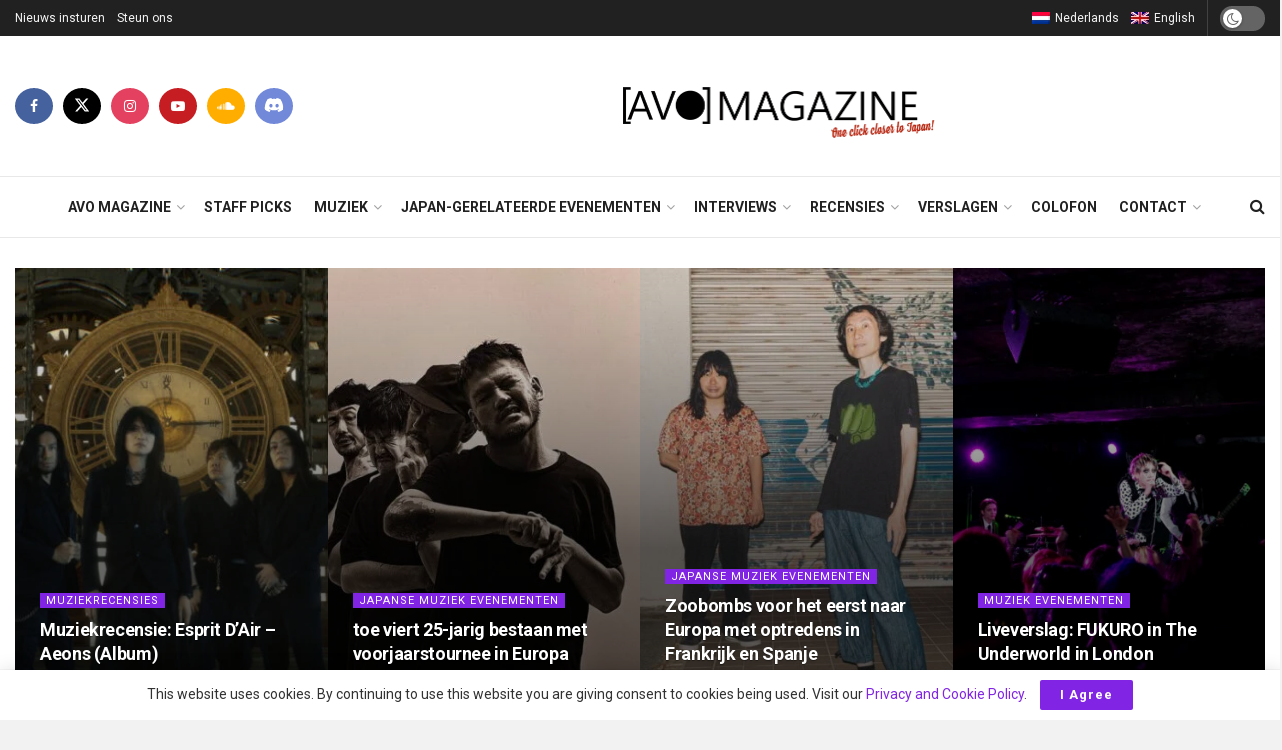

--- FILE ---
content_type: text/html; charset=UTF-8
request_url: https://avo-magazine.com/nl/
body_size: 72354
content:
<!doctype html>
<!--[if lt IE 7]> <html class="no-js lt-ie9 lt-ie8 lt-ie7" lang="nl-NL"> <![endif]-->
<!--[if IE 7]>    <html class="no-js lt-ie9 lt-ie8" lang="nl-NL"> <![endif]-->
<!--[if IE 8]>    <html class="no-js lt-ie9" lang="nl-NL"> <![endif]-->
<!--[if IE 9]>    <html class="no-js lt-ie10" lang="nl-NL"> <![endif]-->
<!--[if gt IE 8]><!--> <html class="no-js" lang="nl-NL"> <!--<![endif]-->
<head>
    <meta http-equiv="Content-Type" content="text/html; charset=UTF-8" />
    <meta name='viewport' content='width=device-width, initial-scale=1, user-scalable=yes' />
    <link rel="profile" href="http://gmpg.org/xfn/11" />
    <link rel="pingback" href="https://avo-magazine.com/xmlrpc.php" />
    <meta name="theme-color" content="#000000">
             <meta name="msapplication-navbutton-color" content="#000000">
             <meta name="apple-mobile-web-app-status-bar-style" content="#000000"><title>AVO Magazine – One click closer to Japan - Japan-related online magazine</title>
<link rel="alternate" hreflang="en" href="https://avo-magazine.com/en/" />
<link rel="alternate" hreflang="nl" href="https://avo-magazine.com/nl/" />
<link rel="alternate" hreflang="x-default" href="https://avo-magazine.com/nl/" />
			<script type="text/javascript">
			  var jnews_ajax_url = '/nl/?ajax-request=jnews'
			</script>
			<script type="text/javascript">;window.jnews=window.jnews||{},window.jnews.library=window.jnews.library||{},window.jnews.library=function(){"use strict";var e=this;e.win=window,e.doc=document,e.noop=function(){},e.globalBody=e.doc.getElementsByTagName("body")[0],e.globalBody=e.globalBody?e.globalBody:e.doc,e.win.jnewsDataStorage=e.win.jnewsDataStorage||{_storage:new WeakMap,put:function(e,t,n){this._storage.has(e)||this._storage.set(e,new Map),this._storage.get(e).set(t,n)},get:function(e,t){return this._storage.get(e).get(t)},has:function(e,t){return this._storage.has(e)&&this._storage.get(e).has(t)},remove:function(e,t){var n=this._storage.get(e).delete(t);return 0===!this._storage.get(e).size&&this._storage.delete(e),n}},e.windowWidth=function(){return e.win.innerWidth||e.docEl.clientWidth||e.globalBody.clientWidth},e.windowHeight=function(){return e.win.innerHeight||e.docEl.clientHeight||e.globalBody.clientHeight},e.requestAnimationFrame=e.win.requestAnimationFrame||e.win.webkitRequestAnimationFrame||e.win.mozRequestAnimationFrame||e.win.msRequestAnimationFrame||window.oRequestAnimationFrame||function(e){return setTimeout(e,1e3/60)},e.cancelAnimationFrame=e.win.cancelAnimationFrame||e.win.webkitCancelAnimationFrame||e.win.webkitCancelRequestAnimationFrame||e.win.mozCancelAnimationFrame||e.win.msCancelRequestAnimationFrame||e.win.oCancelRequestAnimationFrame||function(e){clearTimeout(e)},e.classListSupport="classList"in document.createElement("_"),e.hasClass=e.classListSupport?function(e,t){return e.classList.contains(t)}:function(e,t){return e.className.indexOf(t)>=0},e.addClass=e.classListSupport?function(t,n){e.hasClass(t,n)||t.classList.add(n)}:function(t,n){e.hasClass(t,n)||(t.className+=" "+n)},e.removeClass=e.classListSupport?function(t,n){e.hasClass(t,n)&&t.classList.remove(n)}:function(t,n){e.hasClass(t,n)&&(t.className=t.className.replace(n,""))},e.objKeys=function(e){var t=[];for(var n in e)Object.prototype.hasOwnProperty.call(e,n)&&t.push(n);return t},e.isObjectSame=function(e,t){var n=!0;return JSON.stringify(e)!==JSON.stringify(t)&&(n=!1),n},e.extend=function(){for(var e,t,n,o=arguments[0]||{},i=1,a=arguments.length;i<a;i++)if(null!==(e=arguments[i]))for(t in e)o!==(n=e[t])&&void 0!==n&&(o[t]=n);return o},e.dataStorage=e.win.jnewsDataStorage,e.isVisible=function(e){return 0!==e.offsetWidth&&0!==e.offsetHeight||e.getBoundingClientRect().length},e.getHeight=function(e){return e.offsetHeight||e.clientHeight||e.getBoundingClientRect().height},e.getWidth=function(e){return e.offsetWidth||e.clientWidth||e.getBoundingClientRect().width},e.supportsPassive=!1;try{var t=Object.defineProperty({},"passive",{get:function(){e.supportsPassive=!0}});"createEvent"in e.doc?e.win.addEventListener("test",null,t):"fireEvent"in e.doc&&e.win.attachEvent("test",null)}catch(e){}e.passiveOption=!!e.supportsPassive&&{passive:!0},e.setStorage=function(e,t){e="jnews-"+e;var n={expired:Math.floor(((new Date).getTime()+432e5)/1e3)};t=Object.assign(n,t);localStorage.setItem(e,JSON.stringify(t))},e.getStorage=function(e){e="jnews-"+e;var t=localStorage.getItem(e);return null!==t&&0<t.length?JSON.parse(localStorage.getItem(e)):{}},e.expiredStorage=function(){var t,n="jnews-";for(var o in localStorage)o.indexOf(n)>-1&&"undefined"!==(t=e.getStorage(o.replace(n,""))).expired&&t.expired<Math.floor((new Date).getTime()/1e3)&&localStorage.removeItem(o)},e.addEvents=function(t,n,o){for(var i in n){var a=["touchstart","touchmove"].indexOf(i)>=0&&!o&&e.passiveOption;"createEvent"in e.doc?t.addEventListener(i,n[i],a):"fireEvent"in e.doc&&t.attachEvent("on"+i,n[i])}},e.removeEvents=function(t,n){for(var o in n)"createEvent"in e.doc?t.removeEventListener(o,n[o]):"fireEvent"in e.doc&&t.detachEvent("on"+o,n[o])},e.triggerEvents=function(t,n,o){var i;o=o||{detail:null};return"createEvent"in e.doc?(!(i=e.doc.createEvent("CustomEvent")||new CustomEvent(n)).initCustomEvent||i.initCustomEvent(n,!0,!1,o),void t.dispatchEvent(i)):"fireEvent"in e.doc?((i=e.doc.createEventObject()).eventType=n,void t.fireEvent("on"+i.eventType,i)):void 0},e.getParents=function(t,n){void 0===n&&(n=e.doc);for(var o=[],i=t.parentNode,a=!1;!a;)if(i){var r=i;r.querySelectorAll(n).length?a=!0:(o.push(r),i=r.parentNode)}else o=[],a=!0;return o},e.forEach=function(e,t,n){for(var o=0,i=e.length;o<i;o++)t.call(n,e[o],o)},e.getText=function(e){return e.innerText||e.textContent},e.setText=function(e,t){var n="object"==typeof t?t.innerText||t.textContent:t;e.innerText&&(e.innerText=n),e.textContent&&(e.textContent=n)},e.httpBuildQuery=function(t){return e.objKeys(t).reduce(function t(n){var o=arguments.length>1&&void 0!==arguments[1]?arguments[1]:null;return function(i,a){var r=n[a];a=encodeURIComponent(a);var s=o?"".concat(o,"[").concat(a,"]"):a;return null==r||"function"==typeof r?(i.push("".concat(s,"=")),i):["number","boolean","string"].includes(typeof r)?(i.push("".concat(s,"=").concat(encodeURIComponent(r))),i):(i.push(e.objKeys(r).reduce(t(r,s),[]).join("&")),i)}}(t),[]).join("&")},e.get=function(t,n,o,i){return o="function"==typeof o?o:e.noop,e.ajax("GET",t,n,o,i)},e.post=function(t,n,o,i){return o="function"==typeof o?o:e.noop,e.ajax("POST",t,n,o,i)},e.ajax=function(t,n,o,i,a){var r=new XMLHttpRequest,s=n,c=e.httpBuildQuery(o);if(t=-1!=["GET","POST"].indexOf(t)?t:"GET",r.open(t,s+("GET"==t?"?"+c:""),!0),"POST"==t&&r.setRequestHeader("Content-type","application/x-www-form-urlencoded"),r.setRequestHeader("X-Requested-With","XMLHttpRequest"),r.onreadystatechange=function(){4===r.readyState&&200<=r.status&&300>r.status&&"function"==typeof i&&i.call(void 0,r.response)},void 0!==a&&!a){return{xhr:r,send:function(){r.send("POST"==t?c:null)}}}return r.send("POST"==t?c:null),{xhr:r}},e.scrollTo=function(t,n,o){function i(e,t,n){this.start=this.position(),this.change=e-this.start,this.currentTime=0,this.increment=20,this.duration=void 0===n?500:n,this.callback=t,this.finish=!1,this.animateScroll()}return Math.easeInOutQuad=function(e,t,n,o){return(e/=o/2)<1?n/2*e*e+t:-n/2*(--e*(e-2)-1)+t},i.prototype.stop=function(){this.finish=!0},i.prototype.move=function(t){e.doc.documentElement.scrollTop=t,e.globalBody.parentNode.scrollTop=t,e.globalBody.scrollTop=t},i.prototype.position=function(){return e.doc.documentElement.scrollTop||e.globalBody.parentNode.scrollTop||e.globalBody.scrollTop},i.prototype.animateScroll=function(){this.currentTime+=this.increment;var t=Math.easeInOutQuad(this.currentTime,this.start,this.change,this.duration);this.move(t),this.currentTime<this.duration&&!this.finish?e.requestAnimationFrame.call(e.win,this.animateScroll.bind(this)):this.callback&&"function"==typeof this.callback&&this.callback()},new i(t,n,o)},e.unwrap=function(t){var n,o=t;e.forEach(t,(function(e,t){n?n+=e:n=e})),o.replaceWith(n)},e.performance={start:function(e){performance.mark(e+"Start")},stop:function(e){performance.mark(e+"End"),performance.measure(e,e+"Start",e+"End")}},e.fps=function(){var t=0,n=0,o=0;!function(){var i=t=0,a=0,r=0,s=document.getElementById("fpsTable"),c=function(t){void 0===document.getElementsByTagName("body")[0]?e.requestAnimationFrame.call(e.win,(function(){c(t)})):document.getElementsByTagName("body")[0].appendChild(t)};null===s&&((s=document.createElement("div")).style.position="fixed",s.style.top="120px",s.style.left="10px",s.style.width="100px",s.style.height="20px",s.style.border="1px solid black",s.style.fontSize="11px",s.style.zIndex="100000",s.style.backgroundColor="white",s.id="fpsTable",c(s));var l=function(){o++,n=Date.now(),(a=(o/(r=(n-t)/1e3)).toPrecision(2))!=i&&(i=a,s.innerHTML=i+"fps"),1<r&&(t=n,o=0),e.requestAnimationFrame.call(e.win,l)};l()}()},e.instr=function(e,t){for(var n=0;n<t.length;n++)if(-1!==e.toLowerCase().indexOf(t[n].toLowerCase()))return!0},e.winLoad=function(t,n){function o(o){if("complete"===e.doc.readyState||"interactive"===e.doc.readyState)return!o||n?setTimeout(t,n||1):t(o),1}o()||e.addEvents(e.win,{load:o})},e.docReady=function(t,n){function o(o){if("complete"===e.doc.readyState||"interactive"===e.doc.readyState)return!o||n?setTimeout(t,n||1):t(o),1}o()||e.addEvents(e.doc,{DOMContentLoaded:o})},e.fireOnce=function(){e.docReady((function(){e.assets=e.assets||[],e.assets.length&&(e.boot(),e.load_assets())}),50)},e.boot=function(){e.length&&e.doc.querySelectorAll("style[media]").forEach((function(e){"not all"==e.getAttribute("media")&&e.removeAttribute("media")}))},e.create_js=function(t,n){var o=e.doc.createElement("script");switch(o.setAttribute("src",t),n){case"defer":o.setAttribute("defer",!0);break;case"async":o.setAttribute("async",!0);break;case"deferasync":o.setAttribute("defer",!0),o.setAttribute("async",!0)}e.globalBody.appendChild(o)},e.load_assets=function(){"object"==typeof e.assets&&e.forEach(e.assets.slice(0),(function(t,n){var o="";t.defer&&(o+="defer"),t.async&&(o+="async"),e.create_js(t.url,o);var i=e.assets.indexOf(t);i>-1&&e.assets.splice(i,1)})),e.assets=jnewsoption.au_scripts=window.jnewsads=[]},e.setCookie=function(e,t,n){var o="";if(n){var i=new Date;i.setTime(i.getTime()+24*n*60*60*1e3),o="; expires="+i.toUTCString()}document.cookie=e+"="+(t||"")+o+"; path=/"},e.getCookie=function(e){for(var t=e+"=",n=document.cookie.split(";"),o=0;o<n.length;o++){for(var i=n[o];" "==i.charAt(0);)i=i.substring(1,i.length);if(0==i.indexOf(t))return i.substring(t.length,i.length)}return null},e.eraseCookie=function(e){document.cookie=e+"=; Path=/; Expires=Thu, 01 Jan 1970 00:00:01 GMT;"},e.docReady((function(){e.globalBody=e.globalBody==e.doc?e.doc.getElementsByTagName("body")[0]:e.globalBody,e.globalBody=e.globalBody?e.globalBody:e.doc})),e.winLoad((function(){e.winLoad((function(){var t=!1;if(void 0!==window.jnewsadmin)if(void 0!==window.file_version_checker){var n=e.objKeys(window.file_version_checker);n.length?n.forEach((function(e){t||"10.0.4"===window.file_version_checker[e]||(t=!0)})):t=!0}else t=!0;t&&(window.jnewsHelper.getMessage(),window.jnewsHelper.getNotice())}),2500)}))},window.jnews.library=new window.jnews.library;</script><!-- Google tag (gtag.js) toestemmingsmodus dataLayer toegevoegd door Site Kit -->
<script type="text/javascript" id="google_gtagjs-js-consent-mode-data-layer">
/* <![CDATA[ */
window.dataLayer = window.dataLayer || [];function gtag(){dataLayer.push(arguments);}
gtag('consent', 'default', {"ad_personalization":"denied","ad_storage":"denied","ad_user_data":"denied","analytics_storage":"denied","functionality_storage":"denied","security_storage":"denied","personalization_storage":"denied","region":["AT","BE","BG","CH","CY","CZ","DE","DK","EE","ES","FI","FR","GB","GR","HR","HU","IE","IS","IT","LI","LT","LU","LV","MT","NL","NO","PL","PT","RO","SE","SI","SK"],"wait_for_update":500});
window._googlesitekitConsentCategoryMap = {"statistics":["analytics_storage"],"marketing":["ad_storage","ad_user_data","ad_personalization"],"functional":["functionality_storage","security_storage"],"preferences":["personalization_storage"]};
window._googlesitekitConsents = {"ad_personalization":"denied","ad_storage":"denied","ad_user_data":"denied","analytics_storage":"denied","functionality_storage":"denied","security_storage":"denied","personalization_storage":"denied","region":["AT","BE","BG","CH","CY","CZ","DE","DK","EE","ES","FI","FR","GB","GR","HR","HU","IE","IS","IT","LI","LT","LU","LV","MT","NL","NO","PL","PT","RO","SE","SI","SK"],"wait_for_update":500};
/* ]]> */
</script>
<!-- Einde Google tag (gtag.js) toestemmingsmodus dataLayer toegevoegd door Site Kit -->

<!-- The SEO Framework: door Sybre Waaijer -->
<meta name="robots" content="max-snippet:-1,max-image-preview:large,max-video-preview:-1" />
<link rel="canonical" href="https://avo-magazine.com/nl/" />
<meta name="description" content="AVO Magazine is a Japan-related webzine with a focus on Japanese (indie) music. The community has been around since 2003, first as a forum, now as a webzine, and we organise a concert from time to time." />
<meta property="og:type" content="website" />
<meta property="og:locale" content="nl_NL" />
<meta property="og:site_name" content="AVO Magazine &#8211; One click closer to Japan" />
<meta property="og:title" content="AVO Magazine – One click closer to Japan" />
<meta property="og:description" content="AVO Magazine is a Japan-related webzine with a focus on Japanese (indie) music. The community has been around since 2003, first as a forum, now as a webzine, and we organise a concert from time to time." />
<meta property="og:url" content="https://avo-magazine.com/nl/" />
<meta property="og:image" content="https://avo-magazine.com/wp-content/uploads/2017/11/avo-mag-header2017.png" />
<meta property="og:image:width" content="1400" />
<meta property="og:image:height" content="612" />
<meta name="twitter:card" content="summary_large_image" />
<meta name="twitter:site" content="@AVO_Magazine" />
<meta name="twitter:creator" content="@AVO_Magazine" />
<meta name="twitter:title" content="AVO Magazine – One click closer to Japan" />
<meta name="twitter:description" content="AVO Magazine is a Japan-related webzine with a focus on Japanese (indie) music. The community has been around since 2003, first as a forum, now as a webzine, and we organise a concert from time to time." />
<meta name="twitter:image" content="https://avo-magazine.com/wp-content/uploads/2017/11/avo-mag-header2017.png" />
<script type="application/ld+json">{"@context":"https://schema.org","@graph":[{"@type":"WebSite","@id":"https://avo-magazine.com/nl/#/schema/WebSite","url":"https://avo-magazine.com/nl/","name":"AVO Magazine – One click closer to Japan","description":"Japan-related online magazine","inLanguage":"nl-NL","potentialAction":{"@type":"SearchAction","target":{"@type":"EntryPoint","urlTemplate":"https://avo-magazine.com/nl/search/{search_term_string}/"},"query-input":"required name=search_term_string"},"publisher":{"@id":"https://avo-magazine.com/nl/#/schema/Organization"}},{"@type":"WebPage","@id":"https://avo-magazine.com/nl/","url":"https://avo-magazine.com/nl/","name":"AVO Magazine – One click closer to Japan - Japan-related online magazine","description":"AVO Magazine is a Japan-related webzine with a focus on Japanese (indie) music. The community has been around since 2003, first as a forum, now as a webzine, and we organise a concert from time to time.","inLanguage":"nl-NL","isPartOf":{"@id":"https://avo-magazine.com/nl/#/schema/WebSite"},"breadcrumb":{"@type":"BreadcrumbList","@id":"https://avo-magazine.com/nl/#/schema/BreadcrumbList","itemListElement":{"@type":"ListItem","position":1,"name":"AVO Magazine – One click closer to Japan"}},"potentialAction":{"@type":"ReadAction","target":"https://avo-magazine.com/nl/"},"about":{"@id":"https://avo-magazine.com/nl/#/schema/Organization"}},{"@type":"Organization","@id":"https://avo-magazine.com/nl/#/schema/Organization","name":"AVO Magazine – One click closer to Japan","url":"https://avo-magazine.com/nl/","logo":{"@type":"ImageObject","url":"https://avo-magazine.com/wp-content/uploads/2020/04/cropped-favicon-1.png","contentUrl":"https://avo-magazine.com/wp-content/uploads/2020/04/cropped-favicon-1.png","width":512,"height":512}}]}</script>
<!-- / The SEO Framework: door Sybre Waaijer | 14.90ms meta | 6.21ms boot -->

<link rel='dns-prefetch' href='//www.googletagmanager.com' />
<link rel='dns-prefetch' href='//fonts.googleapis.com' />
<link rel='preconnect' href='https://fonts.gstatic.com' />
<link rel="alternate" type="application/rss+xml" title="AVO Magazine - One click closer to Japan &raquo; feed" href="https://avo-magazine.com/nl/feed/" />
<link rel="alternate" type="application/rss+xml" title="AVO Magazine - One click closer to Japan &raquo; reacties feed" href="https://avo-magazine.com/nl/comments/feed/" />
<link rel="alternate" title="oEmbed (JSON)" type="application/json+oembed" href="https://avo-magazine.com/nl/wp-json/oembed/1.0/embed?url=https%3A%2F%2Favo-magazine.com%2Fnl%2F" />
<link rel="alternate" title="oEmbed (XML)" type="text/xml+oembed" href="https://avo-magazine.com/nl/wp-json/oembed/1.0/embed?url=https%3A%2F%2Favo-magazine.com%2Fnl%2F&#038;format=xml" />
<style id='wp-img-auto-sizes-contain-inline-css' type='text/css'>
img:is([sizes=auto i],[sizes^="auto," i]){contain-intrinsic-size:3000px 1500px}
/*# sourceURL=wp-img-auto-sizes-contain-inline-css */
</style>
<style id='wp-emoji-styles-inline-css' type='text/css'>

	img.wp-smiley, img.emoji {
		display: inline !important;
		border: none !important;
		box-shadow: none !important;
		height: 1em !important;
		width: 1em !important;
		margin: 0 0.07em !important;
		vertical-align: -0.1em !important;
		background: none !important;
		padding: 0 !important;
	}
/*# sourceURL=wp-emoji-styles-inline-css */
</style>
<link rel='stylesheet' id='wp-block-library-css' href='https://avo-magazine.com/wp-includes/css/dist/block-library/style.min.css?ver=6.9' type='text/css' media='all' />
<style id='global-styles-inline-css' type='text/css'>
:root{--wp--preset--aspect-ratio--square: 1;--wp--preset--aspect-ratio--4-3: 4/3;--wp--preset--aspect-ratio--3-4: 3/4;--wp--preset--aspect-ratio--3-2: 3/2;--wp--preset--aspect-ratio--2-3: 2/3;--wp--preset--aspect-ratio--16-9: 16/9;--wp--preset--aspect-ratio--9-16: 9/16;--wp--preset--color--black: #000000;--wp--preset--color--cyan-bluish-gray: #abb8c3;--wp--preset--color--white: #ffffff;--wp--preset--color--pale-pink: #f78da7;--wp--preset--color--vivid-red: #cf2e2e;--wp--preset--color--luminous-vivid-orange: #ff6900;--wp--preset--color--luminous-vivid-amber: #fcb900;--wp--preset--color--light-green-cyan: #7bdcb5;--wp--preset--color--vivid-green-cyan: #00d084;--wp--preset--color--pale-cyan-blue: #8ed1fc;--wp--preset--color--vivid-cyan-blue: #0693e3;--wp--preset--color--vivid-purple: #9b51e0;--wp--preset--gradient--vivid-cyan-blue-to-vivid-purple: linear-gradient(135deg,rgb(6,147,227) 0%,rgb(155,81,224) 100%);--wp--preset--gradient--light-green-cyan-to-vivid-green-cyan: linear-gradient(135deg,rgb(122,220,180) 0%,rgb(0,208,130) 100%);--wp--preset--gradient--luminous-vivid-amber-to-luminous-vivid-orange: linear-gradient(135deg,rgb(252,185,0) 0%,rgb(255,105,0) 100%);--wp--preset--gradient--luminous-vivid-orange-to-vivid-red: linear-gradient(135deg,rgb(255,105,0) 0%,rgb(207,46,46) 100%);--wp--preset--gradient--very-light-gray-to-cyan-bluish-gray: linear-gradient(135deg,rgb(238,238,238) 0%,rgb(169,184,195) 100%);--wp--preset--gradient--cool-to-warm-spectrum: linear-gradient(135deg,rgb(74,234,220) 0%,rgb(151,120,209) 20%,rgb(207,42,186) 40%,rgb(238,44,130) 60%,rgb(251,105,98) 80%,rgb(254,248,76) 100%);--wp--preset--gradient--blush-light-purple: linear-gradient(135deg,rgb(255,206,236) 0%,rgb(152,150,240) 100%);--wp--preset--gradient--blush-bordeaux: linear-gradient(135deg,rgb(254,205,165) 0%,rgb(254,45,45) 50%,rgb(107,0,62) 100%);--wp--preset--gradient--luminous-dusk: linear-gradient(135deg,rgb(255,203,112) 0%,rgb(199,81,192) 50%,rgb(65,88,208) 100%);--wp--preset--gradient--pale-ocean: linear-gradient(135deg,rgb(255,245,203) 0%,rgb(182,227,212) 50%,rgb(51,167,181) 100%);--wp--preset--gradient--electric-grass: linear-gradient(135deg,rgb(202,248,128) 0%,rgb(113,206,126) 100%);--wp--preset--gradient--midnight: linear-gradient(135deg,rgb(2,3,129) 0%,rgb(40,116,252) 100%);--wp--preset--font-size--small: 13px;--wp--preset--font-size--medium: 20px;--wp--preset--font-size--large: 36px;--wp--preset--font-size--x-large: 42px;--wp--preset--spacing--20: 0.44rem;--wp--preset--spacing--30: 0.67rem;--wp--preset--spacing--40: 1rem;--wp--preset--spacing--50: 1.5rem;--wp--preset--spacing--60: 2.25rem;--wp--preset--spacing--70: 3.38rem;--wp--preset--spacing--80: 5.06rem;--wp--preset--shadow--natural: 6px 6px 9px rgba(0, 0, 0, 0.2);--wp--preset--shadow--deep: 12px 12px 50px rgba(0, 0, 0, 0.4);--wp--preset--shadow--sharp: 6px 6px 0px rgba(0, 0, 0, 0.2);--wp--preset--shadow--outlined: 6px 6px 0px -3px rgb(255, 255, 255), 6px 6px rgb(0, 0, 0);--wp--preset--shadow--crisp: 6px 6px 0px rgb(0, 0, 0);}:where(.is-layout-flex){gap: 0.5em;}:where(.is-layout-grid){gap: 0.5em;}body .is-layout-flex{display: flex;}.is-layout-flex{flex-wrap: wrap;align-items: center;}.is-layout-flex > :is(*, div){margin: 0;}body .is-layout-grid{display: grid;}.is-layout-grid > :is(*, div){margin: 0;}:where(.wp-block-columns.is-layout-flex){gap: 2em;}:where(.wp-block-columns.is-layout-grid){gap: 2em;}:where(.wp-block-post-template.is-layout-flex){gap: 1.25em;}:where(.wp-block-post-template.is-layout-grid){gap: 1.25em;}.has-black-color{color: var(--wp--preset--color--black) !important;}.has-cyan-bluish-gray-color{color: var(--wp--preset--color--cyan-bluish-gray) !important;}.has-white-color{color: var(--wp--preset--color--white) !important;}.has-pale-pink-color{color: var(--wp--preset--color--pale-pink) !important;}.has-vivid-red-color{color: var(--wp--preset--color--vivid-red) !important;}.has-luminous-vivid-orange-color{color: var(--wp--preset--color--luminous-vivid-orange) !important;}.has-luminous-vivid-amber-color{color: var(--wp--preset--color--luminous-vivid-amber) !important;}.has-light-green-cyan-color{color: var(--wp--preset--color--light-green-cyan) !important;}.has-vivid-green-cyan-color{color: var(--wp--preset--color--vivid-green-cyan) !important;}.has-pale-cyan-blue-color{color: var(--wp--preset--color--pale-cyan-blue) !important;}.has-vivid-cyan-blue-color{color: var(--wp--preset--color--vivid-cyan-blue) !important;}.has-vivid-purple-color{color: var(--wp--preset--color--vivid-purple) !important;}.has-black-background-color{background-color: var(--wp--preset--color--black) !important;}.has-cyan-bluish-gray-background-color{background-color: var(--wp--preset--color--cyan-bluish-gray) !important;}.has-white-background-color{background-color: var(--wp--preset--color--white) !important;}.has-pale-pink-background-color{background-color: var(--wp--preset--color--pale-pink) !important;}.has-vivid-red-background-color{background-color: var(--wp--preset--color--vivid-red) !important;}.has-luminous-vivid-orange-background-color{background-color: var(--wp--preset--color--luminous-vivid-orange) !important;}.has-luminous-vivid-amber-background-color{background-color: var(--wp--preset--color--luminous-vivid-amber) !important;}.has-light-green-cyan-background-color{background-color: var(--wp--preset--color--light-green-cyan) !important;}.has-vivid-green-cyan-background-color{background-color: var(--wp--preset--color--vivid-green-cyan) !important;}.has-pale-cyan-blue-background-color{background-color: var(--wp--preset--color--pale-cyan-blue) !important;}.has-vivid-cyan-blue-background-color{background-color: var(--wp--preset--color--vivid-cyan-blue) !important;}.has-vivid-purple-background-color{background-color: var(--wp--preset--color--vivid-purple) !important;}.has-black-border-color{border-color: var(--wp--preset--color--black) !important;}.has-cyan-bluish-gray-border-color{border-color: var(--wp--preset--color--cyan-bluish-gray) !important;}.has-white-border-color{border-color: var(--wp--preset--color--white) !important;}.has-pale-pink-border-color{border-color: var(--wp--preset--color--pale-pink) !important;}.has-vivid-red-border-color{border-color: var(--wp--preset--color--vivid-red) !important;}.has-luminous-vivid-orange-border-color{border-color: var(--wp--preset--color--luminous-vivid-orange) !important;}.has-luminous-vivid-amber-border-color{border-color: var(--wp--preset--color--luminous-vivid-amber) !important;}.has-light-green-cyan-border-color{border-color: var(--wp--preset--color--light-green-cyan) !important;}.has-vivid-green-cyan-border-color{border-color: var(--wp--preset--color--vivid-green-cyan) !important;}.has-pale-cyan-blue-border-color{border-color: var(--wp--preset--color--pale-cyan-blue) !important;}.has-vivid-cyan-blue-border-color{border-color: var(--wp--preset--color--vivid-cyan-blue) !important;}.has-vivid-purple-border-color{border-color: var(--wp--preset--color--vivid-purple) !important;}.has-vivid-cyan-blue-to-vivid-purple-gradient-background{background: var(--wp--preset--gradient--vivid-cyan-blue-to-vivid-purple) !important;}.has-light-green-cyan-to-vivid-green-cyan-gradient-background{background: var(--wp--preset--gradient--light-green-cyan-to-vivid-green-cyan) !important;}.has-luminous-vivid-amber-to-luminous-vivid-orange-gradient-background{background: var(--wp--preset--gradient--luminous-vivid-amber-to-luminous-vivid-orange) !important;}.has-luminous-vivid-orange-to-vivid-red-gradient-background{background: var(--wp--preset--gradient--luminous-vivid-orange-to-vivid-red) !important;}.has-very-light-gray-to-cyan-bluish-gray-gradient-background{background: var(--wp--preset--gradient--very-light-gray-to-cyan-bluish-gray) !important;}.has-cool-to-warm-spectrum-gradient-background{background: var(--wp--preset--gradient--cool-to-warm-spectrum) !important;}.has-blush-light-purple-gradient-background{background: var(--wp--preset--gradient--blush-light-purple) !important;}.has-blush-bordeaux-gradient-background{background: var(--wp--preset--gradient--blush-bordeaux) !important;}.has-luminous-dusk-gradient-background{background: var(--wp--preset--gradient--luminous-dusk) !important;}.has-pale-ocean-gradient-background{background: var(--wp--preset--gradient--pale-ocean) !important;}.has-electric-grass-gradient-background{background: var(--wp--preset--gradient--electric-grass) !important;}.has-midnight-gradient-background{background: var(--wp--preset--gradient--midnight) !important;}.has-small-font-size{font-size: var(--wp--preset--font-size--small) !important;}.has-medium-font-size{font-size: var(--wp--preset--font-size--medium) !important;}.has-large-font-size{font-size: var(--wp--preset--font-size--large) !important;}.has-x-large-font-size{font-size: var(--wp--preset--font-size--x-large) !important;}
/*# sourceURL=global-styles-inline-css */
</style>

<style id='classic-theme-styles-inline-css' type='text/css'>
/*! This file is auto-generated */
.wp-block-button__link{color:#fff;background-color:#32373c;border-radius:9999px;box-shadow:none;text-decoration:none;padding:calc(.667em + 2px) calc(1.333em + 2px);font-size:1.125em}.wp-block-file__button{background:#32373c;color:#fff;text-decoration:none}
/*# sourceURL=/wp-includes/css/classic-themes.min.css */
</style>
<link rel='stylesheet' id='rgg-simplelightbox-css' href='https://avo-magazine.com/wp-content/plugins/responsive-gallery-grid/lib/simplelightbox/simplelightbox.min.css?ver=2.3.18' type='text/css' media='all' />
<link rel='stylesheet' id='slickstyle-css' href='https://avo-magazine.com/wp-content/plugins/responsive-gallery-grid/lib/slick/slick.1.9.0.min.css?ver=2.3.18' type='text/css' media='all' />
<link rel='stylesheet' id='slick-theme-css' href='https://avo-magazine.com/wp-content/plugins/responsive-gallery-grid/lib/slick/slick-theme.css?ver=2.3.18' type='text/css' media='all' />
<link rel='stylesheet' id='rgg-style-css' href='https://avo-magazine.com/wp-content/plugins/responsive-gallery-grid/css/style.css?ver=2.3.18' type='text/css' media='all' />
<link rel='stylesheet' id='wpmt-css-frontend-css' href='https://avo-magazine.com/wp-content/plugins/wp-mailto-links/core/includes/assets/css/style.css?ver=230923-75439' type='text/css' media='all' />
<link rel='stylesheet' id='wpml-legacy-horizontal-list-0-css' href='https://avo-magazine.com/wp-content/plugins/sitepress-multilingual-cms/templates/language-switchers/legacy-list-horizontal/style.min.css?ver=1' type='text/css' media='all' />
<link rel='stylesheet' id='js_composer_front-css' href='https://avo-magazine.com/wp-content/plugins/js_composer/assets/css/js_composer.min.css?ver=8.7.2' type='text/css' media='all' />
<link rel='stylesheet' id='jeg_customizer_font-css' href='//fonts.googleapis.com/css?family=Roboto%3Aregular%2C500%2C700%2C700%2C500&#038;display=swap&#038;ver=1.3.2' type='text/css' media='all' />
<link rel='stylesheet' id='font-awesome-css' href='https://avo-magazine.com/wp-content/themes/jnews/assets/fonts/font-awesome/font-awesome.min.css?ver=12.0.3' type='text/css' media='all' />
<link rel='stylesheet' id='jnews-frontend-css' href='https://avo-magazine.com/wp-content/themes/jnews/assets/dist/frontend.min.css?ver=12.0.3' type='text/css' media='all' />
<link rel='stylesheet' id='jnews-js-composer-css' href='https://avo-magazine.com/wp-content/themes/jnews/assets/css/js-composer-frontend.css?ver=12.0.3' type='text/css' media='all' />
<link rel='stylesheet' id='jnews-style-css' href='https://avo-magazine.com/wp-content/themes/jnews/style.css?ver=12.0.3' type='text/css' media='all' />
<link rel='stylesheet' id='jnews-darkmode-css' href='https://avo-magazine.com/wp-content/themes/jnews/assets/css/darkmode.css?ver=12.0.3' type='text/css' media='all' />
<link rel='stylesheet' id='jnews-scheme-css' href='https://avo-magazine.com/wp-content/uploads/jnews/scheme.css?ver=1768841234' type='text/css' media='all' />
<link rel='stylesheet' id='jnews-social-login-style-css' href='https://avo-magazine.com/wp-content/plugins/jnews-social-login/assets/css/plugin.css?ver=12.0.0' type='text/css' media='all' />
<script type="text/javascript" src="https://avo-magazine.com/wp-includes/js/jquery/jquery.min.js?ver=3.7.1" id="jquery-core-js"></script>
<script type="text/javascript" src="https://avo-magazine.com/wp-includes/js/jquery/jquery-migrate.min.js?ver=3.4.1" id="jquery-migrate-js"></script>

<!-- Google tag (gtag.js) snippet toegevoegd door Site Kit -->
<!-- Google Analytics snippet toegevoegd door Site Kit -->
<script type="text/javascript" src="https://www.googletagmanager.com/gtag/js?id=GT-PL9TGTM" id="google_gtagjs-js" async></script>
<script type="text/javascript" id="google_gtagjs-js-after">
/* <![CDATA[ */
window.dataLayer = window.dataLayer || [];function gtag(){dataLayer.push(arguments);}
gtag("set","linker",{"domains":["avo-magazine.com"]});
gtag("js", new Date());
gtag("set", "developer_id.dZTNiMT", true);
gtag("config", "GT-PL9TGTM");
//# sourceURL=google_gtagjs-js-after
/* ]]> */
</script>
<script></script><link rel="https://api.w.org/" href="https://avo-magazine.com/nl/wp-json/" /><link rel="alternate" title="JSON" type="application/json" href="https://avo-magazine.com/nl/wp-json/wp/v2/pages/26480" /><link rel="EditURI" type="application/rsd+xml" title="RSD" href="https://avo-magazine.com/xmlrpc.php?rsd" />
<meta name="generator" content="WPML ver:4.8.6 stt:38,1;" />
	<script>
		if (top.location != self.location)
		top.location = self.location;
    </script>
	<meta name="generator" content="Site Kit by Google 1.170.0" /><meta name="generator" content="Powered by WPBakery Page Builder - drag and drop page builder for WordPress."/>
<script type='application/ld+json'>{"@context":"http:\/\/schema.org","@type":"Organization","@id":"https:\/\/avo-magazine.com\/#organization","url":"https:\/\/avo-magazine.com\/","name":"AVO Magazine","logo":{"@type":"ImageObject","url":"https:\/\/avo-magazine.com\/wp-content\/uploads\/2020\/04\/avo-mag-logo-nov2017-2.png"},"sameAs":["https:\/\/www.facebook.com\/avomagazine","https:\/\/twitter.com\/avo_magazine","https:\/\/www.instagram.com\/avomagazine\/","https:\/\/www.youtube.com\/channel\/UCuOjmMqAWHuv0ZxxQMlPyvA","https:\/\/soundcloud.com\/avomagazine","https:\/\/discord.gg\/eDBnZxA"]}</script>
<script type='application/ld+json'>{"@context":"http:\/\/schema.org","@type":"WebSite","@id":"https:\/\/avo-magazine.com\/#website","url":"https:\/\/avo-magazine.com\/","name":"AVO Magazine","potentialAction":{"@type":"SearchAction","target":"https:\/\/avo-magazine.com\/?s={search_term_string}","query-input":"required name=search_term_string"}}</script>
<link rel="icon" href="https://avo-magazine.com/wp-content/uploads/2020/04/cropped-favicon-1-32x32.png" sizes="32x32" />
<link rel="icon" href="https://avo-magazine.com/wp-content/uploads/2020/04/cropped-favicon-1-192x192.png" sizes="192x192" />
<link rel="apple-touch-icon" href="https://avo-magazine.com/wp-content/uploads/2020/04/cropped-favicon-1-180x180.png" />
<meta name="msapplication-TileImage" content="https://avo-magazine.com/wp-content/uploads/2020/04/cropped-favicon-1-270x270.png" />
<style id="jeg_dynamic_css" type="text/css" data-type="jeg_custom-css">body.jnews { background-color : #f2f2f2; } .jeg_container, .jeg_content, .jeg_boxed .jeg_main .jeg_container, .jeg_autoload_separator { background-color : #ffffff; } body { --j-body-color : #323232; --j-accent-color : #8224e3; --j-alt-color : #5e00bc; --j-heading-color : #111111; } body,.jeg_newsfeed_list .tns-outer .tns-controls button,.jeg_filter_button,.owl-carousel .owl-nav div,.jeg_readmore,.jeg_hero_style_7 .jeg_post_meta a,.widget_calendar thead th,.widget_calendar tfoot a,.jeg_socialcounter a,.entry-header .jeg_meta_like a,.entry-header .jeg_meta_comment a,.entry-header .jeg_meta_donation a,.entry-header .jeg_meta_bookmark a,.entry-content tbody tr:hover,.entry-content th,.jeg_splitpost_nav li:hover a,#breadcrumbs a,.jeg_author_socials a:hover,.jeg_footer_content a,.jeg_footer_bottom a,.jeg_cartcontent,.woocommerce .woocommerce-breadcrumb a { color : #323232; } a, .jeg_menu_style_5>li>a:hover, .jeg_menu_style_5>li.sfHover>a, .jeg_menu_style_5>li.current-menu-item>a, .jeg_menu_style_5>li.current-menu-ancestor>a, .jeg_navbar .jeg_menu:not(.jeg_main_menu)>li>a:hover, .jeg_midbar .jeg_menu:not(.jeg_main_menu)>li>a:hover, .jeg_side_tabs li.active, .jeg_block_heading_5 strong, .jeg_block_heading_6 strong, .jeg_block_heading_7 strong, .jeg_block_heading_8 strong, .jeg_subcat_list li a:hover, .jeg_subcat_list li button:hover, .jeg_pl_lg_7 .jeg_thumb .jeg_post_category a, .jeg_pl_xs_2:before, .jeg_pl_xs_4 .jeg_postblock_content:before, .jeg_postblock .jeg_post_title a:hover, .jeg_hero_style_6 .jeg_post_title a:hover, .jeg_sidefeed .jeg_pl_xs_3 .jeg_post_title a:hover, .widget_jnews_popular .jeg_post_title a:hover, .jeg_meta_author a, .widget_archive li a:hover, .widget_pages li a:hover, .widget_meta li a:hover, .widget_recent_entries li a:hover, .widget_rss li a:hover, .widget_rss cite, .widget_categories li a:hover, .widget_categories li.current-cat>a, #breadcrumbs a:hover, .jeg_share_count .counts, .commentlist .bypostauthor>.comment-body>.comment-author>.fn, span.required, .jeg_review_title, .bestprice .price, .authorlink a:hover, .jeg_vertical_playlist .jeg_video_playlist_play_icon, .jeg_vertical_playlist .jeg_video_playlist_item.active .jeg_video_playlist_thumbnail:before, .jeg_horizontal_playlist .jeg_video_playlist_play, .woocommerce li.product .pricegroup .button, .widget_display_forums li a:hover, .widget_display_topics li:before, .widget_display_replies li:before, .widget_display_views li:before, .bbp-breadcrumb a:hover, .jeg_mobile_menu li.sfHover>a, .jeg_mobile_menu li a:hover, .split-template-6 .pagenum, .jeg_mobile_menu_style_5>li>a:hover, .jeg_mobile_menu_style_5>li.sfHover>a, .jeg_mobile_menu_style_5>li.current-menu-item>a, .jeg_mobile_menu_style_5>li.current-menu-ancestor>a, .jeg_mobile_menu.jeg_menu_dropdown li.open > div > a ,.jeg_menu_dropdown.language-swicher .sub-menu li a:hover { color : #8224e3; } .jeg_menu_style_1>li>a:before, .jeg_menu_style_2>li>a:before, .jeg_menu_style_3>li>a:before, .jeg_side_toggle, .jeg_slide_caption .jeg_post_category a, .jeg_slider_type_1_wrapper .tns-controls button.tns-next, .jeg_block_heading_1 .jeg_block_title span, .jeg_block_heading_2 .jeg_block_title span, .jeg_block_heading_3, .jeg_block_heading_4 .jeg_block_title span, .jeg_block_heading_6:after, .jeg_pl_lg_box .jeg_post_category a, .jeg_pl_md_box .jeg_post_category a, .jeg_readmore:hover, .jeg_thumb .jeg_post_category a, .jeg_block_loadmore a:hover, .jeg_postblock.alt .jeg_block_loadmore a:hover, .jeg_block_loadmore a.active, .jeg_postblock_carousel_2 .jeg_post_category a, .jeg_heroblock .jeg_post_category a, .jeg_pagenav_1 .page_number.active, .jeg_pagenav_1 .page_number.active:hover, input[type="submit"], .btn, .button, .widget_tag_cloud a:hover, .popularpost_item:hover .jeg_post_title a:before, .jeg_splitpost_4 .page_nav, .jeg_splitpost_5 .page_nav, .jeg_post_via a:hover, .jeg_post_source a:hover, .jeg_post_tags a:hover, .comment-reply-title small a:before, .comment-reply-title small a:after, .jeg_storelist .productlink, .authorlink li.active a:before, .jeg_footer.dark .socials_widget:not(.nobg) a:hover .fa,.jeg_footer.dark .socials_widget:not(.nobg) a:hover > span.jeg-icon, div.jeg_breakingnews_title, .jeg_overlay_slider_bottom_wrapper .tns-controls button, .jeg_overlay_slider_bottom_wrapper .tns-controls button:hover, .jeg_vertical_playlist .jeg_video_playlist_current, .woocommerce span.onsale, .woocommerce #respond input#submit:hover, .woocommerce a.button:hover, .woocommerce button.button:hover, .woocommerce input.button:hover, .woocommerce #respond input#submit.alt, .woocommerce a.button.alt, .woocommerce button.button.alt, .woocommerce input.button.alt, .jeg_popup_post .caption, .jeg_footer.dark input[type="submit"], .jeg_footer.dark .btn, .jeg_footer.dark .button, .footer_widget.widget_tag_cloud a:hover, .jeg_inner_content .content-inner .jeg_post_category a:hover, #buddypress .standard-form button, #buddypress a.button, #buddypress input[type="submit"], #buddypress input[type="button"], #buddypress input[type="reset"], #buddypress ul.button-nav li a, #buddypress .generic-button a, #buddypress .generic-button button, #buddypress .comment-reply-link, #buddypress a.bp-title-button, #buddypress.buddypress-wrap .members-list li .user-update .activity-read-more a, div#buddypress .standard-form button:hover, div#buddypress a.button:hover, div#buddypress input[type="submit"]:hover, div#buddypress input[type="button"]:hover, div#buddypress input[type="reset"]:hover, div#buddypress ul.button-nav li a:hover, div#buddypress .generic-button a:hover, div#buddypress .generic-button button:hover, div#buddypress .comment-reply-link:hover, div#buddypress a.bp-title-button:hover, div#buddypress.buddypress-wrap .members-list li .user-update .activity-read-more a:hover, #buddypress #item-nav .item-list-tabs ul li a:before, .jeg_inner_content .jeg_meta_container .follow-wrapper a { background-color : #8224e3; } .jeg_block_heading_7 .jeg_block_title span, .jeg_readmore:hover, .jeg_block_loadmore a:hover, .jeg_block_loadmore a.active, .jeg_pagenav_1 .page_number.active, .jeg_pagenav_1 .page_number.active:hover, .jeg_pagenav_3 .page_number:hover, .jeg_prevnext_post a:hover h3, .jeg_overlay_slider .jeg_post_category, .jeg_sidefeed .jeg_post.active, .jeg_vertical_playlist.jeg_vertical_playlist .jeg_video_playlist_item.active .jeg_video_playlist_thumbnail img, .jeg_horizontal_playlist .jeg_video_playlist_item.active { border-color : #8224e3; } .jeg_tabpost_nav li.active, .woocommerce div.product .woocommerce-tabs ul.tabs li.active, .jeg_mobile_menu_style_1>li.current-menu-item a, .jeg_mobile_menu_style_1>li.current-menu-ancestor a, .jeg_mobile_menu_style_2>li.current-menu-item::after, .jeg_mobile_menu_style_2>li.current-menu-ancestor::after, .jeg_mobile_menu_style_3>li.current-menu-item::before, .jeg_mobile_menu_style_3>li.current-menu-ancestor::before { border-bottom-color : #8224e3; } .jeg_post_share .jeg-icon svg { fill : #8224e3; } .jeg_post_meta .fa, .jeg_post_meta .jpwt-icon, .entry-header .jeg_post_meta .fa, .jeg_review_stars, .jeg_price_review_list { color : #5e00bc; } .jeg_share_button.share-float.share-monocrhome a { background-color : #5e00bc; } h1,h2,h3,h4,h5,h6,.jeg_post_title a,.entry-header .jeg_post_title,.jeg_hero_style_7 .jeg_post_title a,.jeg_block_title,.jeg_splitpost_bar .current_title,.jeg_video_playlist_title,.gallery-caption,.jeg_push_notification_button>a.button { color : #111111; } .split-template-9 .pagenum, .split-template-10 .pagenum, .split-template-11 .pagenum, .split-template-12 .pagenum, .split-template-13 .pagenum, .split-template-15 .pagenum, .split-template-18 .pagenum, .split-template-20 .pagenum, .split-template-19 .current_title span, .split-template-20 .current_title span { background-color : #111111; } .jeg_topbar .jeg_nav_row, .jeg_topbar .jeg_search_no_expand .jeg_search_input { line-height : 36px; } .jeg_topbar .jeg_nav_row, .jeg_topbar .jeg_nav_icon { height : 36px; } .jeg_topbar .jeg_logo_img { max-height : 36px; } .jeg_header .jeg_bottombar.jeg_navbar,.jeg_bottombar .jeg_nav_icon { height : 60px; } .jeg_header .jeg_bottombar.jeg_navbar, .jeg_header .jeg_bottombar .jeg_main_menu:not(.jeg_menu_style_1) > li > a, .jeg_header .jeg_bottombar .jeg_menu_style_1 > li, .jeg_header .jeg_bottombar .jeg_menu:not(.jeg_main_menu) > li > a { line-height : 60px; } .jeg_bottombar .jeg_logo_img { max-height : 60px; } .jeg_header .jeg_bottombar, .jeg_header .jeg_bottombar.jeg_navbar_dark, .jeg_bottombar.jeg_navbar_boxed .jeg_nav_row, .jeg_bottombar.jeg_navbar_dark.jeg_navbar_boxed .jeg_nav_row { border-top-width : 1px; border-bottom-width : 1px; } .jeg_mobile_midbar, .jeg_mobile_midbar.dark { background : #5e00bcff; } .jeg_footer_content,.jeg_footer.dark .jeg_footer_content { background-color : rgba(255,255,255,0.05); } .jeg_footer .jeg_footer_heading h3,.jeg_footer.dark .jeg_footer_heading h3,.jeg_footer .widget h2,.jeg_footer .footer_dark .widget h2 { color : #8224e3; } .jeg_menu_footer a,.jeg_footer.dark .jeg_menu_footer a,.jeg_footer_sidecontent .jeg_footer_primary .col-md-7 .jeg_menu_footer a { color : #8224e3; } .jeg_read_progress_wrapper .jeg_progress_container .progress-bar { background-color : #8224e3; } body,input,textarea,select,.chosen-container-single .chosen-single,.btn,.button { font-family: Roboto,Helvetica,Arial,sans-serif; } .jeg_post_title, .entry-header .jeg_post_title, .jeg_single_tpl_2 .entry-header .jeg_post_title, .jeg_single_tpl_3 .entry-header .jeg_post_title, .jeg_single_tpl_6 .entry-header .jeg_post_title, .jeg_content .jeg_custom_title_wrapper .jeg_post_title { font-family: Roboto,Helvetica,Arial,sans-serif; } .jeg_post_excerpt p, .content-inner p { font-family: "Droid Serif",Helvetica,Arial,sans-serif; } .jeg_thumb .jeg_post_category a,.jeg_pl_lg_box .jeg_post_category a,.jeg_pl_md_box .jeg_post_category a,.jeg_postblock_carousel_2 .jeg_post_category a,.jeg_heroblock .jeg_post_category a,.jeg_slide_caption .jeg_post_category a { background-color : #8224e3; } .jeg_overlay_slider .jeg_post_category,.jeg_thumb .jeg_post_category a,.jeg_pl_lg_box .jeg_post_category a,.jeg_pl_md_box .jeg_post_category a,.jeg_postblock_carousel_2 .jeg_post_category a,.jeg_heroblock .jeg_post_category a,.jeg_slide_caption .jeg_post_category a { border-color : #8224e3; } @media only screen and (min-width : 1200px) { .container, .jeg_vc_content > .vc_row, .jeg_vc_content > .wpb-content-wrapper > .vc_row, .jeg_vc_content > .vc_element > .vc_row, .jeg_vc_content > .wpb-content-wrapper > .vc_element > .vc_row, .jeg_vc_content > .vc_row[data-vc-full-width="true"]:not([data-vc-stretch-content="true"]) > .jeg-vc-wrapper, .jeg_vc_content > .wpb-content-wrapper > .vc_row[data-vc-full-width="true"]:not([data-vc-stretch-content="true"]) > .jeg-vc-wrapper, .jeg_vc_content > .vc_element > .vc_row[data-vc-full-width="true"]:not([data-vc-stretch-content="true"]) > .jeg-vc-wrapper, .jeg_vc_content > .wpb-content-wrapper > .vc_element > .vc_row[data-vc-full-width="true"]:not([data-vc-stretch-content="true"]) > .jeg-vc-wrapper, .elementor-section.elementor-section-boxed > .elementor-container { max-width : 1370px; } .e-con-boxed.e-parent { --content-width : 1370px; } .jeg_boxed:not(.jeg_sidecontent) .jeg_viewport, .jeg_boxed.jeg_sidecontent .jeg_container, .jeg_boxed .jeg_container .jeg_navbar_wrapper.jeg_sticky_nav { max-width : 1370px; } .jeg_single_fullwidth.jeg_boxed .content-inner > .alignfull { width : 1370px; max-width : 1370px; margin-left : calc(-1 * (1370px - 100%) / 2); }  } @media only screen and (min-width : 1441px) { .container, .jeg_vc_content > .vc_row, .jeg_vc_content > .wpb-content-wrapper > .vc_row, .jeg_vc_content > .vc_element > .vc_row, .jeg_vc_content > .wpb-content-wrapper > .vc_element > .vc_row, .jeg_vc_content > .vc_row[data-vc-full-width="true"]:not([data-vc-stretch-content="true"]) > .jeg-vc-wrapper, .jeg_vc_content > .wpb-content-wrapper > .vc_row[data-vc-full-width="true"]:not([data-vc-stretch-content="true"]) > .jeg-vc-wrapper, .jeg_vc_content > .vc_element > .vc_row[data-vc-full-width="true"]:not([data-vc-stretch-content="true"]) > .jeg-vc-wrapper, .jeg_vc_content > .wpb-content-wrapper > .vc_element > .vc_row[data-vc-full-width="true"]:not([data-vc-stretch-content="true"]) > .jeg-vc-wrapper , .elementor-section.elementor-section-boxed > .elementor-container { max-width : 1400px; } .e-con-boxed.e-parent { --content-width : 1400px; } .jeg_boxed:not(.jeg_sidecontent) .jeg_viewport, .jeg_boxed.jeg_sidecontent .jeg_container, .jeg_boxed .jeg_container .jeg_navbar_wrapper.jeg_sticky_nav, .jeg_boxed:not(.jeg_sidecontent) .jeg_container .jeg_navbar_wrapper.jeg_sticky_nav { max-width : 1600px; } .jeg_single_fullwidth.jeg_boxed .content-inner > .alignfull { width : 1600px; max-width : 1600px; margin-left : calc(-1 * (1600px - 100%) / 2); }  } </style><style type="text/css">
					.no_thumbnail .jeg_thumb,
					.thumbnail-container.no_thumbnail {
					    display: none !important;
					}
					.jeg_search_result .jeg_pl_xs_3.no_thumbnail .jeg_postblock_content,
					.jeg_sidefeed .jeg_pl_xs_3.no_thumbnail .jeg_postblock_content,
					.jeg_pl_sm.no_thumbnail .jeg_postblock_content {
					    margin-left: 0;
					}
					.jeg_postblock_11 .no_thumbnail .jeg_postblock_content,
					.jeg_postblock_12 .no_thumbnail .jeg_postblock_content,
					.jeg_postblock_12.jeg_col_3o3 .no_thumbnail .jeg_postblock_content  {
					    margin-top: 0;
					}
					.jeg_postblock_15 .jeg_pl_md_box.no_thumbnail .jeg_postblock_content,
					.jeg_postblock_19 .jeg_pl_md_box.no_thumbnail .jeg_postblock_content,
					.jeg_postblock_24 .jeg_pl_md_box.no_thumbnail .jeg_postblock_content,
					.jeg_sidefeed .jeg_pl_md_box .jeg_postblock_content {
					    position: relative;
					}
					.jeg_postblock_carousel_2 .no_thumbnail .jeg_post_title a,
					.jeg_postblock_carousel_2 .no_thumbnail .jeg_post_title a:hover,
					.jeg_postblock_carousel_2 .no_thumbnail .jeg_post_meta .fa {
					    color: #212121 !important;
					} 
					.jnews-dark-mode .jeg_postblock_carousel_2 .no_thumbnail .jeg_post_title a,
					.jnews-dark-mode .jeg_postblock_carousel_2 .no_thumbnail .jeg_post_title a:hover,
					.jnews-dark-mode .jeg_postblock_carousel_2 .no_thumbnail .jeg_post_meta .fa {
					    color: #fff !important;
					} 
				</style><noscript><style> .wpb_animate_when_almost_visible { opacity: 1; }</style></noscript></head>
<body class="home wp-singular page-template page-template-template-index page-template-template-index-php page page-id-26480 wp-embed-responsive wp-theme-jnews jeg_toggle_light jnews jeg_boxed jsc_normal wpb-js-composer js-comp-ver-8.7.2 vc_responsive">

    
    
    <div class="jeg_ad jeg_ad_top jnews_header_top_ads">
        <div class='ads-wrapper  '></div>    </div>

    <!-- The Main Wrapper
    ============================================= -->
    <div class="jeg_viewport">

        
        <div class="jeg_header_wrapper">
            <div class="jeg_header_instagram_wrapper">
    </div>

<!-- HEADER -->
<div class="jeg_header normal">
    <div class="jeg_topbar jeg_container jeg_navbar_wrapper dark">
    <div class="container">
        <div class="jeg_nav_row">
            
                <div class="jeg_nav_col jeg_nav_left  jeg_nav_grow">
                    <div class="item_wrap jeg_nav_alignleft">
                        <div class="jeg_nav_item">
	<ul class="jeg_menu jeg_top_menu"><li id="menu-item-46583" class="menu-item menu-item-type-post_type menu-item-object-page menu-item-46583"><a href="https://avo-magazine.com/nl/nieuws-insturen-naar-avo-magazine/">Nieuws insturen</a></li>
<li id="menu-item-46988" class="menu-item menu-item-type-post_type menu-item-object-page menu-item-46988"><a href="https://avo-magazine.com/nl/support-avo-magazine/">Steun ons</a></li>
</ul></div>                    </div>
                </div>

                
                <div class="jeg_nav_col jeg_nav_center  jeg_nav_normal">
                    <div class="item_wrap jeg_nav_aligncenter">
                                            </div>
                </div>

                
                <div class="jeg_nav_col jeg_nav_right  jeg_nav_normal">
                    <div class="item_wrap jeg_nav_alignright">
                        <div class='jeg_nav_item jeg_lang_switcher'>
	<ul class='jeg_top_lang_switcher'><li class="avalang">
                                    <a href="https://avo-magazine.com/nl/" data-tourl="false">
                                        <img src="https://avo-magazine.com/wp-content/plugins/sitepress-multilingual-cms/res/flags/nl.png" title="Nederlands" alt="nl" data-pin-no-hover="true">
                                        <span>Nederlands</span>
                                    </a>
                                </li><li class="avalang">
                                    <a href="https://avo-magazine.com/en/" data-tourl="false">
                                        <img src="https://avo-magazine.com/wp-content/plugins/sitepress-multilingual-cms/res/flags/en.png" title="English" alt="en" data-pin-no-hover="true">
                                        <span>English</span>
                                    </a>
                                </li></ul></div>
<div class="jeg_nav_item jeg_dark_mode">
                    <label class="dark_mode_switch">
                        <input aria-label="Dark mode toogle" type="checkbox" class="jeg_dark_mode_toggle" >
                        <span class="slider round"></span>
                    </label>
                 </div>                    </div>
                </div>

                        </div>
    </div>
</div><!-- /.jeg_container --><div class="jeg_midbar jeg_container jeg_navbar_wrapper normal">
    <div class="container">
        <div class="jeg_nav_row">
            
                <div class="jeg_nav_col jeg_nav_left jeg_nav_normal">
                    <div class="item_wrap jeg_nav_alignleft">
                        			<div
				class="jeg_nav_item socials_widget jeg_social_icon_block circle">
				<a href="https://www.facebook.com/avomagazine" target='_blank' rel='external noopener nofollow'  aria-label="Find us on Facebook" class="jeg_facebook"><i class="fa fa-facebook"></i> </a><a href="https://twitter.com/avo_magazine" target='_blank' rel='external noopener nofollow'  aria-label="Find us on Twitter" class="jeg_twitter"><i class="fa fa-twitter"><span class="jeg-icon icon-twitter"><svg xmlns="http://www.w3.org/2000/svg" height="1em" viewBox="0 0 512 512"><!--! Font Awesome Free 6.4.2 by @fontawesome - https://fontawesome.com License - https://fontawesome.com/license (Commercial License) Copyright 2023 Fonticons, Inc. --><path d="M389.2 48h70.6L305.6 224.2 487 464H345L233.7 318.6 106.5 464H35.8L200.7 275.5 26.8 48H172.4L272.9 180.9 389.2 48zM364.4 421.8h39.1L151.1 88h-42L364.4 421.8z"/></svg></span></i> </a><a href="https://www.instagram.com/avomagazine/" target='_blank' rel='external noopener nofollow'  aria-label="Find us on Instagram" class="jeg_instagram"><i class="fa fa-instagram"></i> </a><a href="https://www.youtube.com/channel/UCuOjmMqAWHuv0ZxxQMlPyvA" target='_blank' rel='external noopener nofollow'  aria-label="Find us on Youtube" class="jeg_youtube"><i class="fa fa-youtube-play"></i> </a><a href="https://soundcloud.com/avomagazine" target='_blank' rel='external noopener nofollow'  aria-label="Find us on Soundcloud" class="jeg_soundcloud"><i class="fa fa-soundcloud"></i> </a><a href="https://discord.gg/eDBnZxA" target='_blank' rel='external noopener nofollow'  aria-label="Find us on Discord" class="jeg_discord_chat"><span class="jeg-icon icon-discord"><svg xmlns="http://www.w3.org/2000/svg" height="1em" viewBox="0 0 640 512"><!--! Font Awesome Free 6.4.2 by @fontawesome - https://fontawesome.com License - https://fontawesome.com/license (Commercial License) Copyright 2023 Fonticons, Inc. --><path d="M524.531,69.836a1.5,1.5,0,0,0-.764-.7A485.065,485.065,0,0,0,404.081,32.03a1.816,1.816,0,0,0-1.923.91,337.461,337.461,0,0,0-14.9,30.6,447.848,447.848,0,0,0-134.426,0,309.541,309.541,0,0,0-15.135-30.6,1.89,1.89,0,0,0-1.924-.91A483.689,483.689,0,0,0,116.085,69.137a1.712,1.712,0,0,0-.788.676C39.068,183.651,18.186,294.69,28.43,404.354a2.016,2.016,0,0,0,.765,1.375A487.666,487.666,0,0,0,176.02,479.918a1.9,1.9,0,0,0,2.063-.676A348.2,348.2,0,0,0,208.12,430.4a1.86,1.86,0,0,0-1.019-2.588,321.173,321.173,0,0,1-45.868-21.853,1.885,1.885,0,0,1-.185-3.126c3.082-2.309,6.166-4.711,9.109-7.137a1.819,1.819,0,0,1,1.9-.256c96.229,43.917,200.41,43.917,295.5,0a1.812,1.812,0,0,1,1.924.233c2.944,2.426,6.027,4.851,9.132,7.16a1.884,1.884,0,0,1-.162,3.126,301.407,301.407,0,0,1-45.89,21.83,1.875,1.875,0,0,0-1,2.611,391.055,391.055,0,0,0,30.014,48.815,1.864,1.864,0,0,0,2.063.7A486.048,486.048,0,0,0,610.7,405.729a1.882,1.882,0,0,0,.765-1.352C623.729,277.594,590.933,167.465,524.531,69.836ZM222.491,337.58c-28.972,0-52.844-26.587-52.844-59.239S193.056,219.1,222.491,219.1c29.665,0,53.306,26.82,52.843,59.239C275.334,310.993,251.924,337.58,222.491,337.58Zm195.38,0c-28.971,0-52.843-26.587-52.843-59.239S388.437,219.1,417.871,219.1c29.667,0,53.307,26.82,52.844,59.239C470.715,310.993,447.538,337.58,417.871,337.58Z"/></svg></span> </a>			</div>
			                    </div>
                </div>

                
                <div class="jeg_nav_col jeg_nav_center jeg_nav_grow">
                    <div class="item_wrap jeg_nav_aligncenter">
                        <div class="jeg_nav_item jeg_logo jeg_desktop_logo">
			<div class="site-title">
			<a href="https://avo-magazine.com/nl/" aria-label="Visit Homepage" style="padding: 0 0 0 0;">
				<img class='jeg_logo_img' src="https://avo-magazine.com/wp-content/uploads/2020/04/avo-mag-logo-nov2017-2.png" srcset="https://avo-magazine.com/wp-content/uploads/2020/04/avo-mag-logo-nov2017-2.png 1x, https://avo-magazine.com/wp-content/uploads/2020/04/avo-mag-logo-nov2017-2.png 2x" alt="AVO Magazine - One click closer to Japan"data-light-src="https://avo-magazine.com/wp-content/uploads/2020/04/avo-mag-logo-nov2017-2.png" data-light-srcset="https://avo-magazine.com/wp-content/uploads/2020/04/avo-mag-logo-nov2017-2.png 1x, https://avo-magazine.com/wp-content/uploads/2020/04/avo-mag-logo-nov2017-2.png 2x" data-dark-src="https://avo-magazine.com/wp-content/uploads/2020/04/avo-mag-logosmall2016-white100.png" data-dark-srcset="https://avo-magazine.com/wp-content/uploads/2020/04/avo-mag-logosmall2016-white100.png 1x,  2x"width="625" height="136">			</a>
		</div>
	</div>
                    </div>
                </div>

                
                <div class="jeg_nav_col jeg_nav_right jeg_nav_normal">
                    <div class="item_wrap jeg_nav_alignright">
                                            </div>
                </div>

                        </div>
    </div>
</div><div class="jeg_bottombar jeg_navbar jeg_container jeg_navbar_wrapper  jeg_navbar_normal">
    <div class="container">
        <div class="jeg_nav_row">
            
                <div class="jeg_nav_col jeg_nav_left jeg_nav_normal">
                    <div class="item_wrap jeg_nav_alignleft">
                                            </div>
                </div>

                
                <div class="jeg_nav_col jeg_nav_center jeg_nav_grow">
                    <div class="item_wrap jeg_nav_aligncenter">
                        <div class="jeg_nav_item jeg_main_menu_wrapper">
<div class="jeg_mainmenu_wrap"><ul class="jeg_menu jeg_main_menu jeg_menu_style_1" data-animation="animate"><li id="menu-item-19297" class="menu-item menu-item-type-post_type menu-item-object-page menu-item-has-children menu-item-19297 bgnav" data-item-row="default" ><a href="https://avo-magazine.com/nl/avomagazine/">AVO Magazine</a>
<ul class="sub-menu">
	<li id="menu-item-19294" class="menu-item menu-item-type-post_type menu-item-object-page menu-item-19294 bgnav" data-item-row="default" ><a href="https://avo-magazine.com/nl/aboutus/">Wat is AVO Magazine?</a></li>
	<li id="menu-item-39885" class="menu-item menu-item-type-post_type menu-item-object-page menu-item-39885 bgnav" data-item-row="default" ><a href="https://avo-magazine.com/nl/avo-magazine-presents/">AVO Magazine presents</a></li>
	<li id="menu-item-70783" class="menu-item menu-item-type-post_type menu-item-object-page menu-item-70783 bgnav" data-item-row="default" ><a href="https://avo-magazine.com/nl/?page_id=70776">AVO Magazine Podcast</a></li>
	<li id="menu-item-70784" class="menu-item menu-item-type-post_type menu-item-object-page menu-item-70784 bgnav" data-item-row="default" ><a href="https://avo-magazine.com/nl/word-lid-van-avo-magazines-discord-server/">Discord</a></li>
	<li id="menu-item-91576" class="menu-item menu-item-type-post_type menu-item-object-page menu-item-91576 bgnav" data-item-row="default" ><a href="https://avo-magazine.com/nl/support-avo-magazine/">Support AVO Magazine</a></li>
</ul>
</li>
<li id="menu-item-40670" class="menu-item menu-item-type-taxonomy menu-item-object-category menu-item-40670 bgnav" data-item-row="default" ><a href="https://avo-magazine.com/nl/category/nieuws/staff-picks/">Staff picks</a></li>
<li id="menu-item-55534" class="menu-item menu-item-type-taxonomy menu-item-object-category menu-item-has-children menu-item-55534 bgnav jeg_megamenu category_2" data-number="9"  data-item-row="default" ><a href="https://avo-magazine.com/nl/category/muziek-algemeen/">Muziek</a><div class="sub-menu">
                    <div class="jeg_newsfeed style2 clearfix"><div class="jeg_newsfeed_subcat">
                    <ul class="jeg_subcat_item">
                        <li data-cat-id="23" class="active"><a href="https://avo-magazine.com/nl/category/nieuws/">All</a></li>
                        <li data-cat-id="8" class=""><a href="https://avo-magazine.com/nl/category/nieuws/avo-magazine-nieuws/">AVO Magazine</a></li><li data-cat-id="1213" class=""><a href="https://avo-magazine.com/nl/category/nieuws/evenementen/">Japan-gerelateerde Evenementen</a></li><li data-cat-id="513" class=""><a href="https://avo-magazine.com/nl/category/nieuws/prijsvragen/">Prijsvragen</a></li><li data-cat-id="2886" class=""><a href="https://avo-magazine.com/nl/category/nieuws/staff-picks/">Staff picks</a></li>
                    </ul>
                </div>
                <div class="jeg_newsfeed_list loaded">
                    <div data-cat-id="23" data-load-status="loaded" class="jeg_newsfeed_container">
                        <div class="newsfeed_static with_subcat">
                            <div class="jeg_newsfeed_item ">
                    <div class="jeg_thumb">
                        
                        <a href="https://avo-magazine.com/nl/2026/01/toe-viert-25-jarig-bestaan-met-voorjaarstournee-in-europa/"><div class="thumbnail-container animate-lazy  size-500 "><img width="360" height="180" src="https://avo-magazine.com/wp-content/themes/jnews/assets/img/jeg-empty.png" class="attachment-jnews-360x180 size-jnews-360x180 lazyload wp-post-image" alt="A monochromatic photo of the four members of the Japanese instrumental rock band toe, posing behind each other with various (dramatic) facial expressions, with the eyes closed. All are dressed in dark/black clothing." decoding="async" fetchpriority="high" sizes="(max-width: 360px) 100vw, 360px" data-full-width="1440" data-full-height="900" data-src="https://avo-magazine.com/wp-content/uploads/2026/01/toe-2024-360x180.jpg" data-srcset="https://avo-magazine.com/wp-content/uploads/2026/01/toe-2024-360x180.jpg 360w, https://avo-magazine.com/wp-content/uploads/2026/01/toe-2024-750x375.jpg 750w, https://avo-magazine.com/wp-content/uploads/2026/01/toe-2024-1140x570.jpg 1140w" data-sizes="auto" data-expand="700" /></div></a>
                    </div>
                    <h3 class="jeg_post_title"><a href="https://avo-magazine.com/nl/2026/01/toe-viert-25-jarig-bestaan-met-voorjaarstournee-in-europa/">toe viert 25-jarig bestaan met voorjaarstournee in Europa</a></h3>
                </div><div class="jeg_newsfeed_item ">
                    <div class="jeg_thumb">
                        
                        <a href="https://avo-magazine.com/nl/2026/01/zoobombs-voor-het-eerst-naar-europa-met-optredens-in-frankrijk-en-spanje/"><div class="thumbnail-container animate-lazy  size-500 "><img width="360" height="180" src="https://avo-magazine.com/wp-content/themes/jnews/assets/img/jeg-empty.png" class="attachment-jnews-360x180 size-jnews-360x180 lazyload wp-post-image" alt="Zoobombs voor het eerst naar Europa met optredens in Frankrijk en Spanje" decoding="async" sizes="(max-width: 360px) 100vw, 360px" data-full-width="1600" data-full-height="1069" data-src="https://avo-magazine.com/wp-content/uploads/2026/01/zoobombs-2025-360x180.jpg" data-srcset="https://avo-magazine.com/wp-content/uploads/2026/01/zoobombs-2025-360x180.jpg 360w, https://avo-magazine.com/wp-content/uploads/2026/01/zoobombs-2025-750x375.jpg 750w, https://avo-magazine.com/wp-content/uploads/2026/01/zoobombs-2025-1140x570.jpg 1140w" data-sizes="auto" data-expand="700" /></div></a>
                    </div>
                    <h3 class="jeg_post_title"><a href="https://avo-magazine.com/nl/2026/01/zoobombs-voor-het-eerst-naar-europa-met-optredens-in-frankrijk-en-spanje/">Zoobombs voor het eerst naar Europa met optredens in Frankrijk en Spanje</a></h3>
                </div><div class="jeg_newsfeed_item ">
                    <div class="jeg_thumb">
                        
                        <a href="https://avo-magazine.com/nl/2025/12/exwhyz-tourt-door-het-verenigd-koninkrijk-in-januari-voorafgaand-aan-hun-opsplitsing-later-in-2026/"><div class="thumbnail-container animate-lazy  size-500 "><img width="360" height="180" src="https://avo-magazine.com/wp-content/themes/jnews/assets/img/jeg-empty.png" class="attachment-jnews-360x180 size-jnews-360x180 lazyload wp-post-image" alt="The four members of ExWHYZ in colourful outfits standing in a blue room with a futuristic looking background. Each member is dressed in a vibrant attire, all in a different colour." decoding="async" sizes="(max-width: 360px) 100vw, 360px" data-full-width="1500" data-full-height="1000" data-src="https://avo-magazine.com/wp-content/uploads/2025/12/exwhyz-2025-360x180.jpg" data-srcset="https://avo-magazine.com/wp-content/uploads/2025/12/exwhyz-2025-360x180.jpg 360w, https://avo-magazine.com/wp-content/uploads/2025/12/exwhyz-2025-750x375.jpg 750w, https://avo-magazine.com/wp-content/uploads/2025/12/exwhyz-2025-1140x570.jpg 1140w" data-sizes="auto" data-expand="700" /></div></a>
                    </div>
                    <h3 class="jeg_post_title"><a href="https://avo-magazine.com/nl/2025/12/exwhyz-tourt-door-het-verenigd-koninkrijk-in-januari-voorafgaand-aan-hun-opsplitsing-later-in-2026/">ExWHYZ tourt door het Verenigd Koninkrijk in januari voorafgaand aan hun opsplitsing later in 2026</a></h3>
                </div><div class="jeg_newsfeed_item ">
                    <div class="jeg_thumb">
                        
                        <a href="https://avo-magazine.com/nl/2025/12/green-milk-from-the-planet-orange-begint-2026-goed-met-een-tournee-door-europa/"><div class="thumbnail-container animate-lazy  size-500 "><img width="360" height="180" src="https://avo-magazine.com/wp-content/themes/jnews/assets/img/jeg-empty.png" class="attachment-jnews-360x180 size-jnews-360x180 lazyload wp-post-image" alt="Green Milk From The Planet Orange begint 2026 goed met een tournee door Europa" decoding="async" sizes="(max-width: 360px) 100vw, 360px" data-full-width="1600" data-full-height="1067" data-src="https://avo-magazine.com/wp-content/uploads/2025/12/GMFTPO-photography-by-Rui-Gato-360x180.jpg" data-srcset="https://avo-magazine.com/wp-content/uploads/2025/12/GMFTPO-photography-by-Rui-Gato-360x180.jpg 360w, https://avo-magazine.com/wp-content/uploads/2025/12/GMFTPO-photography-by-Rui-Gato-750x375.jpg 750w, https://avo-magazine.com/wp-content/uploads/2025/12/GMFTPO-photography-by-Rui-Gato-1140x570.jpg 1140w" data-sizes="auto" data-expand="700" /></div></a>
                    </div>
                    <h3 class="jeg_post_title"><a href="https://avo-magazine.com/nl/2025/12/green-milk-from-the-planet-orange-begint-2026-goed-met-een-tournee-door-europa/">Green Milk From The Planet Orange begint 2026 goed met een tournee door Europa</a></h3>
                </div><div class="jeg_newsfeed_item ">
                    <div class="jeg_thumb">
                        
                        <a href="https://avo-magazine.com/nl/2025/11/kikuo-onthult-europese-data-voor-wereldtour-kikuoland-above-all-bounds/"><div class="thumbnail-container animate-lazy  size-500 "><img width="360" height="180" src="https://avo-magazine.com/wp-content/themes/jnews/assets/img/jeg-empty.png" class="attachment-jnews-360x180 size-jnews-360x180 lazyload wp-post-image" alt="This is a (digital) painting of the avatar of Vocaloid producer and songwriter Kikuo with colourful and flowing long hair and two red horns. The painting shows Kikuo in a movement where he moves his arms, making it look that he has several arms. The avatar seems to be mysterious with a quiet but expressive look. This painting has been used for the Kikuo World Tour 2024 – 2025 “Kikuoland-Go-Round” promotion." decoding="async" sizes="(max-width: 360px) 100vw, 360px" data-full-width="1200" data-full-height="690" data-src="https://avo-magazine.com/wp-content/uploads/2025/01/kikuo_artist-photo-kikuoland20242025-360x180.jpg" data-srcset="https://avo-magazine.com/wp-content/uploads/2025/01/kikuo_artist-photo-kikuoland20242025-360x180.jpg 360w, https://avo-magazine.com/wp-content/uploads/2025/01/kikuo_artist-photo-kikuoland20242025-750x375.jpg 750w, https://avo-magazine.com/wp-content/uploads/2025/01/kikuo_artist-photo-kikuoland20242025-1140x570.jpg 1140w" data-sizes="auto" data-expand="700" /></div></a>
                    </div>
                    <h3 class="jeg_post_title"><a href="https://avo-magazine.com/nl/2025/11/kikuo-onthult-europese-data-voor-wereldtour-kikuoland-above-all-bounds/">Kikuo onthult Europese data voor wereldtour ‘Kikuoland: Above All Bounds’</a></h3>
                </div><div class="jeg_newsfeed_item ">
                    <div class="jeg_thumb">
                        
                        <a href="https://avo-magazine.com/nl/2025/11/mion-runo-tauchi-en-juna-shinno-slaan-opnieuw-de-handen-ineen-voor-een-europese-tournee/"><div class="thumbnail-container animate-lazy  size-500 "><img width="360" height="180" src="https://avo-magazine.com/wp-content/themes/jnews/assets/img/jeg-empty.png" class="attachment-jnews-360x180 size-jnews-360x180 lazyload wp-post-image" alt="A photo collage of three Japanese musicians, named Runo Tauchi, MION, and Juna Shinno posing. They are all wearing a dress in specific colours; blue, mint and light pink." decoding="async" sizes="(max-width: 360px) 100vw, 360px" data-full-width="1440" data-full-height="900" data-src="https://avo-magazine.com/wp-content/uploads/2025/11/MION-Runo-Juna2025-360x180.jpg" data-srcset="https://avo-magazine.com/wp-content/uploads/2025/11/MION-Runo-Juna2025-360x180.jpg 360w, https://avo-magazine.com/wp-content/uploads/2025/11/MION-Runo-Juna2025-750x375.jpg 750w, https://avo-magazine.com/wp-content/uploads/2025/11/MION-Runo-Juna2025-1140x570.jpg 1140w" data-sizes="auto" data-expand="700" /></div></a>
                    </div>
                    <h3 class="jeg_post_title"><a href="https://avo-magazine.com/nl/2025/11/mion-runo-tauchi-en-juna-shinno-slaan-opnieuw-de-handen-ineen-voor-een-europese-tournee/">MION, Runo Tauchi en Juna Shinno slaan opnieuw de handen ineen voor een Europese tournee</a></h3>
                </div><div class="jeg_newsfeed_item ">
                    <div class="jeg_thumb">
                        
                        <a href="https://avo-magazine.com/nl/2025/11/teketeke-klaar-voor-korte-europese-herfsttournee-met-optredens-in-frankrijk-en-het-verenigd-koninkrijk/"><div class="thumbnail-container animate-lazy  size-500 "><img width="360" height="180" src="https://avo-magazine.com/wp-content/themes/jnews/assets/img/jeg-empty.png" class="attachment-jnews-360x180 size-jnews-360x180 lazyload wp-post-image" alt="There are seven people in this photograph, all members of the psych-rock group TEKE::TEKE. They are standing close together, positioned against a light background and are wearing a mixture of dark and colourful clothing. Apart from the vocalist in the centre, no one is looking right into the camera. Photography by Flavie Lemée" decoding="async" sizes="(max-width: 360px) 100vw, 360px" data-full-width="1600" data-full-height="1600" data-src="https://avo-magazine.com/wp-content/uploads/2025/11/teketeke-Flavie-Lemee-360x180.jpg" data-srcset="https://avo-magazine.com/wp-content/uploads/2025/11/teketeke-Flavie-Lemee-360x180.jpg 360w, https://avo-magazine.com/wp-content/uploads/2025/11/teketeke-Flavie-Lemee-750x375.jpg 750w, https://avo-magazine.com/wp-content/uploads/2025/11/teketeke-Flavie-Lemee-1140x570.jpg 1140w" data-sizes="auto" data-expand="700" /></div></a>
                    </div>
                    <h3 class="jeg_post_title"><a href="https://avo-magazine.com/nl/2025/11/teketeke-klaar-voor-korte-europese-herfsttournee-met-optredens-in-frankrijk-en-het-verenigd-koninkrijk/">TEKE::TEKE klaar voor korte Europese herfsttournee met optredens in Frankrijk en het Verenigd Koninkrijk</a></h3>
                </div><div class="jeg_newsfeed_item ">
                    <div class="jeg_thumb">
                        
                        <a href="https://avo-magazine.com/nl/2025/10/super-jet-kinoko-opnieuw-in-europa-voor-een-tournee-shroomy-parade-25-harvest-autumn/"><div class="thumbnail-container animate-lazy  size-500 "><img width="360" height="180" src="https://avo-magazine.com/wp-content/themes/jnews/assets/img/jeg-empty.png" class="attachment-jnews-360x180 size-jnews-360x180 lazyload wp-post-image" alt="The photograph shows six members of Super Jet Kinoko striking various poses on a staircase, surrounded by green plants. All members are wearing colourful clothing, some complemented by colourful headwear and sunglasses." decoding="async" sizes="(max-width: 360px) 100vw, 360px" data-full-width="1600" data-full-height="1600" data-src="https://avo-magazine.com/wp-content/uploads/2025/10/super-jet-kinoko2025-360x180.jpg" data-srcset="https://avo-magazine.com/wp-content/uploads/2025/10/super-jet-kinoko2025-360x180.jpg 360w, https://avo-magazine.com/wp-content/uploads/2025/10/super-jet-kinoko2025-750x375.jpg 750w, https://avo-magazine.com/wp-content/uploads/2025/10/super-jet-kinoko2025-1140x570.jpg 1140w" data-sizes="auto" data-expand="700" /></div></a>
                    </div>
                    <h3 class="jeg_post_title"><a href="https://avo-magazine.com/nl/2025/10/super-jet-kinoko-opnieuw-in-europa-voor-een-tournee-shroomy-parade-25-harvest-autumn/">Super Jet Kinoko opnieuw in Europa voor een tournee: Shroomy Parade 25&#8242; Harvest Autumn</a></h3>
                </div><div class="jeg_newsfeed_item ">
                    <div class="jeg_thumb">
                        
                        <a href="https://avo-magazine.com/nl/2025/10/sahaji-op-tournee-in-het-verenigd-koninkrijk-met-the-skinner-brothers-en-love-ghost/"><div class="thumbnail-container animate-lazy  size-500 "><img width="360" height="180" src="https://avo-magazine.com/wp-content/themes/jnews/assets/img/jeg-empty.png" class="attachment-jnews-360x180 size-jnews-360x180 lazyload wp-post-image" alt="The two brothers of rock &#039;n&#039; roll band SAHAJi are standing together in a park during the autumn period. There are leaves on the ground. Both musicians are facing the camera, wearing jackets and sunglasses. The photo is in black and white. Photography by Liz Gander" decoding="async" sizes="(max-width: 360px) 100vw, 360px" data-full-width="1280" data-full-height="630" data-src="https://avo-magazine.com/wp-content/uploads/2025/10/sahaji2025-liz-gander-360x180.jpg" data-srcset="https://avo-magazine.com/wp-content/uploads/2025/10/sahaji2025-liz-gander-360x180.jpg 360w, https://avo-magazine.com/wp-content/uploads/2025/10/sahaji2025-liz-gander-750x375.jpg 750w, https://avo-magazine.com/wp-content/uploads/2025/10/sahaji2025-liz-gander-1140x570.jpg 1140w" data-sizes="auto" data-expand="700" /></div></a>
                    </div>
                    <h3 class="jeg_post_title"><a href="https://avo-magazine.com/nl/2025/10/sahaji-op-tournee-in-het-verenigd-koninkrijk-met-the-skinner-brothers-en-love-ghost/">SAHAJi op tournee in het Verenigd Koninkrijk met The Skinner Brothers en Love Ghost</a></h3>
                </div>
                        </div>
                    </div>
                    <div class="newsfeed_overlay">
                    <div class="preloader_type preloader_circle">
                        <div class="newsfeed_preloader jeg_preloader dot">
                            <span></span><span></span><span></span>
                        </div>
                        <div class="newsfeed_preloader jeg_preloader circle">
                            <div class="jnews_preloader_circle_outer">
                                <div class="jnews_preloader_circle_inner"></div>
                            </div>
                        </div>
                        <div class="newsfeed_preloader jeg_preloader square">
                            <div class="jeg_square"><div class="jeg_square_inner"></div></div>
                        </div>
                    </div>
                </div>
                </div>
                
            </div>
                </div>
<ul class="sub-menu">
	<li id="menu-item-55536" class="menu-item menu-item-type-taxonomy menu-item-object-category menu-item-has-children menu-item-55536 bgnav" data-item-row="default" ><a href="https://avo-magazine.com/nl/category/muziek-algemeen/muziek-nieuws/">Muziek Nieuws</a>
	<ul class="sub-menu">
		<li id="menu-item-55540" class="menu-item menu-item-type-taxonomy menu-item-object-category menu-item-55540 bgnav" data-item-row="default" ><a href="https://avo-magazine.com/nl/category/nieuws/evenementen/japanse-muziek-evenementen/">Concerten en festivals</a></li>
		<li id="menu-item-55537" class="menu-item menu-item-type-taxonomy menu-item-object-category menu-item-55537 bgnav" data-item-row="default" ><a href="https://avo-magazine.com/nl/category/muziek-algemeen/muzikaal-tussendoortje/">Muzikaal Tussendoortje</a></li>
	</ul>
</li>
	<li id="menu-item-55535" class="menu-item menu-item-type-taxonomy menu-item-object-category menu-item-55535 bgnav" data-item-row="default" ><a href="https://avo-magazine.com/nl/category/muziek-algemeen/curtain-raiser-2/">Curtain-raiser</a></li>
	<li id="menu-item-55538" class="menu-item menu-item-type-taxonomy menu-item-object-category menu-item-has-children menu-item-55538 bgnav" data-item-row="default" ><a href="https://avo-magazine.com/nl/category/muziek-algemeen/weekly-mv-2/">Weekly MV</a>
	<ul class="sub-menu">
		<li id="menu-item-71052" class="menu-item menu-item-type-post_type menu-item-object-page menu-item-71052 bgnav" data-item-row="default" ><a href="https://avo-magazine.com/nl/over-7-nieuwe-muziekvideos-die-je-moet-zien/">Over: 7 Nieuwe Muziekvideo’s Die Je Moet Zien</a></li>
	</ul>
</li>
	<li id="menu-item-55539" class="menu-item menu-item-type-taxonomy menu-item-object-category menu-item-55539 bgnav" data-item-row="default" ><a href="https://avo-magazine.com/nl/category/interviews/interview-muzikanten/">Interviews</a></li>
	<li id="menu-item-55541" class="menu-item menu-item-type-taxonomy menu-item-object-category menu-item-55541 bgnav" data-item-row="default" ><a href="https://avo-magazine.com/nl/category/recensies/muziekrecensies/">Reviews</a></li>
	<li id="menu-item-55542" class="menu-item menu-item-type-taxonomy menu-item-object-category menu-item-55542 bgnav" data-item-row="default" ><a href="https://avo-magazine.com/nl/category/verslagen/verslagen-muziek/">Verslagen</a></li>
</ul>
</li>
<li id="menu-item-34920" class="menu-item menu-item-type-taxonomy menu-item-object-category menu-item-34920 bgnav jeg_megamenu category_2" data-number="9"  data-item-row="default" ><a href="https://avo-magazine.com/nl/category/nieuws/evenementen/">Japan-gerelateerde Evenementen</a><div class="sub-menu">
                    <div class="jeg_newsfeed style2 clearfix"><div class="jeg_newsfeed_subcat">
                    <ul class="jeg_subcat_item">
                        <li data-cat-id="1213" class="active"><a href="https://avo-magazine.com/nl/category/nieuws/evenementen/">All</a></li>
                        <li data-cat-id="3739" class=""><a href="https://avo-magazine.com/nl/category/nieuws/evenementen/overige-aankondigingen/">Japanse Evenementen: Overige</a></li><li data-cat-id="3737" class=""><a href="https://avo-magazine.com/nl/category/nieuws/evenementen/tentoonstelling-aankondigingen/">Japanse Evenementen: Tentoonstellingen</a></li><li data-cat-id="3738" class=""><a href="https://avo-magazine.com/nl/category/nieuws/evenementen/japanse-muziek-evenementen/">Japanse Muziek Evenementen</a></li>
                    </ul>
                </div>
                <div class="jeg_newsfeed_list loaded">
                    <div data-cat-id="1213" data-load-status="loaded" class="jeg_newsfeed_container">
                        <div class="newsfeed_static with_subcat">
                            <div class="jeg_newsfeed_item ">
                    <div class="jeg_thumb">
                        
                        <a href="https://avo-magazine.com/nl/2026/01/toe-viert-25-jarig-bestaan-met-voorjaarstournee-in-europa/"><div class="thumbnail-container animate-lazy  size-500 "><img width="360" height="180" src="https://avo-magazine.com/wp-content/themes/jnews/assets/img/jeg-empty.png" class="attachment-jnews-360x180 size-jnews-360x180 lazyload wp-post-image" alt="A monochromatic photo of the four members of the Japanese instrumental rock band toe, posing behind each other with various (dramatic) facial expressions, with the eyes closed. All are dressed in dark/black clothing." decoding="async" sizes="(max-width: 360px) 100vw, 360px" data-full-width="1440" data-full-height="900" data-src="https://avo-magazine.com/wp-content/uploads/2026/01/toe-2024-360x180.jpg" data-srcset="https://avo-magazine.com/wp-content/uploads/2026/01/toe-2024-360x180.jpg 360w, https://avo-magazine.com/wp-content/uploads/2026/01/toe-2024-750x375.jpg 750w, https://avo-magazine.com/wp-content/uploads/2026/01/toe-2024-1140x570.jpg 1140w" data-sizes="auto" data-expand="700" /></div></a>
                    </div>
                    <h3 class="jeg_post_title"><a href="https://avo-magazine.com/nl/2026/01/toe-viert-25-jarig-bestaan-met-voorjaarstournee-in-europa/">toe viert 25-jarig bestaan met voorjaarstournee in Europa</a></h3>
                </div><div class="jeg_newsfeed_item ">
                    <div class="jeg_thumb">
                        
                        <a href="https://avo-magazine.com/nl/2026/01/zoobombs-voor-het-eerst-naar-europa-met-optredens-in-frankrijk-en-spanje/"><div class="thumbnail-container animate-lazy  size-500 "><img width="360" height="180" src="https://avo-magazine.com/wp-content/themes/jnews/assets/img/jeg-empty.png" class="attachment-jnews-360x180 size-jnews-360x180 lazyload wp-post-image" alt="Zoobombs voor het eerst naar Europa met optredens in Frankrijk en Spanje" decoding="async" sizes="(max-width: 360px) 100vw, 360px" data-full-width="1600" data-full-height="1069" data-src="https://avo-magazine.com/wp-content/uploads/2026/01/zoobombs-2025-360x180.jpg" data-srcset="https://avo-magazine.com/wp-content/uploads/2026/01/zoobombs-2025-360x180.jpg 360w, https://avo-magazine.com/wp-content/uploads/2026/01/zoobombs-2025-750x375.jpg 750w, https://avo-magazine.com/wp-content/uploads/2026/01/zoobombs-2025-1140x570.jpg 1140w" data-sizes="auto" data-expand="700" /></div></a>
                    </div>
                    <h3 class="jeg_post_title"><a href="https://avo-magazine.com/nl/2026/01/zoobombs-voor-het-eerst-naar-europa-met-optredens-in-frankrijk-en-spanje/">Zoobombs voor het eerst naar Europa met optredens in Frankrijk en Spanje</a></h3>
                </div><div class="jeg_newsfeed_item ">
                    <div class="jeg_thumb">
                        
                        <a href="https://avo-magazine.com/nl/2025/12/exwhyz-tourt-door-het-verenigd-koninkrijk-in-januari-voorafgaand-aan-hun-opsplitsing-later-in-2026/"><div class="thumbnail-container animate-lazy  size-500 "><img width="360" height="180" src="https://avo-magazine.com/wp-content/themes/jnews/assets/img/jeg-empty.png" class="attachment-jnews-360x180 size-jnews-360x180 lazyload wp-post-image" alt="The four members of ExWHYZ in colourful outfits standing in a blue room with a futuristic looking background. Each member is dressed in a vibrant attire, all in a different colour." decoding="async" sizes="(max-width: 360px) 100vw, 360px" data-full-width="1500" data-full-height="1000" data-src="https://avo-magazine.com/wp-content/uploads/2025/12/exwhyz-2025-360x180.jpg" data-srcset="https://avo-magazine.com/wp-content/uploads/2025/12/exwhyz-2025-360x180.jpg 360w, https://avo-magazine.com/wp-content/uploads/2025/12/exwhyz-2025-750x375.jpg 750w, https://avo-magazine.com/wp-content/uploads/2025/12/exwhyz-2025-1140x570.jpg 1140w" data-sizes="auto" data-expand="700" /></div></a>
                    </div>
                    <h3 class="jeg_post_title"><a href="https://avo-magazine.com/nl/2025/12/exwhyz-tourt-door-het-verenigd-koninkrijk-in-januari-voorafgaand-aan-hun-opsplitsing-later-in-2026/">ExWHYZ tourt door het Verenigd Koninkrijk in januari voorafgaand aan hun opsplitsing later in 2026</a></h3>
                </div><div class="jeg_newsfeed_item ">
                    <div class="jeg_thumb">
                        
                        <a href="https://avo-magazine.com/nl/2025/12/green-milk-from-the-planet-orange-begint-2026-goed-met-een-tournee-door-europa/"><div class="thumbnail-container animate-lazy  size-500 "><img width="360" height="180" src="https://avo-magazine.com/wp-content/themes/jnews/assets/img/jeg-empty.png" class="attachment-jnews-360x180 size-jnews-360x180 lazyload wp-post-image" alt="Green Milk From The Planet Orange begint 2026 goed met een tournee door Europa" decoding="async" sizes="(max-width: 360px) 100vw, 360px" data-full-width="1600" data-full-height="1067" data-src="https://avo-magazine.com/wp-content/uploads/2025/12/GMFTPO-photography-by-Rui-Gato-360x180.jpg" data-srcset="https://avo-magazine.com/wp-content/uploads/2025/12/GMFTPO-photography-by-Rui-Gato-360x180.jpg 360w, https://avo-magazine.com/wp-content/uploads/2025/12/GMFTPO-photography-by-Rui-Gato-750x375.jpg 750w, https://avo-magazine.com/wp-content/uploads/2025/12/GMFTPO-photography-by-Rui-Gato-1140x570.jpg 1140w" data-sizes="auto" data-expand="700" /></div></a>
                    </div>
                    <h3 class="jeg_post_title"><a href="https://avo-magazine.com/nl/2025/12/green-milk-from-the-planet-orange-begint-2026-goed-met-een-tournee-door-europa/">Green Milk From The Planet Orange begint 2026 goed met een tournee door Europa</a></h3>
                </div><div class="jeg_newsfeed_item ">
                    <div class="jeg_thumb">
                        
                        <a href="https://avo-magazine.com/nl/2025/11/kikuo-onthult-europese-data-voor-wereldtour-kikuoland-above-all-bounds/"><div class="thumbnail-container animate-lazy  size-500 "><img width="360" height="180" src="https://avo-magazine.com/wp-content/themes/jnews/assets/img/jeg-empty.png" class="attachment-jnews-360x180 size-jnews-360x180 lazyload wp-post-image" alt="This is a (digital) painting of the avatar of Vocaloid producer and songwriter Kikuo with colourful and flowing long hair and two red horns. The painting shows Kikuo in a movement where he moves his arms, making it look that he has several arms. The avatar seems to be mysterious with a quiet but expressive look. This painting has been used for the Kikuo World Tour 2024 – 2025 “Kikuoland-Go-Round” promotion." decoding="async" sizes="(max-width: 360px) 100vw, 360px" data-full-width="1200" data-full-height="690" data-src="https://avo-magazine.com/wp-content/uploads/2025/01/kikuo_artist-photo-kikuoland20242025-360x180.jpg" data-srcset="https://avo-magazine.com/wp-content/uploads/2025/01/kikuo_artist-photo-kikuoland20242025-360x180.jpg 360w, https://avo-magazine.com/wp-content/uploads/2025/01/kikuo_artist-photo-kikuoland20242025-750x375.jpg 750w, https://avo-magazine.com/wp-content/uploads/2025/01/kikuo_artist-photo-kikuoland20242025-1140x570.jpg 1140w" data-sizes="auto" data-expand="700" /></div></a>
                    </div>
                    <h3 class="jeg_post_title"><a href="https://avo-magazine.com/nl/2025/11/kikuo-onthult-europese-data-voor-wereldtour-kikuoland-above-all-bounds/">Kikuo onthult Europese data voor wereldtour ‘Kikuoland: Above All Bounds’</a></h3>
                </div><div class="jeg_newsfeed_item ">
                    <div class="jeg_thumb">
                        
                        <a href="https://avo-magazine.com/nl/2025/11/mion-runo-tauchi-en-juna-shinno-slaan-opnieuw-de-handen-ineen-voor-een-europese-tournee/"><div class="thumbnail-container animate-lazy  size-500 "><img width="360" height="180" src="https://avo-magazine.com/wp-content/themes/jnews/assets/img/jeg-empty.png" class="attachment-jnews-360x180 size-jnews-360x180 lazyload wp-post-image" alt="A photo collage of three Japanese musicians, named Runo Tauchi, MION, and Juna Shinno posing. They are all wearing a dress in specific colours; blue, mint and light pink." decoding="async" sizes="(max-width: 360px) 100vw, 360px" data-full-width="1440" data-full-height="900" data-src="https://avo-magazine.com/wp-content/uploads/2025/11/MION-Runo-Juna2025-360x180.jpg" data-srcset="https://avo-magazine.com/wp-content/uploads/2025/11/MION-Runo-Juna2025-360x180.jpg 360w, https://avo-magazine.com/wp-content/uploads/2025/11/MION-Runo-Juna2025-750x375.jpg 750w, https://avo-magazine.com/wp-content/uploads/2025/11/MION-Runo-Juna2025-1140x570.jpg 1140w" data-sizes="auto" data-expand="700" /></div></a>
                    </div>
                    <h3 class="jeg_post_title"><a href="https://avo-magazine.com/nl/2025/11/mion-runo-tauchi-en-juna-shinno-slaan-opnieuw-de-handen-ineen-voor-een-europese-tournee/">MION, Runo Tauchi en Juna Shinno slaan opnieuw de handen ineen voor een Europese tournee</a></h3>
                </div><div class="jeg_newsfeed_item ">
                    <div class="jeg_thumb">
                        
                        <a href="https://avo-magazine.com/nl/2025/11/teketeke-klaar-voor-korte-europese-herfsttournee-met-optredens-in-frankrijk-en-het-verenigd-koninkrijk/"><div class="thumbnail-container animate-lazy  size-500 "><img width="360" height="180" src="https://avo-magazine.com/wp-content/themes/jnews/assets/img/jeg-empty.png" class="attachment-jnews-360x180 size-jnews-360x180 lazyload wp-post-image" alt="There are seven people in this photograph, all members of the psych-rock group TEKE::TEKE. They are standing close together, positioned against a light background and are wearing a mixture of dark and colourful clothing. Apart from the vocalist in the centre, no one is looking right into the camera. Photography by Flavie Lemée" decoding="async" sizes="(max-width: 360px) 100vw, 360px" data-full-width="1600" data-full-height="1600" data-src="https://avo-magazine.com/wp-content/uploads/2025/11/teketeke-Flavie-Lemee-360x180.jpg" data-srcset="https://avo-magazine.com/wp-content/uploads/2025/11/teketeke-Flavie-Lemee-360x180.jpg 360w, https://avo-magazine.com/wp-content/uploads/2025/11/teketeke-Flavie-Lemee-750x375.jpg 750w, https://avo-magazine.com/wp-content/uploads/2025/11/teketeke-Flavie-Lemee-1140x570.jpg 1140w" data-sizes="auto" data-expand="700" /></div></a>
                    </div>
                    <h3 class="jeg_post_title"><a href="https://avo-magazine.com/nl/2025/11/teketeke-klaar-voor-korte-europese-herfsttournee-met-optredens-in-frankrijk-en-het-verenigd-koninkrijk/">TEKE::TEKE klaar voor korte Europese herfsttournee met optredens in Frankrijk en het Verenigd Koninkrijk</a></h3>
                </div><div class="jeg_newsfeed_item ">
                    <div class="jeg_thumb">
                        
                        <a href="https://avo-magazine.com/nl/2025/10/super-jet-kinoko-opnieuw-in-europa-voor-een-tournee-shroomy-parade-25-harvest-autumn/"><div class="thumbnail-container animate-lazy  size-500 "><img width="360" height="180" src="https://avo-magazine.com/wp-content/themes/jnews/assets/img/jeg-empty.png" class="attachment-jnews-360x180 size-jnews-360x180 lazyload wp-post-image" alt="The photograph shows six members of Super Jet Kinoko striking various poses on a staircase, surrounded by green plants. All members are wearing colourful clothing, some complemented by colourful headwear and sunglasses." decoding="async" sizes="(max-width: 360px) 100vw, 360px" data-full-width="1600" data-full-height="1600" data-src="https://avo-magazine.com/wp-content/uploads/2025/10/super-jet-kinoko2025-360x180.jpg" data-srcset="https://avo-magazine.com/wp-content/uploads/2025/10/super-jet-kinoko2025-360x180.jpg 360w, https://avo-magazine.com/wp-content/uploads/2025/10/super-jet-kinoko2025-750x375.jpg 750w, https://avo-magazine.com/wp-content/uploads/2025/10/super-jet-kinoko2025-1140x570.jpg 1140w" data-sizes="auto" data-expand="700" /></div></a>
                    </div>
                    <h3 class="jeg_post_title"><a href="https://avo-magazine.com/nl/2025/10/super-jet-kinoko-opnieuw-in-europa-voor-een-tournee-shroomy-parade-25-harvest-autumn/">Super Jet Kinoko opnieuw in Europa voor een tournee: Shroomy Parade 25&#8242; Harvest Autumn</a></h3>
                </div><div class="jeg_newsfeed_item ">
                    <div class="jeg_thumb">
                        
                        <a href="https://avo-magazine.com/nl/2025/10/sahaji-op-tournee-in-het-verenigd-koninkrijk-met-the-skinner-brothers-en-love-ghost/"><div class="thumbnail-container animate-lazy  size-500 "><img width="360" height="180" src="https://avo-magazine.com/wp-content/themes/jnews/assets/img/jeg-empty.png" class="attachment-jnews-360x180 size-jnews-360x180 lazyload wp-post-image" alt="The two brothers of rock &#039;n&#039; roll band SAHAJi are standing together in a park during the autumn period. There are leaves on the ground. Both musicians are facing the camera, wearing jackets and sunglasses. The photo is in black and white. Photography by Liz Gander" decoding="async" sizes="(max-width: 360px) 100vw, 360px" data-full-width="1280" data-full-height="630" data-src="https://avo-magazine.com/wp-content/uploads/2025/10/sahaji2025-liz-gander-360x180.jpg" data-srcset="https://avo-magazine.com/wp-content/uploads/2025/10/sahaji2025-liz-gander-360x180.jpg 360w, https://avo-magazine.com/wp-content/uploads/2025/10/sahaji2025-liz-gander-750x375.jpg 750w, https://avo-magazine.com/wp-content/uploads/2025/10/sahaji2025-liz-gander-1140x570.jpg 1140w" data-sizes="auto" data-expand="700" /></div></a>
                    </div>
                    <h3 class="jeg_post_title"><a href="https://avo-magazine.com/nl/2025/10/sahaji-op-tournee-in-het-verenigd-koninkrijk-met-the-skinner-brothers-en-love-ghost/">SAHAJi op tournee in het Verenigd Koninkrijk met The Skinner Brothers en Love Ghost</a></h3>
                </div>
                        </div>
                    </div>
                    <div class="newsfeed_overlay">
                    <div class="preloader_type preloader_circle">
                        <div class="newsfeed_preloader jeg_preloader dot">
                            <span></span><span></span><span></span>
                        </div>
                        <div class="newsfeed_preloader jeg_preloader circle">
                            <div class="jnews_preloader_circle_outer">
                                <div class="jnews_preloader_circle_inner"></div>
                            </div>
                        </div>
                        <div class="newsfeed_preloader jeg_preloader square">
                            <div class="jeg_square"><div class="jeg_square_inner"></div></div>
                        </div>
                    </div>
                </div>
                </div>
                
            </div>
                </div></li>
<li id="menu-item-6149" class="menu-item menu-item-type-taxonomy menu-item-object-category menu-item-6149 bgnav jeg_megamenu category_2" data-number="9"  data-item-row="default" ><a href="https://avo-magazine.com/nl/category/interviews/">Interviews</a><div class="sub-menu">
                    <div class="jeg_newsfeed style2 clearfix"><div class="jeg_newsfeed_subcat">
                    <ul class="jeg_subcat_item">
                        <li data-cat-id="285" class="active"><a href="https://avo-magazine.com/nl/category/interviews/">All</a></li>
                        <li data-cat-id="2873" class=""><a href="https://avo-magazine.com/nl/category/interviews/interview-artists/">Artists</a></li><li data-cat-id="2875" class=""><a href="https://avo-magazine.com/nl/category/interviews/interview-cosplayers/">Cosplayers</a></li><li data-cat-id="2876" class=""><a href="https://avo-magazine.com/nl/category/interviews/interview-muzikanten/">Muzikanten</a></li><li data-cat-id="2877" class=""><a href="https://avo-magazine.com/nl/category/interviews/interview-overig/">Overig</a></li>
                    </ul>
                </div>
                <div class="jeg_newsfeed_list loaded">
                    <div data-cat-id="285" data-load-status="loaded" class="jeg_newsfeed_container">
                        <div class="newsfeed_static with_subcat">
                            <div class="jeg_newsfeed_item ">
                    <div class="jeg_thumb">
                        
                        <a href="https://avo-magazine.com/nl/2025/11/interview-met-deviloof-met-inshu-hebben-we-het-pad-gevonden-dat-we-moeten-nemen/"><div class="thumbnail-container animate-lazy  size-500 "><img width="360" height="180" src="https://avo-magazine.com/wp-content/themes/jnews/assets/img/jeg-empty.png" class="attachment-jnews-360x180 size-jnews-360x180 lazyload wp-post-image" alt="The photo portrays the four members of visual kei metal band DEVILOOF, all dressed in black attire with red and yellow/gold-coloured accents. The outfits are a combination of (fake) leather and fur, chains, belts Japanese traditional clothing. In the forefront is the vocalist Keisuke, with striking makeup: a face painted white, panda bear eyes with red lenses, black lipstick with blood effects around his mouth and on his teeth." decoding="async" sizes="(max-width: 360px) 100vw, 360px" data-full-width="1600" data-full-height="1067" data-src="https://avo-magazine.com/wp-content/uploads/2025/05/DEVILOOF-2025-for-INSHU-360x180.jpg" data-srcset="https://avo-magazine.com/wp-content/uploads/2025/05/DEVILOOF-2025-for-INSHU-360x180.jpg 360w, https://avo-magazine.com/wp-content/uploads/2025/05/DEVILOOF-2025-for-INSHU-750x375.jpg 750w, https://avo-magazine.com/wp-content/uploads/2025/05/DEVILOOF-2025-for-INSHU-1140x570.jpg 1140w" data-sizes="auto" data-expand="700" /></div></a>
                    </div>
                    <h3 class="jeg_post_title"><a href="https://avo-magazine.com/nl/2025/11/interview-met-deviloof-met-inshu-hebben-we-het-pad-gevonden-dat-we-moeten-nemen/">Interview met DEVILOOF: “Met ‘Inshu’ hebben we het pad gevonden dat we moeten nemen”</a></h3>
                </div><div class="jeg_newsfeed_item ">
                    <div class="jeg_thumb">
                        
                        <a href="https://avo-magazine.com/nl/2025/09/interview-een-chat-met-jean-ken-johnny-over-15-jaar-man-with-a-mission-en-de-komende-europese-tournee/"><div class="thumbnail-container animate-lazy  size-500 "><img width="360" height="180" src="https://avo-magazine.com/wp-content/themes/jnews/assets/img/jeg-empty.png" class="attachment-jnews-360x180 size-jnews-360x180 lazyload wp-post-image" alt="The photo shows the five members of MAN WITH A MISSION standing in a row on a street. They are dressed in dark clothing, including jeans and shirts with a MAN WITH A MISSION on it, while wearing their full-face wolf masks." decoding="async" sizes="(max-width: 360px) 100vw, 360px" data-full-width="1600" data-full-height="1067" data-src="https://avo-magazine.com/wp-content/uploads/2025/07/MWAM2024-360x180.jpg" data-srcset="https://avo-magazine.com/wp-content/uploads/2025/07/MWAM2024-360x180.jpg 360w, https://avo-magazine.com/wp-content/uploads/2025/07/MWAM2024-750x375.jpg 750w, https://avo-magazine.com/wp-content/uploads/2025/07/MWAM2024-1140x570.jpg 1140w" data-sizes="auto" data-expand="700" /></div></a>
                    </div>
                    <h3 class="jeg_post_title"><a href="https://avo-magazine.com/nl/2025/09/interview-een-chat-met-jean-ken-johnny-over-15-jaar-man-with-a-mission-en-de-komende-europese-tournee/">Interview: Een chat met Jean-Ken Johnny over 15 jaar MAN WITH A MISSION en de komende Europese tournee</a></h3>
                </div><div class="jeg_newsfeed_item ">
                    <div class="jeg_thumb">
                        
                        <a href="https://avo-magazine.com/nl/2025/07/interview-wednesday-campanella-over-summer-time-ghost-optreden-in-azie-en-aankomende-shows-in-europa/"><div class="thumbnail-container animate-lazy  size-500 "><img width="360" height="180" src="https://avo-magazine.com/wp-content/themes/jnews/assets/img/jeg-empty.png" class="attachment-jnews-360x180 size-jnews-360x180 lazyload wp-post-image" alt="Photo of Wednesday Campanella at Asakusa Public Hall in Tokyo in April 2025. The photo captures a lively scene of a performance on a brightly lit stage. On the stage, Utaha is dressed in a colourful outfit and Kenmochi is on hte background on his DJ booth. Both are waving with a towel/muffler. Photo by Masato Yokoyama, courtesy of Tsubasa Records" decoding="async" sizes="(max-width: 360px) 100vw, 360px" data-full-width="1600" data-full-height="1067" data-src="https://avo-magazine.com/wp-content/uploads/2025/07/Wednesday-Campanella2025-MasatoYokoyama01-360x180.jpg" data-srcset="https://avo-magazine.com/wp-content/uploads/2025/07/Wednesday-Campanella2025-MasatoYokoyama01-360x180.jpg 360w, https://avo-magazine.com/wp-content/uploads/2025/07/Wednesday-Campanella2025-MasatoYokoyama01-750x375.jpg 750w, https://avo-magazine.com/wp-content/uploads/2025/07/Wednesday-Campanella2025-MasatoYokoyama01-1140x570.jpg 1140w" data-sizes="auto" data-expand="700" /></div></a>
                    </div>
                    <h3 class="jeg_post_title"><a href="https://avo-magazine.com/nl/2025/07/interview-wednesday-campanella-over-summer-time-ghost-optreden-in-azie-en-aankomende-shows-in-europa/">Interview: Wednesday Campanella over &#8220;Summer Time Ghost&#8221;, optreden in Azië en aankomende shows in Europa</a></h3>
                </div><div class="jeg_newsfeed_item ">
                    <div class="jeg_thumb">
                        
                        <a href="https://avo-magazine.com/nl/2025/07/interview-hoe-nao-yoshioka-de-wereld-verovert-met-soulvolle-klanken/"><div class="thumbnail-container animate-lazy  size-500 "><img width="360" height="180" src="https://avo-magazine.com/wp-content/themes/jnews/assets/img/jeg-empty.png" class="attachment-jnews-360x180 size-jnews-360x180 lazyload wp-post-image" alt="Liveverslag: Zijdezachte klanken in The Lower Third met Nao Yoshioka" decoding="async" sizes="(max-width: 360px) 100vw, 360px" data-full-width="1600" data-full-height="1075" data-src="https://avo-magazine.com/wp-content/uploads/2025/07/Nao-Yoshioka-The-Lower-Third-1952025-wonderlens10-360x180.jpg" data-srcset="https://avo-magazine.com/wp-content/uploads/2025/07/Nao-Yoshioka-The-Lower-Third-1952025-wonderlens10-360x180.jpg 360w, https://avo-magazine.com/wp-content/uploads/2025/07/Nao-Yoshioka-The-Lower-Third-1952025-wonderlens10-750x375.jpg 750w, https://avo-magazine.com/wp-content/uploads/2025/07/Nao-Yoshioka-The-Lower-Third-1952025-wonderlens10-1140x570.jpg 1140w" data-sizes="auto" data-expand="700" /></div></a>
                    </div>
                    <h3 class="jeg_post_title"><a href="https://avo-magazine.com/nl/2025/07/interview-hoe-nao-yoshioka-de-wereld-verovert-met-soulvolle-klanken/">Interview: Hoe Nao Yoshioka de wereld verovert met soulvolle klanken</a></h3>
                </div><div class="jeg_newsfeed_item ">
                    <div class="jeg_thumb">
                        
                        <a href="https://avo-magazine.com/nl/2025/07/interview-met-psychic-fever-een-gesprek-over-nieuwe-muziek-internationale-groei-touren-door-europa-en-gelato/"><div class="thumbnail-container animate-lazy  size-500 "><img width="360" height="180" src="https://avo-magazine.com/wp-content/themes/jnews/assets/img/jeg-empty.png" class="attachment-jnews-360x180 size-jnews-360x180 lazyload wp-post-image" alt="Photo of the seven members of PSYCHIC FEVER from EXILE TRIBE standing next to each other in a futuristic setting. They are dressed in dark clothing, inspired by suits, but with different elements showing their personalities, from leather jackets to extra accessories." decoding="async" sizes="(max-width: 360px) 100vw, 360px" data-full-width="1600" data-full-height="1067" data-src="https://avo-magazine.com/wp-content/uploads/2025/07/PSYCHIC-FEVER-group-photo2025-360x180.jpg" data-srcset="https://avo-magazine.com/wp-content/uploads/2025/07/PSYCHIC-FEVER-group-photo2025-360x180.jpg 360w, https://avo-magazine.com/wp-content/uploads/2025/07/PSYCHIC-FEVER-group-photo2025-750x375.jpg 750w, https://avo-magazine.com/wp-content/uploads/2025/07/PSYCHIC-FEVER-group-photo2025-1140x570.jpg 1140w" data-sizes="auto" data-expand="700" /></div></a>
                    </div>
                    <h3 class="jeg_post_title"><a href="https://avo-magazine.com/nl/2025/07/interview-met-psychic-fever-een-gesprek-over-nieuwe-muziek-internationale-groei-touren-door-europa-en-gelato/">Interview met PSYCHIC FEVER: Een gesprek over nieuwe muziek, internationale groei, touren door Europa, en gelato</a></h3>
                </div><div class="jeg_newsfeed_item ">
                    <div class="jeg_thumb">
                        
                        <a href="https://avo-magazine.com/nl/2025/03/interview-met-fathomless-skywalker-we-zouden-zo-blij-zijn-als-onze-muziek-een-deel-zou-kunnen-worden-van-de-wereld-die-ieder-van-jullie-in-zich-draagt/"><div class="thumbnail-container animate-lazy  size-500 "><img width="360" height="180" src="https://avo-magazine.com/wp-content/themes/jnews/assets/img/jeg-empty.png" class="attachment-jnews-360x180 size-jnews-360x180 lazyload wp-post-image" alt="The photo depicts the members of FATHOMLESS SKYWALKER dressed in a gothic-inspired metal style in a dark lit room, probably located in an (old) factory with red lighting to amplify the atmosphere." decoding="async" sizes="(max-width: 360px) 100vw, 360px" data-full-width="1600" data-full-height="1069" data-src="https://avo-magazine.com/wp-content/uploads/2025/03/FATHOMLESS-SKYWALKER-ArtistPhoto-360x180.jpg" data-srcset="https://avo-magazine.com/wp-content/uploads/2025/03/FATHOMLESS-SKYWALKER-ArtistPhoto-360x180.jpg 360w, https://avo-magazine.com/wp-content/uploads/2025/03/FATHOMLESS-SKYWALKER-ArtistPhoto-750x375.jpg 750w, https://avo-magazine.com/wp-content/uploads/2025/03/FATHOMLESS-SKYWALKER-ArtistPhoto-1140x570.jpg 1140w" data-sizes="auto" data-expand="700" /></div></a>
                    </div>
                    <h3 class="jeg_post_title"><a href="https://avo-magazine.com/nl/2025/03/interview-met-fathomless-skywalker-we-zouden-zo-blij-zijn-als-onze-muziek-een-deel-zou-kunnen-worden-van-de-wereld-die-ieder-van-jullie-in-zich-draagt/">Interview met FATHOMLESS SKYWALKER: &#8220;We zouden zo blij zijn als onze muziek een deel zou kunnen worden van de wereld die ieder van jullie in zich draagt&#8221;</a></h3>
                </div><div class="jeg_newsfeed_item ">
                    <div class="jeg_thumb">
                        
                        <a href="https://avo-magazine.com/nl/2024/05/avo-interview-met-tokimeki-heerlijke-snacks-die-mensen-verbinden-en-blijvende-herinneringen-creeren/"><div class="thumbnail-container animate-lazy  size-500 "><img width="360" height="180" src="https://avo-magazine.com/wp-content/themes/jnews/assets/img/jeg-empty.png" class="attachment-jnews-360x180 size-jnews-360x180 lazyload wp-post-image" alt="Copyright Tokimeki. The photo was taken at the ISM Fair, where Tokimeki and their team were actively promoting the new brand. The photo shows their staff in front of displays of their products." decoding="async" sizes="(max-width: 360px) 100vw, 360px" data-full-width="1600" data-full-height="1064" data-src="https://avo-magazine.com/wp-content/uploads/2024/04/Tokimeki_1-360x180.jpg" data-srcset="https://avo-magazine.com/wp-content/uploads/2024/04/Tokimeki_1-360x180.jpg 360w, https://avo-magazine.com/wp-content/uploads/2024/04/Tokimeki_1-750x375.jpg 750w, https://avo-magazine.com/wp-content/uploads/2024/04/Tokimeki_1-1140x570.jpg 1140w" data-sizes="auto" data-expand="700" /></div></a>
                    </div>
                    <h3 class="jeg_post_title"><a href="https://avo-magazine.com/nl/2024/05/avo-interview-met-tokimeki-heerlijke-snacks-die-mensen-verbinden-en-blijvende-herinneringen-creeren/">AVO Interview met Tokimeki: &#8220;Heerlijke snacks die mensen verbinden en blijvende herinneringen creëren&#8221;</a></h3>
                </div><div class="jeg_newsfeed_item ">
                    <div class="jeg_thumb">
                        
                        <a href="https://avo-magazine.com/nl/2024/05/avo-magazine-interview-met-yutaro-ogida-muziek-is-iets-dat-me-een-nieuwe-wereld-laat-zien/"><div class="thumbnail-container animate-lazy  size-500 "><img width="360" height="180" src="https://avo-magazine.com/wp-content/themes/jnews/assets/img/jeg-empty.png" class="attachment-jnews-360x180 size-jnews-360x180 lazyload wp-post-image" alt="Yutaro Ogida stands in front of a couple of trees and looks away from the camera. He is wearing a dark blue shirt and a fedora." decoding="async" sizes="(max-width: 360px) 100vw, 360px" data-full-width="1044" data-full-height="1044" data-src="https://avo-magazine.com/wp-content/uploads/2023/06/yutaro-ogida-2021-360x180.jpg" data-srcset="https://avo-magazine.com/wp-content/uploads/2023/06/yutaro-ogida-2021-360x180.jpg 360w, https://avo-magazine.com/wp-content/uploads/2023/06/yutaro-ogida-2021-750x375.jpg 750w" data-sizes="auto" data-expand="700" /></div></a>
                    </div>
                    <h3 class="jeg_post_title"><a href="https://avo-magazine.com/nl/2024/05/avo-magazine-interview-met-yutaro-ogida-muziek-is-iets-dat-me-een-nieuwe-wereld-laat-zien/">Interview: Yutaro Ogida geeft inzicht in hoe muziek hem een nieuwe wereld laat zien</a></h3>
                </div><div class="jeg_newsfeed_item ">
                    <div class="jeg_thumb">
                        
                        <a href="https://avo-magazine.com/nl/2023/07/avo-interview-met-rid-van-ask-i-fall-met-hard-werken-en-doorzettingsvermogen-zullen-we-onze-doelen-en-dromen-bereiken/"><div class="thumbnail-container animate-lazy  size-500 "><img width="360" height="180" src="https://avo-magazine.com/wp-content/themes/jnews/assets/img/jeg-empty.png" class="attachment-jnews-360x180 size-jnews-360x180 lazyload wp-post-image" alt="The four current members of ASK I FALL (in 2023) posing a dark area with limited light sources allowing the faces of the band members to be visible on one side." decoding="async" sizes="(max-width: 360px) 100vw, 360px" data-full-width="1600" data-full-height="1067" data-src="https://avo-magazine.com/wp-content/uploads/2023/07/ASK-I-FALL2023-360x180.jpg" data-srcset="https://avo-magazine.com/wp-content/uploads/2023/07/ASK-I-FALL2023-360x180.jpg 360w, https://avo-magazine.com/wp-content/uploads/2023/07/ASK-I-FALL2023-750x375.jpg 750w, https://avo-magazine.com/wp-content/uploads/2023/07/ASK-I-FALL2023-1140x570.jpg 1140w" data-sizes="auto" data-expand="700" /></div></a>
                    </div>
                    <h3 class="jeg_post_title"><a href="https://avo-magazine.com/nl/2023/07/avo-interview-met-rid-van-ask-i-fall-met-hard-werken-en-doorzettingsvermogen-zullen-we-onze-doelen-en-dromen-bereiken/">AVO Interview met Rid van ASK I FALL: &#8220;Met hard werken en doorzettingsvermogen zullen we onze doelen en dromen bereiken&#8221;</a></h3>
                </div>
                        </div>
                    </div>
                    <div class="newsfeed_overlay">
                    <div class="preloader_type preloader_circle">
                        <div class="newsfeed_preloader jeg_preloader dot">
                            <span></span><span></span><span></span>
                        </div>
                        <div class="newsfeed_preloader jeg_preloader circle">
                            <div class="jnews_preloader_circle_outer">
                                <div class="jnews_preloader_circle_inner"></div>
                            </div>
                        </div>
                        <div class="newsfeed_preloader jeg_preloader square">
                            <div class="jeg_square"><div class="jeg_square_inner"></div></div>
                        </div>
                    </div>
                </div>
                </div>
                
            </div>
                </div></li>
<li id="menu-item-6148" class="menu-item menu-item-type-taxonomy menu-item-object-category menu-item-6148 bgnav jeg_megamenu category_2" data-number="9"  data-item-row="default" ><a href="https://avo-magazine.com/nl/category/recensies/">Recensies</a><div class="sub-menu">
                    <div class="jeg_newsfeed style2 clearfix"><div class="jeg_newsfeed_subcat">
                    <ul class="jeg_subcat_item">
                        <li data-cat-id="13" class="active"><a href="https://avo-magazine.com/nl/category/recensies/">All</a></li>
                        <li data-cat-id="2123" class=""><a href="https://avo-magazine.com/nl/category/recensies/boekrecensies/">Boekrecensies</a></li><li data-cat-id="2122" class=""><a href="https://avo-magazine.com/nl/category/recensies/filmrecensies/">Filmrecensies</a></li><li data-cat-id="2119" class=""><a href="https://avo-magazine.com/nl/category/recensies/gamerecensies/">Gamerecensies</a></li><li data-cat-id="2116" class=""><a href="https://avo-magazine.com/nl/category/recensies/muziekrecensies/">Muziekrecensies</a></li><li data-cat-id="2121" class=""><a href="https://avo-magazine.com/nl/category/recensies/overige-recensies/">Overige Recensies</a></li><li data-cat-id="2878" class=""><a href="https://avo-magazine.com/nl/category/recensies/productrecensies/">Productrecensies</a></li><li data-cat-id="1818" class=""><a href="https://avo-magazine.com/nl/category/recensies/serierecensies/">Serierecensies</a></li>
                    </ul>
                </div>
                <div class="jeg_newsfeed_list loaded">
                    <div data-cat-id="13" data-load-status="loaded" class="jeg_newsfeed_container">
                        <div class="newsfeed_static with_subcat">
                            <div class="jeg_newsfeed_item ">
                    <div class="jeg_thumb">
                        
                        <a href="https://avo-magazine.com/nl/2026/01/muziekrecensie-esprit-dair-aeons-album/"><div class="thumbnail-container animate-lazy  size-500 "><img width="360" height="180" src="https://avo-magazine.com/wp-content/themes/jnews/assets/img/jeg-empty.png" class="attachment-jnews-360x180 size-jnews-360x180 lazyload wp-post-image" alt="Photo of the four-piece alternative metal band Esprit D&#039;Air standing side by side against a background featuring a large clockwork mechanism with gears, cogs, and springs, in golden/metallic tones. All members are dressed in dark clothing and standing in what seems to be an old clock tower. The same location and imagery can be seen in the music video for &quot;Shadow of Time&quot;, which is produced by Mind Art Visual." decoding="async" sizes="(max-width: 360px) 100vw, 360px" data-full-width="1600" data-full-height="901" data-src="https://avo-magazine.com/wp-content/uploads/2025/07/Esprit-DAir2025-360x180.jpg" data-srcset="https://avo-magazine.com/wp-content/uploads/2025/07/Esprit-DAir2025-360x180.jpg 360w, https://avo-magazine.com/wp-content/uploads/2025/07/Esprit-DAir2025-750x375.jpg 750w, https://avo-magazine.com/wp-content/uploads/2025/07/Esprit-DAir2025-1140x570.jpg 1140w" data-sizes="auto" data-expand="700" /></div></a>
                    </div>
                    <h3 class="jeg_post_title"><a href="https://avo-magazine.com/nl/2026/01/muziekrecensie-esprit-dair-aeons-album/">Muziekrecensie: Esprit D’Air – Aeons (Album)</a></h3>
                </div><div class="jeg_newsfeed_item ">
                    <div class="jeg_thumb">
                        
                        <a href="https://avo-magazine.com/nl/2025/12/muziekrecensie-moja-im-hungry-album/"><div class="thumbnail-container animate-lazy  size-500 "><img width="360" height="180" src="https://avo-magazine.com/wp-content/themes/jnews/assets/img/jeg-empty.png" class="attachment-jnews-360x180 size-jnews-360x180 lazyload wp-post-image" alt="&#039;I&#039;m hungry !!&#039; album cover, where one of the band members of Moja is eating a cheeseburger." decoding="async" sizes="(max-width: 360px) 100vw, 360px" data-full-width="1200" data-full-height="1200" data-src="https://avo-magazine.com/wp-content/uploads/2025/12/moja-im-hungry-album-cover-360x180.jpg" data-srcset="https://avo-magazine.com/wp-content/uploads/2025/12/moja-im-hungry-album-cover-360x180.jpg 360w, https://avo-magazine.com/wp-content/uploads/2025/12/moja-im-hungry-album-cover-750x375.jpg 750w, https://avo-magazine.com/wp-content/uploads/2025/12/moja-im-hungry-album-cover-1140x570.jpg 1140w" data-sizes="auto" data-expand="700" /></div></a>
                    </div>
                    <h3 class="jeg_post_title"><a href="https://avo-magazine.com/nl/2025/12/muziekrecensie-moja-im-hungry-album/">Muziekrecensie: Moja – I’m hungry !! (Album)</a></h3>
                </div><div class="jeg_newsfeed_item ">
                    <div class="jeg_thumb">
                        
                        <a href="https://avo-magazine.com/nl/2025/12/boekrecensie-dreaming-japanese-door-marty-friedman-met-jon-wiederhorn/"><div class="thumbnail-container animate-lazy  size-500 "><img width="360" height="180" src="https://avo-magazine.com/wp-content/themes/jnews/assets/img/jeg-empty.png" class="attachment-jnews-360x180 size-jnews-360x180 lazyload wp-post-image" alt="Cover art for &#039;Dreaming Japanese&#039; with a monochrome photo of Marty Friedman with long curly hair. Part of his face was painted in a kabuki theatre style, using the colours white, red and black. One of the photos of the same session has been used for Friedman&#039;s eighth studio album &#039;Tokyo Jukebox&#039; (2009). Cover art by Jim Villaflores" decoding="async" sizes="(max-width: 360px) 100vw, 360px" data-full-width="1007" data-full-height="1500" data-src="https://avo-magazine.com/wp-content/uploads/2025/12/Dreaming_Japanese_cover-360x180.jpg" data-srcset="https://avo-magazine.com/wp-content/uploads/2025/12/Dreaming_Japanese_cover-360x180.jpg 360w, https://avo-magazine.com/wp-content/uploads/2025/12/Dreaming_Japanese_cover-750x375.jpg 750w" data-sizes="auto" data-expand="700" /></div></a>
                    </div>
                    <h3 class="jeg_post_title"><a href="https://avo-magazine.com/nl/2025/12/boekrecensie-dreaming-japanese-door-marty-friedman-met-jon-wiederhorn/">Boekrecensie: Dreaming Japanese door Marty Friedman met Jon Wiederhorn</a></h3>
                </div><div class="jeg_newsfeed_item ">
                    <div class="jeg_thumb">
                        
                        <a href="https://avo-magazine.com/nl/2025/10/muziekrecensie-hitsujibungaku-dont-laugh-it-off-album/"><div class="thumbnail-container animate-lazy  size-500 "><img width="360" height="180" src="https://avo-magazine.com/wp-content/themes/jnews/assets/img/jeg-empty.png" class="attachment-jnews-360x180 size-jnews-360x180 lazyload wp-post-image" alt="Muziekrecensie: Hitsujibungaku – Don’t Laugh It Off (Album)" decoding="async" sizes="(max-width: 360px) 100vw, 360px" data-full-width="1440" data-full-height="1440" data-src="https://avo-magazine.com/wp-content/uploads/2025/10/Hitsujibungaku-Dont-Laugh-It-Off-cover-art-360x180.jpg" data-srcset="https://avo-magazine.com/wp-content/uploads/2025/10/Hitsujibungaku-Dont-Laugh-It-Off-cover-art-360x180.jpg 360w, https://avo-magazine.com/wp-content/uploads/2025/10/Hitsujibungaku-Dont-Laugh-It-Off-cover-art-750x375.jpg 750w, https://avo-magazine.com/wp-content/uploads/2025/10/Hitsujibungaku-Dont-Laugh-It-Off-cover-art-1140x570.jpg 1140w" data-sizes="auto" data-expand="700" /></div></a>
                    </div>
                    <h3 class="jeg_post_title"><a href="https://avo-magazine.com/nl/2025/10/muziekrecensie-hitsujibungaku-dont-laugh-it-off-album/">Muziekrecensie: Hitsujibungaku – Don’t Laugh It Off (Album)</a></h3>
                </div><div class="jeg_newsfeed_item ">
                    <div class="jeg_thumb">
                        
                        <a href="https://avo-magazine.com/nl/2025/09/muziekvideorecensie-matenrou-opera-agony/"><div class="thumbnail-container animate-lazy  size-500 "><img width="360" height="180" src="https://avo-magazine.com/wp-content/themes/jnews/assets/img/jeg-empty.png" class="attachment-jnews-360x180 size-jnews-360x180 lazyload wp-post-image" alt="The photo shows a five members of the visual kei band Matenrou Opera. They are standing together closely, all dressed in black outfits. The background is also dark and it appears that there is a presence of bokeh." decoding="async" sizes="(max-width: 360px) 100vw, 360px" data-full-width="1600" data-full-height="1067" data-src="https://avo-magazine.com/wp-content/uploads/2025/09/Matenrou-Opera-2025-agony-360x180.jpg" data-srcset="https://avo-magazine.com/wp-content/uploads/2025/09/Matenrou-Opera-2025-agony-360x180.jpg 360w, https://avo-magazine.com/wp-content/uploads/2025/09/Matenrou-Opera-2025-agony-750x375.jpg 750w, https://avo-magazine.com/wp-content/uploads/2025/09/Matenrou-Opera-2025-agony-1140x570.jpg 1140w" data-sizes="auto" data-expand="700" /></div></a>
                    </div>
                    <h3 class="jeg_post_title"><a href="https://avo-magazine.com/nl/2025/09/muziekvideorecensie-matenrou-opera-agony/">Muziek(video)recensie: 摩天楼オペラ (Matenrou Opera) – AGONY</a></h3>
                </div><div class="jeg_newsfeed_item ">
                    <div class="jeg_thumb">
                        
                        <a href="https://avo-magazine.com/nl/2025/08/muziekrecensie-hebi-katana-imperfection-album/"><div class="thumbnail-container animate-lazy  size-500 "><img width="360" height="180" src="https://avo-magazine.com/wp-content/themes/jnews/assets/img/jeg-empty.png" class="attachment-jnews-360x180 size-jnews-360x180 lazyload wp-post-image" alt="The photo features the three men of the band Hebi Katana standing in a Japanese traditional room in natural lighting. They are standing close together and are all wearing dark-coloured clothing. Photo by Hiromi Furukawa" decoding="async" sizes="(max-width: 360px) 100vw, 360px" data-full-width="1600" data-full-height="1067" data-src="https://avo-magazine.com/wp-content/uploads/2025/08/Hebi-Katana-bandphoto-by-Hiromi-Furukawa01-360x180.jpg" data-srcset="https://avo-magazine.com/wp-content/uploads/2025/08/Hebi-Katana-bandphoto-by-Hiromi-Furukawa01-360x180.jpg 360w, https://avo-magazine.com/wp-content/uploads/2025/08/Hebi-Katana-bandphoto-by-Hiromi-Furukawa01-750x375.jpg 750w, https://avo-magazine.com/wp-content/uploads/2025/08/Hebi-Katana-bandphoto-by-Hiromi-Furukawa01-1140x570.jpg 1140w" data-sizes="auto" data-expand="700" /></div></a>
                    </div>
                    <h3 class="jeg_post_title"><a href="https://avo-magazine.com/nl/2025/08/muziekrecensie-hebi-katana-imperfection-album/">Muziekrecensie: Hebi Katana &#8211; Imperfection (Album)</a></h3>
                </div><div class="jeg_newsfeed_item ">
                    <div class="jeg_thumb">
                        
                        <a href="https://avo-magazine.com/nl/2025/08/muziekrecensie-green-milk-from-the-planet-orange-tragedy-overground-single/"><div class="thumbnail-container animate-lazy  size-500 "><img width="360" height="180" src="https://avo-magazine.com/wp-content/themes/jnews/assets/img/jeg-empty.png" class="attachment-jnews-360x180 size-jnews-360x180 lazyload wp-post-image" alt="Apart from the addition of the band logo and the song title placed, the background is completely black. In the centre of the image, two robotic hands are shown and in the middle of these hands a coin with an eye on it is placed. This is surrounded by a sort of halo and green smoke." decoding="async" sizes="(max-width: 360px) 100vw, 360px" data-full-width="1913" data-full-height="1913" data-src="https://avo-magazine.com/wp-content/uploads/2025/07/GMFTPO-Tragedy-Overground-cover-360x180.jpg" data-srcset="https://avo-magazine.com/wp-content/uploads/2025/07/GMFTPO-Tragedy-Overground-cover-360x180.jpg 360w, https://avo-magazine.com/wp-content/uploads/2025/07/GMFTPO-Tragedy-Overground-cover-750x375.jpg 750w, https://avo-magazine.com/wp-content/uploads/2025/07/GMFTPO-Tragedy-Overground-cover-1140x570.jpg 1140w" data-sizes="auto" data-expand="700" /></div></a>
                    </div>
                    <h3 class="jeg_post_title"><a href="https://avo-magazine.com/nl/2025/08/muziekrecensie-green-milk-from-the-planet-orange-tragedy-overground-single/">Muziekrecensie: Green Milk From The Planet Orange – Tragedy Overground (Single)</a></h3>
                </div><div class="jeg_newsfeed_item ">
                    <div class="jeg_thumb">
                        
                        <a href="https://avo-magazine.com/nl/2025/07/muziekrecensie-gungire-outlive-single/"><div class="thumbnail-container animate-lazy  size-500 "><img width="360" height="180" src="https://avo-magazine.com/wp-content/themes/jnews/assets/img/jeg-empty.png" class="attachment-jnews-360x180 size-jnews-360x180 lazyload wp-post-image" alt="A black-and-white photo of the three band membes of GUNGIRE. They are standing in front of what seems to be a white or light backdrop. They are standing side by side, mostly dressed in dark clothing, only the vocalist is standing a bit more foreward.  | Photography by Saskia (sas.silence on Instagram)" decoding="async" sizes="(max-width: 360px) 100vw, 360px" data-full-width="1600" data-full-height="1067" data-src="https://avo-magazine.com/wp-content/uploads/2025/07/GUNGIRE2025-saskia_silence-360x180.jpg" data-srcset="https://avo-magazine.com/wp-content/uploads/2025/07/GUNGIRE2025-saskia_silence-360x180.jpg 360w, https://avo-magazine.com/wp-content/uploads/2025/07/GUNGIRE2025-saskia_silence-750x375.jpg 750w, https://avo-magazine.com/wp-content/uploads/2025/07/GUNGIRE2025-saskia_silence-1140x570.jpg 1140w" data-sizes="auto" data-expand="700" /></div></a>
                    </div>
                    <h3 class="jeg_post_title"><a href="https://avo-magazine.com/nl/2025/07/muziekrecensie-gungire-outlive-single/">Muziekrecensie: GUNGIRE – OUTLIVE (Single)</a></h3>
                </div><div class="jeg_newsfeed_item ">
                    <div class="jeg_thumb">
                        
                        <a href="https://avo-magazine.com/nl/2025/07/muziekrecensie-tamiw-farewell-party-album/"><div class="thumbnail-container animate-lazy  size-500 "><img width="360" height="180" src="https://avo-magazine.com/wp-content/themes/jnews/assets/img/jeg-empty.png" class="attachment-jnews-360x180 size-jnews-360x180 lazyload wp-post-image" alt="The photo depicts the four  members of TAMIW in the middle of a street at night. The members are dressed in stylish outfits and are standing towards the camera lens, making it an up-close photo with a carefree attitude." decoding="async" sizes="(max-width: 360px) 100vw, 360px" data-full-width="1600" data-full-height="1067" data-src="https://avo-magazine.com/wp-content/uploads/2025/06/TAMIW-2024-EMIRI-HABAKI01-360x180.jpg" data-srcset="https://avo-magazine.com/wp-content/uploads/2025/06/TAMIW-2024-EMIRI-HABAKI01-360x180.jpg 360w, https://avo-magazine.com/wp-content/uploads/2025/06/TAMIW-2024-EMIRI-HABAKI01-750x375.jpg 750w, https://avo-magazine.com/wp-content/uploads/2025/06/TAMIW-2024-EMIRI-HABAKI01-1140x570.jpg 1140w" data-sizes="auto" data-expand="700" /></div></a>
                    </div>
                    <h3 class="jeg_post_title"><a href="https://avo-magazine.com/nl/2025/07/muziekrecensie-tamiw-farewell-party-album/">Muziekrecensie: TAMIW – Farewell Party (Album)</a></h3>
                </div>
                        </div>
                    </div>
                    <div class="newsfeed_overlay">
                    <div class="preloader_type preloader_circle">
                        <div class="newsfeed_preloader jeg_preloader dot">
                            <span></span><span></span><span></span>
                        </div>
                        <div class="newsfeed_preloader jeg_preloader circle">
                            <div class="jnews_preloader_circle_outer">
                                <div class="jnews_preloader_circle_inner"></div>
                            </div>
                        </div>
                        <div class="newsfeed_preloader jeg_preloader square">
                            <div class="jeg_square"><div class="jeg_square_inner"></div></div>
                        </div>
                    </div>
                </div>
                </div>
                
            </div>
                </div></li>
<li id="menu-item-6144" class="menu-item menu-item-type-taxonomy menu-item-object-category menu-item-6144 bgnav jeg_megamenu category_2" data-number="9"  data-item-row="default" ><a href="https://avo-magazine.com/nl/category/verslagen/">Verslagen</a><div class="sub-menu">
                    <div class="jeg_newsfeed style2 clearfix"><div class="jeg_newsfeed_subcat">
                    <ul class="jeg_subcat_item">
                        <li data-cat-id="12" class="active"><a href="https://avo-magazine.com/nl/category/verslagen/">All</a></li>
                        <li data-cat-id="2882" class=""><a href="https://avo-magazine.com/nl/category/verslagen/verslagen-anime/">Anime Evenementen</a></li><li data-cat-id="2884" class=""><a href="https://avo-magazine.com/nl/category/verslagen/verslagen-japan/">Japan Evenementen</a></li><li data-cat-id="2883" class=""><a href="https://avo-magazine.com/nl/category/verslagen/verslagen-muziek/">Muziek Evenementen</a></li><li data-cat-id="2885" class=""><a href="https://avo-magazine.com/nl/category/verslagen/overige-evenementen/">Overige Evenementen</a></li>
                    </ul>
                </div>
                <div class="jeg_newsfeed_list loaded">
                    <div data-cat-id="12" data-load-status="loaded" class="jeg_newsfeed_container">
                        <div class="newsfeed_static with_subcat">
                            <div class="jeg_newsfeed_item ">
                    <div class="jeg_thumb">
                        
                        <a href="https://avo-magazine.com/nl/2025/12/liveverslag-fukuro-in-the-underworld-in-london/"><div class="thumbnail-container animate-lazy  size-500 "><img width="360" height="180" src="https://avo-magazine.com/wp-content/themes/jnews/assets/img/jeg-empty.png" class="attachment-jnews-360x180 size-jnews-360x180 lazyload wp-post-image" alt="Liveverslag: FUKURO in The Underworld in London" decoding="async" sizes="(max-width: 360px) 100vw, 360px" data-full-width="1600" data-full-height="1075" data-src="https://avo-magazine.com/wp-content/uploads/2025/12/FUKURO-The-Underworld-2025-07-15-wonderlens02-360x180.jpg" data-srcset="https://avo-magazine.com/wp-content/uploads/2025/12/FUKURO-The-Underworld-2025-07-15-wonderlens02-360x180.jpg 360w, https://avo-magazine.com/wp-content/uploads/2025/12/FUKURO-The-Underworld-2025-07-15-wonderlens02-750x375.jpg 750w, https://avo-magazine.com/wp-content/uploads/2025/12/FUKURO-The-Underworld-2025-07-15-wonderlens02-1140x570.jpg 1140w" data-sizes="auto" data-expand="700" /></div></a>
                    </div>
                    <h3 class="jeg_post_title"><a href="https://avo-magazine.com/nl/2025/12/liveverslag-fukuro-in-the-underworld-in-london/">Liveverslag: FUKURO in The Underworld in London</a></h3>
                </div><div class="jeg_newsfeed_item ">
                    <div class="jeg_thumb">
                        
                        <a href="https://avo-magazine.com/nl/2025/10/liveverslag-nano-in-the-underworld-klaar-voor-de-start-nano/"><div class="thumbnail-container animate-lazy  size-500 "><img width="360" height="180" src="https://avo-magazine.com/wp-content/themes/jnews/assets/img/jeg-empty.png" class="attachment-jnews-360x180 size-jnews-360x180 lazyload wp-post-image" alt="Liveverslag: NANO in The Underworld — Klaar voor de start&#8230;NANO!" decoding="async" sizes="(max-width: 360px) 100vw, 360px" data-full-width="1600" data-full-height="1093" data-src="https://avo-magazine.com/wp-content/uploads/2025/10/NANO-UnderworldLondon-wonderlens01-360x180.jpg" data-srcset="https://avo-magazine.com/wp-content/uploads/2025/10/NANO-UnderworldLondon-wonderlens01-360x180.jpg 360w, https://avo-magazine.com/wp-content/uploads/2025/10/NANO-UnderworldLondon-wonderlens01-750x375.jpg 750w, https://avo-magazine.com/wp-content/uploads/2025/10/NANO-UnderworldLondon-wonderlens01-1140x570.jpg 1140w" data-sizes="auto" data-expand="700" /></div></a>
                    </div>
                    <h3 class="jeg_post_title"><a href="https://avo-magazine.com/nl/2025/10/liveverslag-nano-in-the-underworld-klaar-voor-de-start-nano/">Liveverslag: NANO in The Underworld — Klaar voor de start&#8230;NANO!</a></h3>
                </div><div class="jeg_newsfeed_item ">
                    <div class="jeg_thumb">
                        
                        <a href="https://avo-magazine.com/nl/2025/09/liveverslag-broken-by-the-scream-in-the-underworld-schreeuwen-om-wraak/"><div class="thumbnail-container animate-lazy  size-500 "><img width="360" height="180" src="https://avo-magazine.com/wp-content/themes/jnews/assets/img/jeg-empty.png" class="attachment-jnews-360x180 size-jnews-360x180 lazyload wp-post-image" alt="Liveverslag: Broken By The Scream in The Underworld — Schreeuwen om wraak" decoding="async" sizes="(max-width: 360px) 100vw, 360px" data-full-width="1600" data-full-height="1017" data-src="https://avo-magazine.com/wp-content/uploads/2025/09/BBTS-Underworld-London2025-wonderlens18-360x180.jpg" data-srcset="https://avo-magazine.com/wp-content/uploads/2025/09/BBTS-Underworld-London2025-wonderlens18-360x180.jpg 360w, https://avo-magazine.com/wp-content/uploads/2025/09/BBTS-Underworld-London2025-wonderlens18-750x375.jpg 750w, https://avo-magazine.com/wp-content/uploads/2025/09/BBTS-Underworld-London2025-wonderlens18-1140x570.jpg 1140w" data-sizes="auto" data-expand="700" /></div></a>
                    </div>
                    <h3 class="jeg_post_title"><a href="https://avo-magazine.com/nl/2025/09/liveverslag-broken-by-the-scream-in-the-underworld-schreeuwen-om-wraak/">Liveverslag: Broken By The Scream in The Underworld — Schreeuwen om wraak</a></h3>
                </div><div class="jeg_newsfeed_item ">
                    <div class="jeg_thumb">
                        
                        <a href="https://avo-magazine.com/nl/2025/09/liveverslag-de-japanse-parade-op-download-festival-2025/"><div class="thumbnail-container animate-lazy  size-500 "><img width="360" height="180" src="https://avo-magazine.com/wp-content/themes/jnews/assets/img/jeg-empty.png" class="attachment-jnews-360x180 size-jnews-360x180 lazyload wp-post-image" alt="SiM: The photo features the four members of the Japanese band SiM (Silence iz Mine), all dressed in black attire and with serious facial expressions, posing in front of a red brick wall. Crossfaith: Band photo featuring the five members of Crossfaith posing against a light gray background with orange lighting on some places. The band members are predominantly dressed in black outfits. Survive Said The Prophet: A black-and-white photo of the band Survive Said The Prophet standing on a road near a bridge. The bandmembers are all dressed in dark/black suits, posing all in a different way but facing the camera." decoding="async" sizes="(max-width: 360px) 100vw, 360px" data-full-width="1600" data-full-height="900" data-src="https://avo-magazine.com/wp-content/uploads/2025/09/DownloadFestival2025-SIM-CROSSFAITH-SSTP-360x180.jpg" data-srcset="https://avo-magazine.com/wp-content/uploads/2025/09/DownloadFestival2025-SIM-CROSSFAITH-SSTP-360x180.jpg 360w, https://avo-magazine.com/wp-content/uploads/2025/09/DownloadFestival2025-SIM-CROSSFAITH-SSTP-750x375.jpg 750w, https://avo-magazine.com/wp-content/uploads/2025/09/DownloadFestival2025-SIM-CROSSFAITH-SSTP-1140x570.jpg 1140w" data-sizes="auto" data-expand="700" /></div></a>
                    </div>
                    <h3 class="jeg_post_title"><a href="https://avo-magazine.com/nl/2025/09/liveverslag-de-japanse-parade-op-download-festival-2025/">Liveverslag: De Japanse parade op Download Festival 2025</a></h3>
                </div><div class="jeg_newsfeed_item ">
                    <div class="jeg_thumb">
                        
                        <a href="https://avo-magazine.com/nl/2025/09/liveverslag-dubbel-feest-bij-wack-in-the-uk-vol-6-dag-2/"><div class="thumbnail-container animate-lazy  size-500 "><img width="360" height="180" src="https://avo-magazine.com/wp-content/themes/jnews/assets/img/jeg-empty.png" class="attachment-jnews-360x180 size-jnews-360x180 lazyload wp-post-image" alt="Liveverslag: Dubbel feest bij WACK in the UK vol.6 (Dag 2)" decoding="async" sizes="(max-width: 360px) 100vw, 360px" data-full-width="1600" data-full-height="1059" data-src="https://avo-magazine.com/wp-content/uploads/2025/09/WACK6-day2-PIGGS-wonderlens08-360x180.jpg" data-srcset="https://avo-magazine.com/wp-content/uploads/2025/09/WACK6-day2-PIGGS-wonderlens08-360x180.jpg 360w, https://avo-magazine.com/wp-content/uploads/2025/09/WACK6-day2-PIGGS-wonderlens08-750x375.jpg 750w, https://avo-magazine.com/wp-content/uploads/2025/09/WACK6-day2-PIGGS-wonderlens08-1140x570.jpg 1140w" data-sizes="auto" data-expand="700" /></div></a>
                    </div>
                    <h3 class="jeg_post_title"><a href="https://avo-magazine.com/nl/2025/09/liveverslag-dubbel-feest-bij-wack-in-the-uk-vol-6-dag-2/">Liveverslag: Dubbel feest bij WACK in the UK vol.6 (Dag 2)</a></h3>
                </div><div class="jeg_newsfeed_item ">
                    <div class="jeg_thumb">
                        
                        <a href="https://avo-magazine.com/nl/2025/09/liveverslag-dubbel-feest-bij-wack-in-the-uk-vol-6-dag-1/"><div class="thumbnail-container animate-lazy  size-500 "><img width="360" height="180" src="https://avo-magazine.com/wp-content/themes/jnews/assets/img/jeg-empty.png" class="attachment-jnews-360x180 size-jnews-360x180 lazyload wp-post-image" alt="Liveverslag: Dubbel feest bij WACK in the UK vol.6 (Dag 1)" decoding="async" sizes="(max-width: 360px) 100vw, 360px" data-full-width="1600" data-full-height="1030" data-src="https://avo-magazine.com/wp-content/uploads/2025/08/WACK6-MAMESHiBA-NO-TAiGUN-wonderlens01-360x180.jpg" data-srcset="https://avo-magazine.com/wp-content/uploads/2025/08/WACK6-MAMESHiBA-NO-TAiGUN-wonderlens01-360x180.jpg 360w, https://avo-magazine.com/wp-content/uploads/2025/08/WACK6-MAMESHiBA-NO-TAiGUN-wonderlens01-750x375.jpg 750w, https://avo-magazine.com/wp-content/uploads/2025/08/WACK6-MAMESHiBA-NO-TAiGUN-wonderlens01-1140x570.jpg 1140w" data-sizes="auto" data-expand="700" /></div></a>
                    </div>
                    <h3 class="jeg_post_title"><a href="https://avo-magazine.com/nl/2025/09/liveverslag-dubbel-feest-bij-wack-in-the-uk-vol-6-dag-1/">Liveverslag: Dubbel feest bij WACK in the UK vol.6 (Dag 1)</a></h3>
                </div><div class="jeg_newsfeed_item ">
                    <div class="jeg_thumb">
                        
                        <a href="https://avo-magazine.com/nl/2025/08/liveverslag-het-snijdt-als-een-shonen-knife/"><div class="thumbnail-container animate-lazy  size-500 "><img width="360" height="180" src="https://avo-magazine.com/wp-content/themes/jnews/assets/img/jeg-empty.png" class="attachment-jnews-360x180 size-jnews-360x180 lazyload wp-post-image" alt="Liveverslag: Het snijdt als een &#8216;(Shonen) Knife&#8217;" decoding="async" sizes="(max-width: 360px) 100vw, 360px" data-full-width="1600" data-full-height="1014" data-src="https://avo-magazine.com/wp-content/uploads/2025/08/Shonen-Knife-Hare-and-Hounds-Birmingham-wonderlens02-360x180.jpg" data-srcset="https://avo-magazine.com/wp-content/uploads/2025/08/Shonen-Knife-Hare-and-Hounds-Birmingham-wonderlens02-360x180.jpg 360w, https://avo-magazine.com/wp-content/uploads/2025/08/Shonen-Knife-Hare-and-Hounds-Birmingham-wonderlens02-750x375.jpg 750w, https://avo-magazine.com/wp-content/uploads/2025/08/Shonen-Knife-Hare-and-Hounds-Birmingham-wonderlens02-1140x570.jpg 1140w" data-sizes="auto" data-expand="700" /></div></a>
                    </div>
                    <h3 class="jeg_post_title"><a href="https://avo-magazine.com/nl/2025/08/liveverslag-het-snijdt-als-een-shonen-knife/">Liveverslag: Het snijdt als een &#8216;(Shonen) Knife&#8217;</a></h3>
                </div><div class="jeg_newsfeed_item ">
                    <div class="jeg_thumb">
                        
                        <a href="https://avo-magazine.com/nl/2025/08/liveverslag-psychedelische-geluiden-in-de-shacklewell-arms-met-maya-ongaku-en-lando-manning/"><div class="thumbnail-container animate-lazy  size-500 "><img width="360" height="180" src="https://avo-magazine.com/wp-content/themes/jnews/assets/img/jeg-empty.png" class="attachment-jnews-360x180 size-jnews-360x180 lazyload wp-post-image" alt="Band photo of the three-piece band Maya Ongaku sitting next to each other at a cosy cafe or diner. The seating arrangement is near a couple of windows allowing natural sunlight to shine inside the space, giving it a warm atmosphere." decoding="async" sizes="(max-width: 360px) 100vw, 360px" data-full-width="1643" data-full-height="1184" data-src="https://avo-magazine.com/wp-content/uploads/2025/04/maya-ongaku-2023-photo-by-Kenta-Sawada-360x180.jpg" data-srcset="https://avo-magazine.com/wp-content/uploads/2025/04/maya-ongaku-2023-photo-by-Kenta-Sawada-360x180.jpg 360w, https://avo-magazine.com/wp-content/uploads/2025/04/maya-ongaku-2023-photo-by-Kenta-Sawada-750x375.jpg 750w, https://avo-magazine.com/wp-content/uploads/2025/04/maya-ongaku-2023-photo-by-Kenta-Sawada-1140x570.jpg 1140w" data-sizes="auto" data-expand="700" /></div></a>
                    </div>
                    <h3 class="jeg_post_title"><a href="https://avo-magazine.com/nl/2025/08/liveverslag-psychedelische-geluiden-in-de-shacklewell-arms-met-maya-ongaku-en-lando-manning/">Liveverslag: Psychedelische geluiden in de Shacklewell Arms met Maya Ongaku en Lando Manning</a></h3>
                </div><div class="jeg_newsfeed_item ">
                    <div class="jeg_thumb">
                        
                        <a href="https://avo-magazine.com/nl/2025/08/liveverslag-ayano-kaneko-richt-haar-blik-op-de-toekomst-met-haar-band-in-hare-hounds-in-birmingham/"><div class="thumbnail-container animate-lazy  size-500 "><img width="360" height="180" src="https://avo-magazine.com/wp-content/themes/jnews/assets/img/jeg-empty.png" class="attachment-jnews-360x180 size-jnews-360x180 lazyload wp-post-image" alt="Photo shows a lively scene of the band kanekoayano performing at the Hare &amp; Hounds in Birmingham. There are five musicians on stage. Photography by JJ Grant/wonderlens" decoding="async" sizes="(max-width: 360px) 100vw, 360px" data-full-width="1600" data-full-height="1075" data-src="https://avo-magazine.com/wp-content/uploads/2025/08/kanekoayano-harehounds-wonderlens09-360x180.jpg" data-srcset="https://avo-magazine.com/wp-content/uploads/2025/08/kanekoayano-harehounds-wonderlens09-360x180.jpg 360w, https://avo-magazine.com/wp-content/uploads/2025/08/kanekoayano-harehounds-wonderlens09-750x375.jpg 750w, https://avo-magazine.com/wp-content/uploads/2025/08/kanekoayano-harehounds-wonderlens09-1140x570.jpg 1140w" data-sizes="auto" data-expand="700" /></div></a>
                    </div>
                    <h3 class="jeg_post_title"><a href="https://avo-magazine.com/nl/2025/08/liveverslag-ayano-kaneko-richt-haar-blik-op-de-toekomst-met-haar-band-in-hare-hounds-in-birmingham/">Liveverslag: Ayano Kaneko richt haar blik op de toekomst met haar band in Hare &#038; Hounds in Birmingham</a></h3>
                </div>
                        </div>
                    </div>
                    <div class="newsfeed_overlay">
                    <div class="preloader_type preloader_circle">
                        <div class="newsfeed_preloader jeg_preloader dot">
                            <span></span><span></span><span></span>
                        </div>
                        <div class="newsfeed_preloader jeg_preloader circle">
                            <div class="jnews_preloader_circle_outer">
                                <div class="jnews_preloader_circle_inner"></div>
                            </div>
                        </div>
                        <div class="newsfeed_preloader jeg_preloader square">
                            <div class="jeg_square"><div class="jeg_square_inner"></div></div>
                        </div>
                    </div>
                </div>
                </div>
                
            </div>
                </div></li>
<li id="menu-item-77216" class="menu-item menu-item-type-post_type menu-item-object-page menu-item-77216 bgnav" data-item-row="default" ><a href="https://avo-magazine.com/nl/avomagazine/colofon/">Colofon</a></li>
<li id="menu-item-19300" class="menu-item menu-item-type-post_type menu-item-object-page menu-item-has-children menu-item-19300 bgnav" data-item-row="default" ><a href="https://avo-magazine.com/nl/contact/">Contact</a>
<ul class="sub-menu">
	<li id="menu-item-46584" class="menu-item menu-item-type-post_type menu-item-object-page menu-item-46584 bgnav" data-item-row="default" ><a href="https://avo-magazine.com/nl/nieuws-insturen-naar-avo-magazine/">Nieuws Insturen</a></li>
	<li id="menu-item-19299" class="menu-item menu-item-type-post_type menu-item-object-page menu-item-19299 bgnav" data-item-row="default" ><a href="https://avo-magazine.com/nl/avo-zoekt-jou/">AVO Magazine zoekt jou!</a></li>
</ul>
</li>
</ul></div></div>
                    </div>
                </div>

                
                <div class="jeg_nav_col jeg_nav_right jeg_nav_normal">
                    <div class="item_wrap jeg_nav_alignright">
                        <!-- Search Icon -->
<div class="jeg_nav_item jeg_search_wrapper search_icon jeg_search_popup_expand">
    <a href="#" class="jeg_search_toggle" aria-label="Search Button"><i class="fa fa-search"></i></a>
    <form action="https://avo-magazine.com/nl/" method="get" class="jeg_search_form" target="_top">
    <input name="s" class="jeg_search_input" placeholder="Search..." type="text" value="" autocomplete="off">
	<button aria-label="Search Button" type="submit" class="jeg_search_button btn"><i class="fa fa-search"></i></button>
</form>
<!-- jeg_search_hide with_result no_result -->
<div class="jeg_search_result jeg_search_hide with_result">
    <div class="search-result-wrapper">
    </div>
    <div class="search-link search-noresult">
        No Result    </div>
    <div class="search-link search-all-button">
        <i class="fa fa-search"></i> View All Result    </div>
</div></div>                    </div>
                </div>

                        </div>
    </div>
</div></div><!-- /.jeg_header -->        </div>

        <div class="jeg_header_sticky">
                    </div>

        <div class="jeg_navbar_mobile_wrapper">
            <div class="jeg_navbar_mobile" data-mode="scroll">
    <div class="jeg_mobile_bottombar jeg_mobile_midbar jeg_container dark">
    <div class="container">
        <div class="jeg_nav_row">
            
                <div class="jeg_nav_col jeg_nav_left jeg_nav_normal">
                    <div class="item_wrap jeg_nav_alignleft">
                        <div class="jeg_nav_item">
    <a href="#" aria-label="Show Menu" class="toggle_btn jeg_mobile_toggle"><i class="fa fa-bars"></i></a>
</div>                    </div>
                </div>

                
                <div class="jeg_nav_col jeg_nav_center jeg_nav_grow">
                    <div class="item_wrap jeg_nav_aligncenter">
                        <div class="jeg_nav_item jeg_mobile_logo">
			<div class="site-title">
			<a href="https://avo-magazine.com/nl/" aria-label="Visit Homepage">
				<img class='jeg_logo_img' src="https://avo-magazine.com/wp-content/uploads/2020/04/avo-mag-logosmall2016-white100.png"  alt="AVO Magazine - One click closer to Japan"data-light-src="https://avo-magazine.com/wp-content/uploads/2020/04/avo-mag-logosmall2016-white100.png" data-light-srcset="https://avo-magazine.com/wp-content/uploads/2020/04/avo-mag-logosmall2016-white100.png 1x,  2x" data-dark-src="https://avo-magazine.com/wp-content/uploads/2020/04/avo-mag-logosmall2016-white100.png" data-dark-srcset="https://avo-magazine.com/wp-content/uploads/2020/04/avo-mag-logosmall2016-white100.png 1x,  2x"width="460" height="100">			</a>
		</div>
	</div>                    </div>
                </div>

                
                <div class="jeg_nav_col jeg_nav_right jeg_nav_normal">
                    <div class="item_wrap jeg_nav_alignright">
                        <div class="jeg_nav_item jeg_search_wrapper jeg_search_popup_expand">
    <a href="#" aria-label="Search Button" class="jeg_search_toggle"><i class="fa fa-search"></i></a>
	<form action="https://avo-magazine.com/nl/" method="get" class="jeg_search_form" target="_top">
    <input name="s" class="jeg_search_input" placeholder="Search..." type="text" value="" autocomplete="off">
	<button aria-label="Search Button" type="submit" class="jeg_search_button btn"><i class="fa fa-search"></i></button>
</form>
<!-- jeg_search_hide with_result no_result -->
<div class="jeg_search_result jeg_search_hide with_result">
    <div class="search-result-wrapper">
    </div>
    <div class="search-link search-noresult">
        No Result    </div>
    <div class="search-link search-all-button">
        <i class="fa fa-search"></i> View All Result    </div>
</div></div>                    </div>
                </div>

                        </div>
    </div>
</div></div>
<div class="sticky_blankspace" style="height: 60px;"></div>        </div>

        <div class="jeg_ad jeg_ad_top jnews_header_bottom_ads">
            <div class='ads-wrapper  '></div>        </div>

        
<div class="jeg_main">

    <div class="jeg_container">
        <div class="jeg_content">
            <div class="jeg_vc_content">
                <div class="wpb-content-wrapper"><div class="row vc_row wpb_row vc_row-fluid"><div class="jeg-vc-wrapper"><div class="wpb_column jeg_column vc_column_container vc_col-sm-12 jeg_main_content"><div class="jeg_wrapper wpb_wrapper"><div  class="jeg_heroblock jeg_heroblock_7 jeg_col_3o3 jeg_hero_style_1 jnews_module_26480_0_69783e82986da   tiny-slider" data-margin="0"  data-autoplay="true"" data-delay="7000"">
                <div class="jeg_hero_wrapper"><div class="jeg_heroblock_wrapper" style='margin: 0px 0px -0px -0px;'>
	                <article class="jeg_post jeg_hero_item_1 format-standard" style="padding: 0 0 0px 0px;">
                        <div class="jeg_block_container">
                            
                            <span class="jeg_postformat_icon"></span>
                            <div class="jeg_thumb">
                                <a href="https://avo-magazine.com/nl/2026/01/muziekrecensie-esprit-dair-aeons-album/"  aria-label="Read article: Muziekrecensie: Esprit D’Air – Aeons (Album)"><div class="thumbnail-container thumbnail-background" data-src="https://avo-magazine.com/wp-content/uploads/2025/07/Esprit-DAir2025-750x422.jpg" >
                        <div class="lazyloaded" data-src="https://avo-magazine.com/wp-content/uploads/2025/07/Esprit-DAir2025-750x422.jpg" style="background-image: url(https://avo-magazine.com/wp-content/uploads/2025/07/Esprit-DAir2025-750x422.jpg)"></div>
                    </div></a>
                            </div>
                            <div class="jeg_postblock_content">
                                <div class="jeg_post_category">
                                    <a href="https://avo-magazine.com/nl/category/recensies/muziekrecensies/" class="category-muziekrecensies">Muziekrecensies</a>
                                </div>
                                <div class="jeg_post_info">
                                    <h2 class="jeg_post_title">
                                        <a href="https://avo-magazine.com/nl/2026/01/muziekrecensie-esprit-dair-aeons-album/">Muziekrecensie: Esprit D’Air – Aeons (Album)</a>
                                    </h2>
                                    <div class="jeg_post_meta"><div class="jeg_meta_date"><a href="https://avo-magazine.com/nl/2026/01/muziekrecensie-esprit-dair-aeons-album/" ><i class="fa fa-clock-o"></i> 19 januari 2026</a></div></div>
                                </div>
                            </div>
                        </div>
                    </article><article class="jeg_post jeg_hero_item_2 format-standard" style="padding: 0 0 0px 0px;">
                        <div class="jeg_block_container">
                            
                            <span class="jeg_postformat_icon"></span>
                            <div class="jeg_thumb">
                                <a href="https://avo-magazine.com/nl/2026/01/toe-viert-25-jarig-bestaan-met-voorjaarstournee-in-europa/"  aria-label="Read article: toe viert 25-jarig bestaan met voorjaarstournee in Europa"><div class="thumbnail-container thumbnail-background" data-src="https://avo-magazine.com/wp-content/uploads/2026/01/toe-2024-750x469.jpg" >
                        <div class="lazyloaded" data-src="https://avo-magazine.com/wp-content/uploads/2026/01/toe-2024-750x469.jpg" style="background-image: url(https://avo-magazine.com/wp-content/uploads/2026/01/toe-2024-750x469.jpg)"></div>
                    </div></a>
                            </div>
                            <div class="jeg_postblock_content">
                                <div class="jeg_post_category">
                                    <a href="https://avo-magazine.com/nl/category/nieuws/evenementen/japanse-muziek-evenementen/" class="category-japanse-muziek-evenementen">Japanse Muziek Evenementen</a>
                                </div>
                                <div class="jeg_post_info">
                                    <h2 class="jeg_post_title">
                                        <a href="https://avo-magazine.com/nl/2026/01/toe-viert-25-jarig-bestaan-met-voorjaarstournee-in-europa/">toe viert 25-jarig bestaan met voorjaarstournee in Europa</a>
                                    </h2>
                                    <div class="jeg_post_meta"><div class="jeg_meta_date"><a href="https://avo-magazine.com/nl/2026/01/toe-viert-25-jarig-bestaan-met-voorjaarstournee-in-europa/" ><i class="fa fa-clock-o"></i> 18 januari 2026</a></div></div>
                                </div>
                            </div>
                        </div>
                    </article><article class="jeg_post jeg_hero_item_3 format-standard" style="padding: 0 0 0px 0px;">
                        <div class="jeg_block_container">
                            
                            <span class="jeg_postformat_icon"></span>
                            <div class="jeg_thumb">
                                <a href="https://avo-magazine.com/nl/2026/01/zoobombs-voor-het-eerst-naar-europa-met-optredens-in-frankrijk-en-spanje/"  aria-label="Read article: Zoobombs voor het eerst naar Europa met optredens in Frankrijk en Spanje"><div class="thumbnail-container thumbnail-background" data-src="https://avo-magazine.com/wp-content/uploads/2026/01/zoobombs-2025-750x501.jpg" >
                        <div class="lazyloaded" data-src="https://avo-magazine.com/wp-content/uploads/2026/01/zoobombs-2025-750x501.jpg" style="background-image: url(https://avo-magazine.com/wp-content/uploads/2026/01/zoobombs-2025-750x501.jpg)"></div>
                    </div></a>
                            </div>
                            <div class="jeg_postblock_content">
                                <div class="jeg_post_category">
                                    <a href="https://avo-magazine.com/nl/category/nieuws/evenementen/japanse-muziek-evenementen/" class="category-japanse-muziek-evenementen">Japanse Muziek Evenementen</a>
                                </div>
                                <div class="jeg_post_info">
                                    <h2 class="jeg_post_title">
                                        <a href="https://avo-magazine.com/nl/2026/01/zoobombs-voor-het-eerst-naar-europa-met-optredens-in-frankrijk-en-spanje/">Zoobombs voor het eerst naar Europa met optredens in Frankrijk en Spanje</a>
                                    </h2>
                                    <div class="jeg_post_meta"><div class="jeg_meta_date"><a href="https://avo-magazine.com/nl/2026/01/zoobombs-voor-het-eerst-naar-europa-met-optredens-in-frankrijk-en-spanje/" ><i class="fa fa-clock-o"></i> 3 januari 2026</a></div></div>
                                </div>
                            </div>
                        </div>
                    </article><article class="jeg_post jeg_hero_item_4 format-standard" style="padding: 0 0 0px 0px;">
                        <div class="jeg_block_container">
                            
                            <span class="jeg_postformat_icon"></span>
                            <div class="jeg_thumb">
                                <a href="https://avo-magazine.com/nl/2025/12/liveverslag-fukuro-in-the-underworld-in-london/"  aria-label="Read article: Liveverslag: FUKURO in The Underworld in London"><div class="thumbnail-container thumbnail-background" data-src="https://avo-magazine.com/wp-content/uploads/2025/12/FUKURO-The-Underworld-2025-07-15-wonderlens02-750x504.jpg" >
                        <div class="lazyloaded" data-src="https://avo-magazine.com/wp-content/uploads/2025/12/FUKURO-The-Underworld-2025-07-15-wonderlens02-750x504.jpg" style="background-image: url(https://avo-magazine.com/wp-content/uploads/2025/12/FUKURO-The-Underworld-2025-07-15-wonderlens02-750x504.jpg)"></div>
                    </div></a>
                            </div>
                            <div class="jeg_postblock_content">
                                <div class="jeg_post_category">
                                    <a href="https://avo-magazine.com/nl/category/verslagen/verslagen-muziek/" class="category-verslagen-muziek">Muziek Evenementen</a>
                                </div>
                                <div class="jeg_post_info">
                                    <h2 class="jeg_post_title">
                                        <a href="https://avo-magazine.com/nl/2025/12/liveverslag-fukuro-in-the-underworld-in-london/">Liveverslag: FUKURO in The Underworld in London</a>
                                    </h2>
                                    <div class="jeg_post_meta"><div class="jeg_meta_date"><a href="https://avo-magazine.com/nl/2025/12/liveverslag-fukuro-in-the-underworld-in-london/" ><i class="fa fa-clock-o"></i> 31 december 2025</a></div></div>
                                </div>
                            </div>
                        </div>
                    </article>
	            </div><div class="jeg_heroblock_wrapper" style='margin: 0px 0px -0px -0px;'>
	                <article class="jeg_post jeg_hero_item_1 format-standard" style="padding: 0 0 0px 0px;">
                        <div class="jeg_block_container">
                            
                            <span class="jeg_postformat_icon"></span>
                            <div class="jeg_thumb">
                                <a href="https://avo-magazine.com/nl/2025/12/exwhyz-tourt-door-het-verenigd-koninkrijk-in-januari-voorafgaand-aan-hun-opsplitsing-later-in-2026/"  aria-label="Read article: ExWHYZ tourt door het Verenigd Koninkrijk in januari voorafgaand aan hun opsplitsing later in 2026"><div class="thumbnail-container thumbnail-background" data-src="https://avo-magazine.com/wp-content/uploads/2025/12/exwhyz-2025-750x500.jpg" >
                        <div class="lazyloaded" data-src="https://avo-magazine.com/wp-content/uploads/2025/12/exwhyz-2025-750x500.jpg" style="background-image: url(https://avo-magazine.com/wp-content/uploads/2025/12/exwhyz-2025-750x500.jpg)"></div>
                    </div></a>
                            </div>
                            <div class="jeg_postblock_content">
                                <div class="jeg_post_category">
                                    <a href="https://avo-magazine.com/nl/category/nieuws/evenementen/japanse-muziek-evenementen/" class="category-japanse-muziek-evenementen">Japanse Muziek Evenementen</a>
                                </div>
                                <div class="jeg_post_info">
                                    <h2 class="jeg_post_title">
                                        <a href="https://avo-magazine.com/nl/2025/12/exwhyz-tourt-door-het-verenigd-koninkrijk-in-januari-voorafgaand-aan-hun-opsplitsing-later-in-2026/">ExWHYZ tourt door het Verenigd Koninkrijk in januari voorafgaand aan hun opsplitsing later in 2026</a>
                                    </h2>
                                    <div class="jeg_post_meta"><div class="jeg_meta_date"><a href="https://avo-magazine.com/nl/2025/12/exwhyz-tourt-door-het-verenigd-koninkrijk-in-januari-voorafgaand-aan-hun-opsplitsing-later-in-2026/" ><i class="fa fa-clock-o"></i> 31 december 2025</a></div></div>
                                </div>
                            </div>
                        </div>
                    </article><article class="jeg_post jeg_hero_item_2 format-standard" style="padding: 0 0 0px 0px;">
                        <div class="jeg_block_container">
                            
                            <span class="jeg_postformat_icon"></span>
                            <div class="jeg_thumb">
                                <a href="https://avo-magazine.com/nl/2025/12/7-nieuwe-muziekvideos-die-je-moet-zien-week-52-2025/"  aria-label="Read article: 7 Nieuwe Muziekvideo’s Die Je Moet Zien (Week 52, 2025)"><div class="thumbnail-container thumbnail-background" data-src="https://avo-magazine.com/wp-content/uploads/2025/12/mv-check-out-week52-2025-750x492.jpg" >
                        <div class="lazyloaded" data-src="https://avo-magazine.com/wp-content/uploads/2025/12/mv-check-out-week52-2025-750x492.jpg" style="background-image: url(https://avo-magazine.com/wp-content/uploads/2025/12/mv-check-out-week52-2025-750x492.jpg)"></div>
                    </div></a>
                            </div>
                            <div class="jeg_postblock_content">
                                <div class="jeg_post_category">
                                    <a href="https://avo-magazine.com/nl/category/muziek-algemeen/weekly-mv-2/" class="category-weekly-mv-2">Weekly MV</a>
                                </div>
                                <div class="jeg_post_info">
                                    <h2 class="jeg_post_title">
                                        <a href="https://avo-magazine.com/nl/2025/12/7-nieuwe-muziekvideos-die-je-moet-zien-week-52-2025/">7 Nieuwe Muziekvideo’s Die Je Moet Zien (Week 52, 2025)</a>
                                    </h2>
                                    <div class="jeg_post_meta"><div class="jeg_meta_date"><a href="https://avo-magazine.com/nl/2025/12/7-nieuwe-muziekvideos-die-je-moet-zien-week-52-2025/" ><i class="fa fa-clock-o"></i> 29 december 2025</a></div></div>
                                </div>
                            </div>
                        </div>
                    </article><article class="jeg_post jeg_hero_item_3 format-standard" style="padding: 0 0 0px 0px;">
                        <div class="jeg_block_container">
                            
                            <span class="jeg_postformat_icon"></span>
                            <div class="jeg_thumb">
                                <a href="https://avo-magazine.com/nl/2025/12/muziekrecensie-moja-im-hungry-album/"  aria-label="Read article: Muziekrecensie: Moja – I’m hungry !! (Album)"><div class="thumbnail-container thumbnail-background" data-src="https://avo-magazine.com/wp-content/uploads/2025/12/moja-im-hungry-album-cover-750x750.jpg" >
                        <div class="lazyloaded" data-src="https://avo-magazine.com/wp-content/uploads/2025/12/moja-im-hungry-album-cover-750x750.jpg" style="background-image: url(https://avo-magazine.com/wp-content/uploads/2025/12/moja-im-hungry-album-cover-750x750.jpg)"></div>
                    </div></a>
                            </div>
                            <div class="jeg_postblock_content">
                                <div class="jeg_post_category">
                                    <a href="https://avo-magazine.com/nl/category/recensies/muziekrecensies/" class="category-muziekrecensies">Muziekrecensies</a>
                                </div>
                                <div class="jeg_post_info">
                                    <h2 class="jeg_post_title">
                                        <a href="https://avo-magazine.com/nl/2025/12/muziekrecensie-moja-im-hungry-album/">Muziekrecensie: Moja – I’m hungry !! (Album)</a>
                                    </h2>
                                    <div class="jeg_post_meta"><div class="jeg_meta_date"><a href="https://avo-magazine.com/nl/2025/12/muziekrecensie-moja-im-hungry-album/" ><i class="fa fa-clock-o"></i> 27 december 2025</a></div></div>
                                </div>
                            </div>
                        </div>
                    </article><article class="jeg_post jeg_hero_item_4 format-standard" style="padding: 0 0 0px 0px;">
                        <div class="jeg_block_container">
                            
                            <span class="jeg_postformat_icon"></span>
                            <div class="jeg_thumb">
                                <a href="https://avo-magazine.com/nl/2025/12/7-nieuwe-muziekvideos-die-je-moet-zien-week-51-2025/"  aria-label="Read article: 7 Nieuwe Muziekvideo’s Die Je Moet Zien (Week 51, 2025)"><div class="thumbnail-container thumbnail-background" data-src="https://avo-magazine.com/wp-content/uploads/2025/12/mv-check-out-week51-2025-750x492.jpg" >
                        <div class="lazyloaded" data-src="https://avo-magazine.com/wp-content/uploads/2025/12/mv-check-out-week51-2025-750x492.jpg" style="background-image: url(https://avo-magazine.com/wp-content/uploads/2025/12/mv-check-out-week51-2025-750x492.jpg)"></div>
                    </div></a>
                            </div>
                            <div class="jeg_postblock_content">
                                <div class="jeg_post_category">
                                    <a href="https://avo-magazine.com/nl/category/muziek-algemeen/weekly-mv-2/" class="category-weekly-mv-2">Weekly MV</a>
                                </div>
                                <div class="jeg_post_info">
                                    <h2 class="jeg_post_title">
                                        <a href="https://avo-magazine.com/nl/2025/12/7-nieuwe-muziekvideos-die-je-moet-zien-week-51-2025/">7 Nieuwe Muziekvideo’s Die Je Moet Zien (Week 51, 2025)</a>
                                    </h2>
                                    <div class="jeg_post_meta"><div class="jeg_meta_date"><a href="https://avo-magazine.com/nl/2025/12/7-nieuwe-muziekvideos-die-je-moet-zien-week-51-2025/" ><i class="fa fa-clock-o"></i> 21 december 2025</a></div></div>
                                </div>
                            </div>
                        </div>
                    </article>
	            </div><div class="jeg_heroblock_wrapper" style='margin: 0px 0px -0px -0px;'>
	                <article class="jeg_post jeg_hero_item_1 format-standard" style="padding: 0 0 0px 0px;">
                        <div class="jeg_block_container">
                            
                            <span class="jeg_postformat_icon"></span>
                            <div class="jeg_thumb">
                                <a href="https://avo-magazine.com/nl/2025/12/7-nieuwe-muziekvideos-die-je-moet-zien-week-50-2025/"  aria-label="Read article: 7 Nieuwe Muziekvideo’s Die Je Moet Zien (Week 50, 2025)"><div class="thumbnail-container thumbnail-background" data-src="https://avo-magazine.com/wp-content/uploads/2025/12/mv-check-out-week50-2025-750x492.jpg" >
                        <div class="lazyloaded" data-src="https://avo-magazine.com/wp-content/uploads/2025/12/mv-check-out-week50-2025-750x492.jpg" style="background-image: url(https://avo-magazine.com/wp-content/uploads/2025/12/mv-check-out-week50-2025-750x492.jpg)"></div>
                    </div></a>
                            </div>
                            <div class="jeg_postblock_content">
                                <div class="jeg_post_category">
                                    <a href="https://avo-magazine.com/nl/category/muziek-algemeen/weekly-mv-2/" class="category-weekly-mv-2">Weekly MV</a>
                                </div>
                                <div class="jeg_post_info">
                                    <h2 class="jeg_post_title">
                                        <a href="https://avo-magazine.com/nl/2025/12/7-nieuwe-muziekvideos-die-je-moet-zien-week-50-2025/">7 Nieuwe Muziekvideo’s Die Je Moet Zien (Week 50, 2025)</a>
                                    </h2>
                                    <div class="jeg_post_meta"><div class="jeg_meta_date"><a href="https://avo-magazine.com/nl/2025/12/7-nieuwe-muziekvideos-die-je-moet-zien-week-50-2025/" ><i class="fa fa-clock-o"></i> 14 december 2025</a></div></div>
                                </div>
                            </div>
                        </div>
                    </article><article class="jeg_post jeg_hero_item_2 format-standard" style="padding: 0 0 0px 0px;">
                        <div class="jeg_block_container">
                            
                            <span class="jeg_postformat_icon"></span>
                            <div class="jeg_thumb">
                                <a href="https://avo-magazine.com/nl/2025/12/green-milk-from-the-planet-orange-begint-2026-goed-met-een-tournee-door-europa/"  aria-label="Read article: Green Milk From The Planet Orange begint 2026 goed met een tournee door Europa"><div class="thumbnail-container thumbnail-background" data-src="https://avo-magazine.com/wp-content/uploads/2025/12/GMFTPO-photography-by-Rui-Gato-750x500.jpg" >
                        <div class="lazyloaded" data-src="https://avo-magazine.com/wp-content/uploads/2025/12/GMFTPO-photography-by-Rui-Gato-750x500.jpg" style="background-image: url(https://avo-magazine.com/wp-content/uploads/2025/12/GMFTPO-photography-by-Rui-Gato-750x500.jpg)"></div>
                    </div></a>
                            </div>
                            <div class="jeg_postblock_content">
                                <div class="jeg_post_category">
                                    <a href="https://avo-magazine.com/nl/category/nieuws/evenementen/japanse-muziek-evenementen/" class="category-japanse-muziek-evenementen">Japanse Muziek Evenementen</a>
                                </div>
                                <div class="jeg_post_info">
                                    <h2 class="jeg_post_title">
                                        <a href="https://avo-magazine.com/nl/2025/12/green-milk-from-the-planet-orange-begint-2026-goed-met-een-tournee-door-europa/">Green Milk From The Planet Orange begint 2026 goed met een tournee door Europa</a>
                                    </h2>
                                    <div class="jeg_post_meta"><div class="jeg_meta_date"><a href="https://avo-magazine.com/nl/2025/12/green-milk-from-the-planet-orange-begint-2026-goed-met-een-tournee-door-europa/" ><i class="fa fa-clock-o"></i> 11 december 2025</a></div></div>
                                </div>
                            </div>
                        </div>
                    </article><article class="jeg_post jeg_hero_item_3 format-standard" style="padding: 0 0 0px 0px;">
                        <div class="jeg_block_container">
                            
                            <span class="jeg_postformat_icon"></span>
                            <div class="jeg_thumb">
                                <a href="https://avo-magazine.com/nl/2025/12/7-nieuwe-muziekvideos-die-je-moet-zien-week-49-2025/"  aria-label="Read article: 7 Nieuwe Muziekvideo’s Die Je Moet Zien (Week 49, 2025)"><div class="thumbnail-container thumbnail-background" data-src="https://avo-magazine.com/wp-content/uploads/2025/12/mv-check-out-week49-2025-750x492.jpg" >
                        <div class="lazyloaded" data-src="https://avo-magazine.com/wp-content/uploads/2025/12/mv-check-out-week49-2025-750x492.jpg" style="background-image: url(https://avo-magazine.com/wp-content/uploads/2025/12/mv-check-out-week49-2025-750x492.jpg)"></div>
                    </div></a>
                            </div>
                            <div class="jeg_postblock_content">
                                <div class="jeg_post_category">
                                    <a href="https://avo-magazine.com/nl/category/muziek-algemeen/weekly-mv-2/" class="category-weekly-mv-2">Weekly MV</a>
                                </div>
                                <div class="jeg_post_info">
                                    <h2 class="jeg_post_title">
                                        <a href="https://avo-magazine.com/nl/2025/12/7-nieuwe-muziekvideos-die-je-moet-zien-week-49-2025/">7 Nieuwe Muziekvideo’s Die Je Moet Zien (Week 49, 2025)</a>
                                    </h2>
                                    <div class="jeg_post_meta"><div class="jeg_meta_date"><a href="https://avo-magazine.com/nl/2025/12/7-nieuwe-muziekvideos-die-je-moet-zien-week-49-2025/" ><i class="fa fa-clock-o"></i> 7 december 2025</a></div></div>
                                </div>
                            </div>
                        </div>
                    </article><article class="jeg_post jeg_hero_item_4 format-standard" style="padding: 0 0 0px 0px;">
                        <div class="jeg_block_container">
                            
                            <span class="jeg_postformat_icon"></span>
                            <div class="jeg_thumb">
                                <a href="https://avo-magazine.com/nl/2025/12/boekrecensie-dreaming-japanese-door-marty-friedman-met-jon-wiederhorn/"  aria-label="Read article: Boekrecensie: Dreaming Japanese door Marty Friedman met Jon Wiederhorn"><div class="thumbnail-container thumbnail-background" data-src="https://avo-magazine.com/wp-content/uploads/2025/12/Dreaming_Japanese_cover-750x1117.jpg" >
                        <div class="lazyloaded" data-src="https://avo-magazine.com/wp-content/uploads/2025/12/Dreaming_Japanese_cover-750x1117.jpg" style="background-image: url(https://avo-magazine.com/wp-content/uploads/2025/12/Dreaming_Japanese_cover-750x1117.jpg)"></div>
                    </div></a>
                            </div>
                            <div class="jeg_postblock_content">
                                <div class="jeg_post_category">
                                    <a href="https://avo-magazine.com/nl/category/recensies/boekrecensies/" class="category-boekrecensies">Boekrecensies</a>
                                </div>
                                <div class="jeg_post_info">
                                    <h2 class="jeg_post_title">
                                        <a href="https://avo-magazine.com/nl/2025/12/boekrecensie-dreaming-japanese-door-marty-friedman-met-jon-wiederhorn/">Boekrecensie: Dreaming Japanese door Marty Friedman met Jon Wiederhorn</a>
                                    </h2>
                                    <div class="jeg_post_meta"><div class="jeg_meta_date"><a href="https://avo-magazine.com/nl/2025/12/boekrecensie-dreaming-japanese-door-marty-friedman-met-jon-wiederhorn/" ><i class="fa fa-clock-o"></i> 6 december 2025</a></div></div>
                                </div>
                            </div>
                        </div>
                    </article>
	            </div><div class="jeg_heroblock_wrapper" style='margin: 0px 0px -0px -0px;'>
	                <article class="jeg_post jeg_hero_item_1 format-standard" style="padding: 0 0 0px 0px;">
                        <div class="jeg_block_container">
                            
                            <span class="jeg_postformat_icon"></span>
                            <div class="jeg_thumb">
                                <a href="https://avo-magazine.com/nl/2025/11/7-nieuwe-muziekvideos-die-je-moet-zien-week-48-2025/"  aria-label="Read article: 7 Nieuwe Muziekvideo’s Die Je Moet Zien (Week 48, 2025)"><div class="thumbnail-container thumbnail-background" data-src="https://avo-magazine.com/wp-content/uploads/2025/11/mv-check-out-week48-2025-750x492.jpg" >
                        <div class="lazyloaded" data-src="https://avo-magazine.com/wp-content/uploads/2025/11/mv-check-out-week48-2025-750x492.jpg" style="background-image: url(https://avo-magazine.com/wp-content/uploads/2025/11/mv-check-out-week48-2025-750x492.jpg)"></div>
                    </div></a>
                            </div>
                            <div class="jeg_postblock_content">
                                <div class="jeg_post_category">
                                    <a href="https://avo-magazine.com/nl/category/muziek-algemeen/weekly-mv-2/" class="category-weekly-mv-2">Weekly MV</a>
                                </div>
                                <div class="jeg_post_info">
                                    <h2 class="jeg_post_title">
                                        <a href="https://avo-magazine.com/nl/2025/11/7-nieuwe-muziekvideos-die-je-moet-zien-week-48-2025/">7 Nieuwe Muziekvideo’s Die Je Moet Zien (Week 48, 2025)</a>
                                    </h2>
                                    <div class="jeg_post_meta"><div class="jeg_meta_date"><a href="https://avo-magazine.com/nl/2025/11/7-nieuwe-muziekvideos-die-je-moet-zien-week-48-2025/" ><i class="fa fa-clock-o"></i> 30 november 2025</a></div></div>
                                </div>
                            </div>
                        </div>
                    </article><article class="jeg_post jeg_hero_item_2 format-standard" style="padding: 0 0 0px 0px;">
                        <div class="jeg_block_container">
                            
                            <span class="jeg_postformat_icon"></span>
                            <div class="jeg_thumb">
                                <a href="https://avo-magazine.com/nl/2025/11/7-nieuwe-muziekvideos-die-je-moet-zien-week-47-2025/"  aria-label="Read article: 7 Nieuwe Muziekvideo’s Die Je Moet Zien (Week 47, 2025)"><div class="thumbnail-container thumbnail-background" data-src="https://avo-magazine.com/wp-content/uploads/2025/11/mv-check-out-week47-2025-750x492.jpg" >
                        <div class="lazyloaded" data-src="https://avo-magazine.com/wp-content/uploads/2025/11/mv-check-out-week47-2025-750x492.jpg" style="background-image: url(https://avo-magazine.com/wp-content/uploads/2025/11/mv-check-out-week47-2025-750x492.jpg)"></div>
                    </div></a>
                            </div>
                            <div class="jeg_postblock_content">
                                <div class="jeg_post_category">
                                    <a href="https://avo-magazine.com/nl/category/muziek-algemeen/weekly-mv-2/" class="category-weekly-mv-2">Weekly MV</a>
                                </div>
                                <div class="jeg_post_info">
                                    <h2 class="jeg_post_title">
                                        <a href="https://avo-magazine.com/nl/2025/11/7-nieuwe-muziekvideos-die-je-moet-zien-week-47-2025/">7 Nieuwe Muziekvideo’s Die Je Moet Zien (Week 47, 2025)</a>
                                    </h2>
                                    <div class="jeg_post_meta"><div class="jeg_meta_date"><a href="https://avo-magazine.com/nl/2025/11/7-nieuwe-muziekvideos-die-je-moet-zien-week-47-2025/" ><i class="fa fa-clock-o"></i> 23 november 2025</a></div></div>
                                </div>
                            </div>
                        </div>
                    </article><article class="jeg_post jeg_hero_item_3 format-standard" style="padding: 0 0 0px 0px;">
                        <div class="jeg_block_container">
                            
                            <span class="jeg_postformat_icon"></span>
                            <div class="jeg_thumb">
                                <a href="https://avo-magazine.com/nl/2025/11/kikuo-onthult-europese-data-voor-wereldtour-kikuoland-above-all-bounds/"  aria-label="Read article: Kikuo onthult Europese data voor wereldtour ‘Kikuoland: Above All Bounds’"><div class="thumbnail-container thumbnail-background" data-src="https://avo-magazine.com/wp-content/uploads/2025/01/kikuo_artist-photo-kikuoland20242025-750x431.jpg" >
                        <div class="lazyloaded" data-src="https://avo-magazine.com/wp-content/uploads/2025/01/kikuo_artist-photo-kikuoland20242025-750x431.jpg" style="background-image: url(https://avo-magazine.com/wp-content/uploads/2025/01/kikuo_artist-photo-kikuoland20242025-750x431.jpg)"></div>
                    </div></a>
                            </div>
                            <div class="jeg_postblock_content">
                                <div class="jeg_post_category">
                                    <a href="https://avo-magazine.com/nl/category/nieuws/evenementen/japanse-muziek-evenementen/" class="category-japanse-muziek-evenementen">Japanse Muziek Evenementen</a>
                                </div>
                                <div class="jeg_post_info">
                                    <h2 class="jeg_post_title">
                                        <a href="https://avo-magazine.com/nl/2025/11/kikuo-onthult-europese-data-voor-wereldtour-kikuoland-above-all-bounds/">Kikuo onthult Europese data voor wereldtour ‘Kikuoland: Above All Bounds’</a>
                                    </h2>
                                    <div class="jeg_post_meta"><div class="jeg_meta_date"><a href="https://avo-magazine.com/nl/2025/11/kikuo-onthult-europese-data-voor-wereldtour-kikuoland-above-all-bounds/" ><i class="fa fa-clock-o"></i> 19 november 2025</a></div></div>
                                </div>
                            </div>
                        </div>
                    </article><article class="jeg_post jeg_hero_item_4 format-standard" style="padding: 0 0 0px 0px;">
                        <div class="jeg_block_container">
                            
                            <span class="jeg_postformat_icon"></span>
                            <div class="jeg_thumb">
                                <a href="https://avo-magazine.com/nl/2025/11/7-nieuwe-muziekvideos-die-je-moet-zien-week-46-2025/"  aria-label="Read article: 7 Nieuwe Muziekvideo’s Die Je Moet Zien (Week 46, 2025)"><div class="thumbnail-container thumbnail-background" data-src="https://avo-magazine.com/wp-content/uploads/2025/11/mv-check-out-week46-2025-750x492.jpg" >
                        <div class="lazyloaded" data-src="https://avo-magazine.com/wp-content/uploads/2025/11/mv-check-out-week46-2025-750x492.jpg" style="background-image: url(https://avo-magazine.com/wp-content/uploads/2025/11/mv-check-out-week46-2025-750x492.jpg)"></div>
                    </div></a>
                            </div>
                            <div class="jeg_postblock_content">
                                <div class="jeg_post_category">
                                    <a href="https://avo-magazine.com/nl/category/muziek-algemeen/weekly-mv-2/" class="category-weekly-mv-2">Weekly MV</a>
                                </div>
                                <div class="jeg_post_info">
                                    <h2 class="jeg_post_title">
                                        <a href="https://avo-magazine.com/nl/2025/11/7-nieuwe-muziekvideos-die-je-moet-zien-week-46-2025/">7 Nieuwe Muziekvideo’s Die Je Moet Zien (Week 46, 2025)</a>
                                    </h2>
                                    <div class="jeg_post_meta"><div class="jeg_meta_date"><a href="https://avo-magazine.com/nl/2025/11/7-nieuwe-muziekvideos-die-je-moet-zien-week-46-2025/" ><i class="fa fa-clock-o"></i> 16 november 2025</a></div></div>
                                </div>
                            </div>
                        </div>
                    </article>
	            </div></div>
            </div>
            </div></div></div></div><div class="row vc_row wpb_row vc_row-fluid"><div class="jeg-vc-wrapper"><div class="wpb_column jeg_column vc_column_container vc_col-sm-6 jeg_main_content"><div class="jeg_wrapper wpb_wrapper"><div  class="jeg_postblock_14 jeg_postblock jeg_module_hook jeg_pagination_disable jeg_col_2o3 jnews_module_26480_1_69783e82a4cd9   " data-unique="jnews_module_26480_1_69783e82a4cd9">
					<div class="jeg_block_heading jeg_block_heading_1 jeg_subcat_right">
                     <h3 class="jeg_block_title"><span>Top Reviews</span></h3>
                     <div class="jeg_subcat">
                    <ul class="jeg_subcat_list">
                        <li><a class="subclass-filter current" href="#" data-type='all' data-id='0'>All</a></li><li><a class="subclass-filter" href="https://avo-magazine.com/nl/category/recensies/muziekrecensies/" data-type='category' data-id='2116'>Muziekrecensies</a></li><li><a class="subclass-filter" href="https://avo-magazine.com/nl/category/recensies/filmrecensies/" data-type='category' data-id='2122'>Filmrecensies</a></li><li><a class="subclass-filter" href="https://avo-magazine.com/nl/category/recensies/gamerecensies/" data-type='category' data-id='2119'>Gamerecensies</a></li><li><a class="subclass-filter" href="https://avo-magazine.com/nl/category/recensies/serierecensies/" data-type='category' data-id='1818'>Serierecensies</a></li>
                    </ul>
                </div>
                 </div>
					<div class="jeg_block_container">
                    
                    <div class="jeg_posts_wrap">
                    <div class="jeg_postbig">
                        <article class="jeg_post jeg_pl_lg_box format-standard">
                            <div class="box_wrap">
                                <div class="jeg_thumb">
                        
                        <a href="https://avo-magazine.com/nl/2026/01/muziekrecensie-esprit-dair-aeons-album/" aria-label="Read article: Muziekrecensie: Esprit D’Air – Aeons (Album)"><div class="thumbnail-container animate-lazy  size-500 "><img loading="lazy" decoding="async" width="750" height="375" src="https://avo-magazine.com/wp-content/themes/jnews/assets/img/jeg-empty.png" class="attachment-jnews-750x375 size-jnews-750x375 lazyload wp-post-image" alt="Photo of the four-piece alternative metal band Esprit D&#039;Air standing side by side against a background featuring a large clockwork mechanism with gears, cogs, and springs, in golden/metallic tones. All members are dressed in dark clothing and standing in what seems to be an old clock tower. The same location and imagery can be seen in the music video for &quot;Shadow of Time&quot;, which is produced by Mind Art Visual." sizes="auto, (max-width: 750px) 100vw, 750px" data-full-width="1600" data-full-height="901" data-src="https://avo-magazine.com/wp-content/uploads/2025/07/Esprit-DAir2025-750x375.jpg" data-srcset="https://avo-magazine.com/wp-content/uploads/2025/07/Esprit-DAir2025-750x375.jpg 750w, https://avo-magazine.com/wp-content/uploads/2025/07/Esprit-DAir2025-360x180.jpg 360w, https://avo-magazine.com/wp-content/uploads/2025/07/Esprit-DAir2025-1140x570.jpg 1140w" data-sizes="auto" data-expand="700" /></div></a>
                    </div>
                    <div class="jeg_postblock_content">
                        <div class="jeg_post_category">
                            <span><a href="https://avo-magazine.com/nl/category/recensies/muziekrecensies/" class="category-muziekrecensies">Muziekrecensies</a></span>
                        </div>
                        <h3 class="jeg_post_title">
                            <a href="https://avo-magazine.com/nl/2026/01/muziekrecensie-esprit-dair-aeons-album/">Muziekrecensie: Esprit D’Air – Aeons (Album)</a>
                        </h3>
                        <div class="jeg_post_meta"><div class="jeg_meta_author"><span class="by">by</span> <a href="https://avo-magazine.com/nl/author/peterdennis/">Peter Dennis</a></div><div class="jeg_meta_date"><a href="https://avo-magazine.com/nl/2026/01/muziekrecensie-esprit-dair-aeons-album/"><i class="fa fa-clock-o"></i> 19 januari 2026</a></div></div>
                    </div>
                            </div>
                        </article>
                    </div>
                    <div class="jeg_posts jeg_load_more_flag">
                        <article class="jeg_post jeg_pl_md_1 format-standard"><div class="jeg_thumb">
                        
                        <a href="https://avo-magazine.com/nl/2025/12/muziekrecensie-moja-im-hungry-album/" aria-label="Read article: Muziekrecensie: Moja – I’m hungry !! (Album)"><div class="thumbnail-container animate-lazy  size-500 "><img loading="lazy" decoding="async" width="360" height="180" src="https://avo-magazine.com/wp-content/themes/jnews/assets/img/jeg-empty.png" class="attachment-jnews-360x180 size-jnews-360x180 lazyload wp-post-image" alt="&#039;I&#039;m hungry !!&#039; album cover, where one of the band members of Moja is eating a cheeseburger." sizes="auto, (max-width: 360px) 100vw, 360px" data-full-width="1200" data-full-height="1200" data-src="https://avo-magazine.com/wp-content/uploads/2025/12/moja-im-hungry-album-cover-360x180.jpg" data-srcset="https://avo-magazine.com/wp-content/uploads/2025/12/moja-im-hungry-album-cover-360x180.jpg 360w, https://avo-magazine.com/wp-content/uploads/2025/12/moja-im-hungry-album-cover-750x375.jpg 750w, https://avo-magazine.com/wp-content/uploads/2025/12/moja-im-hungry-album-cover-1140x570.jpg 1140w" data-sizes="auto" data-expand="700" /></div></a>
                    </div>
                    <div class="jeg_postblock_content">
                        <div class="jeg_post_category">
                            <span><a href="https://avo-magazine.com/nl/category/recensies/muziekrecensies/" class="category-muziekrecensies">Muziekrecensies</a></span>
                        </div>
                        <h3 class="jeg_post_title">
                            <a href="https://avo-magazine.com/nl/2025/12/muziekrecensie-moja-im-hungry-album/">Muziekrecensie: Moja – I’m hungry !! (Album)</a>
                        </h3>
                        <div class="jeg_post_meta"><div class="jeg_meta_author"><span class="by">by</span> <a href="https://avo-magazine.com/nl/author/peterdennis/">Peter Dennis</a></div><div class="jeg_meta_date"><a href="https://avo-magazine.com/nl/2025/12/muziekrecensie-moja-im-hungry-album/"><i class="fa fa-clock-o"></i> 27 december 2025</a></div></div>
                    </div></article><article class="jeg_post jeg_pl_md_1 format-standard"><div class="jeg_thumb">
                        
                        <a href="https://avo-magazine.com/nl/2025/12/boekrecensie-dreaming-japanese-door-marty-friedman-met-jon-wiederhorn/" aria-label="Read article: Boekrecensie: Dreaming Japanese door Marty Friedman met Jon Wiederhorn"><div class="thumbnail-container animate-lazy  size-500 "><img loading="lazy" decoding="async" width="360" height="180" src="https://avo-magazine.com/wp-content/themes/jnews/assets/img/jeg-empty.png" class="attachment-jnews-360x180 size-jnews-360x180 lazyload wp-post-image" alt="Cover art for &#039;Dreaming Japanese&#039; with a monochrome photo of Marty Friedman with long curly hair. Part of his face was painted in a kabuki theatre style, using the colours white, red and black. One of the photos of the same session has been used for Friedman&#039;s eighth studio album &#039;Tokyo Jukebox&#039; (2009). Cover art by Jim Villaflores" sizes="auto, (max-width: 360px) 100vw, 360px" data-full-width="1007" data-full-height="1500" data-src="https://avo-magazine.com/wp-content/uploads/2025/12/Dreaming_Japanese_cover-360x180.jpg" data-srcset="https://avo-magazine.com/wp-content/uploads/2025/12/Dreaming_Japanese_cover-360x180.jpg 360w, https://avo-magazine.com/wp-content/uploads/2025/12/Dreaming_Japanese_cover-750x375.jpg 750w" data-sizes="auto" data-expand="700" /></div></a>
                    </div>
                    <div class="jeg_postblock_content">
                        <div class="jeg_post_category">
                            <span><a href="https://avo-magazine.com/nl/category/recensies/boekrecensies/" class="category-boekrecensies">Boekrecensies</a></span>
                        </div>
                        <h3 class="jeg_post_title">
                            <a href="https://avo-magazine.com/nl/2025/12/boekrecensie-dreaming-japanese-door-marty-friedman-met-jon-wiederhorn/">Boekrecensie: Dreaming Japanese door Marty Friedman met Jon Wiederhorn</a>
                        </h3>
                        <div class="jeg_post_meta"><div class="jeg_meta_author"><span class="by">by</span> <a href="https://avo-magazine.com/nl/author/peterdennis/">Peter Dennis</a></div><div class="jeg_meta_date"><a href="https://avo-magazine.com/nl/2025/12/boekrecensie-dreaming-japanese-door-marty-friedman-met-jon-wiederhorn/"><i class="fa fa-clock-o"></i> 6 december 2025</a></div></div>
                    </div></article><article class="jeg_post jeg_pl_md_1 format-standard"><div class="jeg_thumb">
                        
                        <a href="https://avo-magazine.com/nl/2025/10/muziekrecensie-hitsujibungaku-dont-laugh-it-off-album/" aria-label="Read article: Muziekrecensie: Hitsujibungaku – Don’t Laugh It Off (Album)"><div class="thumbnail-container animate-lazy  size-500 "><img loading="lazy" decoding="async" width="360" height="180" src="https://avo-magazine.com/wp-content/themes/jnews/assets/img/jeg-empty.png" class="attachment-jnews-360x180 size-jnews-360x180 lazyload wp-post-image" alt="Muziekrecensie: Hitsujibungaku – Don’t Laugh It Off (Album)" sizes="auto, (max-width: 360px) 100vw, 360px" data-full-width="1440" data-full-height="1440" data-src="https://avo-magazine.com/wp-content/uploads/2025/10/Hitsujibungaku-Dont-Laugh-It-Off-cover-art-360x180.jpg" data-srcset="https://avo-magazine.com/wp-content/uploads/2025/10/Hitsujibungaku-Dont-Laugh-It-Off-cover-art-360x180.jpg 360w, https://avo-magazine.com/wp-content/uploads/2025/10/Hitsujibungaku-Dont-Laugh-It-Off-cover-art-750x375.jpg 750w, https://avo-magazine.com/wp-content/uploads/2025/10/Hitsujibungaku-Dont-Laugh-It-Off-cover-art-1140x570.jpg 1140w" data-sizes="auto" data-expand="700" /></div></a>
                    </div>
                    <div class="jeg_postblock_content">
                        <div class="jeg_post_category">
                            <span><a href="https://avo-magazine.com/nl/category/recensies/muziekrecensies/" class="category-muziekrecensies">Muziekrecensies</a></span>
                        </div>
                        <h3 class="jeg_post_title">
                            <a href="https://avo-magazine.com/nl/2025/10/muziekrecensie-hitsujibungaku-dont-laugh-it-off-album/">Muziekrecensie: Hitsujibungaku – Don’t Laugh It Off (Album)</a>
                        </h3>
                        <div class="jeg_post_meta"><div class="jeg_meta_author"><span class="by">by</span> <a href="https://avo-magazine.com/nl/author/leamaurer/">Lea Maurer</a></div><div class="jeg_meta_date"><a href="https://avo-magazine.com/nl/2025/10/muziekrecensie-hitsujibungaku-dont-laugh-it-off-album/"><i class="fa fa-clock-o"></i> 21 oktober 2025</a></div></div>
                    </div></article><article class="jeg_post jeg_pl_md_1 format-standard"><div class="jeg_thumb">
                        
                        <a href="https://avo-magazine.com/nl/2025/09/muziekvideorecensie-matenrou-opera-agony/" aria-label="Read article: Muziek(video)recensie: 摩天楼オペラ (Matenrou Opera) – AGONY"><div class="thumbnail-container animate-lazy  size-500 "><img loading="lazy" decoding="async" width="360" height="180" src="https://avo-magazine.com/wp-content/themes/jnews/assets/img/jeg-empty.png" class="attachment-jnews-360x180 size-jnews-360x180 lazyload wp-post-image" alt="The photo shows a five members of the visual kei band Matenrou Opera. They are standing together closely, all dressed in black outfits. The background is also dark and it appears that there is a presence of bokeh." sizes="auto, (max-width: 360px) 100vw, 360px" data-full-width="1600" data-full-height="1067" data-src="https://avo-magazine.com/wp-content/uploads/2025/09/Matenrou-Opera-2025-agony-360x180.jpg" data-srcset="https://avo-magazine.com/wp-content/uploads/2025/09/Matenrou-Opera-2025-agony-360x180.jpg 360w, https://avo-magazine.com/wp-content/uploads/2025/09/Matenrou-Opera-2025-agony-750x375.jpg 750w, https://avo-magazine.com/wp-content/uploads/2025/09/Matenrou-Opera-2025-agony-1140x570.jpg 1140w" data-sizes="auto" data-expand="700" /></div></a>
                    </div>
                    <div class="jeg_postblock_content">
                        <div class="jeg_post_category">
                            <span><a href="https://avo-magazine.com/nl/category/recensies/muziekrecensies/" class="category-muziekrecensies">Muziekrecensies</a></span>
                        </div>
                        <h3 class="jeg_post_title">
                            <a href="https://avo-magazine.com/nl/2025/09/muziekvideorecensie-matenrou-opera-agony/">Muziek(video)recensie: 摩天楼オペラ (Matenrou Opera) – AGONY</a>
                        </h3>
                        <div class="jeg_post_meta"><div class="jeg_meta_author"><span class="by">by</span> <a href="https://avo-magazine.com/nl/author/yume/">夢 (Yume)</a></div><div class="jeg_meta_date"><a href="https://avo-magazine.com/nl/2025/09/muziekvideorecensie-matenrou-opera-agony/"><i class="fa fa-clock-o"></i> 2 september 2025</a></div></div>
                    </div></article>
                    </div>
                </div>
                    <div class='module-overlay'>
				    <div class='preloader_type preloader_dot'>
				        <div class="module-preloader jeg_preloader dot">
				            <span></span><span></span><span></span>
				        </div>
				        <div class="module-preloader jeg_preloader circle">
				            <div class="jnews_preloader_circle_outer">
				                <div class="jnews_preloader_circle_inner"></div>
				            </div>
				        </div>
				        <div class="module-preloader jeg_preloader square">
				            <div class="jeg_square">
				                <div class="jeg_square_inner"></div>
				            </div>
				        </div>
				    </div>
				</div>
                </div>
                <div class="jeg_block_navigation">
                    <div class='navigation_overlay'><div class='module-preloader jeg_preloader'><span></span><span></span><span></span></div></div>
                    
                    
                </div>
					
					<script>var jnews_module_26480_1_69783e82a4cd9 = {"header_icon":"","first_title":"Top Reviews","second_title":"","url":"","header_type":"heading_1","header_background":"","header_secondary_background":"","header_text_color":"","header_line_color":"","header_accent_color":"","header_filter_category":"2116,2122,2119,1818","header_filter_author":"","header_filter_tag":"","header_filter_text":"All","sticky_post":false,"post_type":"post","content_type":"all","sponsor":false,"number_post":"5","post_offset":"0","unique_content":"disable","include_post":"","included_only":false,"exclude_post":"","include_category":"2123,2119,2116,2122,1818","exclude_category":"","include_author":"","include_tag":"","exclude_tag":"","exclude_visited_post":false,"sort_by":"latest","date_format":"default","date_format_custom":"Y\/m\/d","force_normal_image_load":"","main_custom_image_size":"default","second_custom_image_size":"default","pagination_mode":"disable","pagination_nextprev_showtext":"","pagination_number_post":4,"pagination_scroll_limit":0,"boxed":"","boxed_shadow":"","el_id":"","el_class":"","scheme":"","column_width":"auto","title_color":"","accent_color":"","alt_color":"","excerpt_color":"","css":"","compatible_column_notice":"","paged":1,"column_class":"jeg_col_2o3","class":"jnews_block_14"};</script>
				</div><div  class="jeg_heroblock jeg_heroblock_13 jeg_col_2o3 jeg_hero_style_1 jnews_module_26480_2_69783e82ad8ad  " data-margin="0" >
                <div class="jeg_hero_wrapper"><div class="jeg_heroblock_wrapper" style='margin: 0px 0px -0px -0px;'>
	                <article class="jeg_post jeg_hero_item_1 format-standard" style="padding: 0 0 0px 0px;">
                        <div class="jeg_block_container">
                            
                            <span class="jeg_postformat_icon"></span>
                            <div class="jeg_thumb">
                                <a href="https://avo-magazine.com/nl/2021/06/het-mysterie-achter-u-crack-irigaru/"  aria-label="Read article: Het mysterie achter u crack irigaru"><div class="thumbnail-container thumbnail-background" data-src="https://avo-magazine.com/wp-content/uploads/2021/03/u_crack_irigaru2017-1140x1140.jpg" >
                        <div class="lazyloaded" data-src="https://avo-magazine.com/wp-content/uploads/2021/03/u_crack_irigaru2017-1140x1140.jpg" style="background-image: url(https://avo-magazine.com/wp-content/uploads/2021/03/u_crack_irigaru2017-1140x1140.jpg)"></div>
                    </div></a>
                            </div>
                            <div class="jeg_postblock_content">
                                <div class="jeg_post_category"><a href="https://avo-magazine.com/nl/category/muziek-algemeen/curtain-raiser-2/" class="category-curtain-raiser-2">Curtain-raiser</a></div>
                                <div class="jeg_post_info">
                                    <h2 class="jeg_post_title">
                                        <a href="https://avo-magazine.com/nl/2021/06/het-mysterie-achter-u-crack-irigaru/"  aria-label="Read article: Het mysterie achter u crack irigaru">Het mysterie achter u crack irigaru</a>
                                    </h2>
                                    <div class="jeg_post_meta"><div class="jeg_meta_author"><span class="by">by</span> <a href="https://avo-magazine.com/nl/author/seraphinne/">Francisca Hagen</a></div><div class="jeg_meta_date"><a href="https://avo-magazine.com/nl/2021/06/het-mysterie-achter-u-crack-irigaru/"><i class="fa fa-clock-o"></i> 1 juni 2021</a></div></div>
                                </div>
                            </div>
                        </div>
                    </article>
	            </div></div>
            </div>
            </div></div><div class="wpb_column jeg_column vc_column_container vc_col-sm-6 jeg_main_content"><div class="jeg_wrapper wpb_wrapper"><div  class="jeg_heroblock jeg_heroblock_13 jeg_col_2o3 jeg_hero_style_1 jnews_module_26480_3_69783e82b032c  " data-margin="0" >
                <div class="jeg_hero_wrapper"><div class="jeg_heroblock_wrapper" style='margin: 0px 0px -0px -0px;'>
	                <article class="jeg_post jeg_hero_item_1 format-standard" style="padding: 0 0 0px 0px;">
                        <div class="jeg_block_container">
                            
                            <span class="jeg_postformat_icon"></span>
                            <div class="jeg_thumb">
                                <a href="https://avo-magazine.com/nl/2025/12/7-nieuwe-muziekvideos-die-je-moet-zien-week-52-2025/"  aria-label="Read article: 7 Nieuwe Muziekvideo’s Die Je Moet Zien (Week 52, 2025)"><div class="thumbnail-container thumbnail-background" data-src="https://avo-magazine.com/wp-content/uploads/2025/12/mv-check-out-week52-2025-1140x748.jpg" >
                        <div class="lazyloaded" data-src="https://avo-magazine.com/wp-content/uploads/2025/12/mv-check-out-week52-2025-1140x748.jpg" style="background-image: url(https://avo-magazine.com/wp-content/uploads/2025/12/mv-check-out-week52-2025-1140x748.jpg)"></div>
                    </div></a>
                            </div>
                            <div class="jeg_postblock_content">
                                <div class="jeg_post_category"><a href="https://avo-magazine.com/nl/category/muziek-algemeen/weekly-mv-2/" class="category-weekly-mv-2">Weekly MV</a></div>
                                <div class="jeg_post_info">
                                    <h2 class="jeg_post_title">
                                        <a href="https://avo-magazine.com/nl/2025/12/7-nieuwe-muziekvideos-die-je-moet-zien-week-52-2025/"  aria-label="Read article: 7 Nieuwe Muziekvideo’s Die Je Moet Zien (Week 52, 2025)">7 Nieuwe Muziekvideo’s Die Je Moet Zien (Week 52, 2025)</a>
                                    </h2>
                                    <div class="jeg_post_meta"><div class="jeg_meta_author"><span class="by">by</span> <a href="https://avo-magazine.com/nl/author/seraphinne/">Francisca Hagen</a></div><div class="jeg_meta_date"><a href="https://avo-magazine.com/nl/2025/12/7-nieuwe-muziekvideos-die-je-moet-zien-week-52-2025/"><i class="fa fa-clock-o"></i> 29 december 2025</a></div></div>
                                </div>
                            </div>
                        </div>
                    </article>
	            </div></div>
            </div>
            <div  class="jeg_postblock_14 jeg_postblock jeg_module_hook jeg_pagination_disable jeg_col_2o3 jnews_module_26480_4_69783e82b27c6   " data-unique="jnews_module_26480_4_69783e82b27c6">
					
					<div class="jeg_block_container">
                    
                    <div class="jeg_posts_wrap">
                    <div class="jeg_postbig">
                        <article class="jeg_post jeg_pl_lg_box format-standard">
                            <div class="box_wrap">
                                <div class="jeg_thumb">
                        
                        <a href="https://avo-magazine.com/nl/2025/11/interview-met-deviloof-met-inshu-hebben-we-het-pad-gevonden-dat-we-moeten-nemen/" aria-label="Read article: Interview met DEVILOOF: “Met ‘Inshu’ hebben we het pad gevonden dat we moeten nemen”"><div class="thumbnail-container animate-lazy  size-500 "><img loading="lazy" decoding="async" width="750" height="375" src="https://avo-magazine.com/wp-content/themes/jnews/assets/img/jeg-empty.png" class="attachment-jnews-750x375 size-jnews-750x375 lazyload wp-post-image" alt="The photo portrays the four members of visual kei metal band DEVILOOF, all dressed in black attire with red and yellow/gold-coloured accents. The outfits are a combination of (fake) leather and fur, chains, belts Japanese traditional clothing. In the forefront is the vocalist Keisuke, with striking makeup: a face painted white, panda bear eyes with red lenses, black lipstick with blood effects around his mouth and on his teeth." sizes="auto, (max-width: 750px) 100vw, 750px" data-full-width="1600" data-full-height="1067" data-src="https://avo-magazine.com/wp-content/uploads/2025/05/DEVILOOF-2025-for-INSHU-750x375.jpg" data-srcset="https://avo-magazine.com/wp-content/uploads/2025/05/DEVILOOF-2025-for-INSHU-750x375.jpg 750w, https://avo-magazine.com/wp-content/uploads/2025/05/DEVILOOF-2025-for-INSHU-360x180.jpg 360w, https://avo-magazine.com/wp-content/uploads/2025/05/DEVILOOF-2025-for-INSHU-1140x570.jpg 1140w" data-sizes="auto" data-expand="700" /></div></a>
                    </div>
                    <div class="jeg_postblock_content">
                        <div class="jeg_post_category">
                            <span><a href="https://avo-magazine.com/nl/category/interviews/interview-muzikanten/" class="category-interview-muzikanten">Muzikanten</a></span>
                        </div>
                        <h3 class="jeg_post_title">
                            <a href="https://avo-magazine.com/nl/2025/11/interview-met-deviloof-met-inshu-hebben-we-het-pad-gevonden-dat-we-moeten-nemen/">Interview met DEVILOOF: “Met ‘Inshu’ hebben we het pad gevonden dat we moeten nemen”</a>
                        </h3>
                        <div class="jeg_post_meta"><div class="jeg_meta_author"><span class="by">by</span> <a href="https://avo-magazine.com/nl/author/yume/">夢 (Yume)</a></div><div class="jeg_meta_date"><a href="https://avo-magazine.com/nl/2025/11/interview-met-deviloof-met-inshu-hebben-we-het-pad-gevonden-dat-we-moeten-nemen/"><i class="fa fa-clock-o"></i> 10 november 2025</a></div></div>
                    </div>
                            </div>
                        </article>
                    </div>
                    <div class="jeg_posts jeg_load_more_flag">
                        <article class="jeg_post jeg_pl_md_1 format-standard"><div class="jeg_thumb">
                        
                        <a href="https://avo-magazine.com/nl/2025/09/interview-een-chat-met-jean-ken-johnny-over-15-jaar-man-with-a-mission-en-de-komende-europese-tournee/" aria-label="Read article: Interview: Een chat met Jean-Ken Johnny over 15 jaar MAN WITH A MISSION en de komende Europese tournee"><div class="thumbnail-container animate-lazy  size-500 "><img loading="lazy" decoding="async" width="360" height="180" src="https://avo-magazine.com/wp-content/themes/jnews/assets/img/jeg-empty.png" class="attachment-jnews-360x180 size-jnews-360x180 lazyload wp-post-image" alt="The photo shows the five members of MAN WITH A MISSION standing in a row on a street. They are dressed in dark clothing, including jeans and shirts with a MAN WITH A MISSION on it, while wearing their full-face wolf masks." sizes="auto, (max-width: 360px) 100vw, 360px" data-full-width="1600" data-full-height="1067" data-src="https://avo-magazine.com/wp-content/uploads/2025/07/MWAM2024-360x180.jpg" data-srcset="https://avo-magazine.com/wp-content/uploads/2025/07/MWAM2024-360x180.jpg 360w, https://avo-magazine.com/wp-content/uploads/2025/07/MWAM2024-750x375.jpg 750w, https://avo-magazine.com/wp-content/uploads/2025/07/MWAM2024-1140x570.jpg 1140w" data-sizes="auto" data-expand="700" /></div></a>
                    </div>
                    <div class="jeg_postblock_content">
                        <div class="jeg_post_category">
                            <span><a href="https://avo-magazine.com/nl/category/interviews/interview-muzikanten/" class="category-interview-muzikanten">Muzikanten</a></span>
                        </div>
                        <h3 class="jeg_post_title">
                            <a href="https://avo-magazine.com/nl/2025/09/interview-een-chat-met-jean-ken-johnny-over-15-jaar-man-with-a-mission-en-de-komende-europese-tournee/">Interview: Een chat met Jean-Ken Johnny over 15 jaar MAN WITH A MISSION en de komende Europese tournee</a>
                        </h3>
                        <div class="jeg_post_meta"><div class="jeg_meta_author"><span class="by">by</span> <a href="https://avo-magazine.com/nl/author/seraphinne/">Francisca Hagen</a></div><div class="jeg_meta_date"><a href="https://avo-magazine.com/nl/2025/09/interview-een-chat-met-jean-ken-johnny-over-15-jaar-man-with-a-mission-en-de-komende-europese-tournee/"><i class="fa fa-clock-o"></i> 29 september 2025</a></div></div>
                    </div></article><article class="jeg_post jeg_pl_md_1 format-standard"><div class="jeg_thumb">
                        
                        <a href="https://avo-magazine.com/nl/2025/07/interview-wednesday-campanella-over-summer-time-ghost-optreden-in-azie-en-aankomende-shows-in-europa/" aria-label="Read article: Interview: Wednesday Campanella over &#8220;Summer Time Ghost&#8221;, optreden in Azië en aankomende shows in Europa"><div class="thumbnail-container animate-lazy  size-500 "><img loading="lazy" decoding="async" width="360" height="180" src="https://avo-magazine.com/wp-content/themes/jnews/assets/img/jeg-empty.png" class="attachment-jnews-360x180 size-jnews-360x180 lazyload wp-post-image" alt="Photo of Wednesday Campanella at Asakusa Public Hall in Tokyo in April 2025. The photo captures a lively scene of a performance on a brightly lit stage. On the stage, Utaha is dressed in a colourful outfit and Kenmochi is on hte background on his DJ booth. Both are waving with a towel/muffler. Photo by Masato Yokoyama, courtesy of Tsubasa Records" sizes="auto, (max-width: 360px) 100vw, 360px" data-full-width="1600" data-full-height="1067" data-src="https://avo-magazine.com/wp-content/uploads/2025/07/Wednesday-Campanella2025-MasatoYokoyama01-360x180.jpg" data-srcset="https://avo-magazine.com/wp-content/uploads/2025/07/Wednesday-Campanella2025-MasatoYokoyama01-360x180.jpg 360w, https://avo-magazine.com/wp-content/uploads/2025/07/Wednesday-Campanella2025-MasatoYokoyama01-750x375.jpg 750w, https://avo-magazine.com/wp-content/uploads/2025/07/Wednesday-Campanella2025-MasatoYokoyama01-1140x570.jpg 1140w" data-sizes="auto" data-expand="700" /></div></a>
                    </div>
                    <div class="jeg_postblock_content">
                        <div class="jeg_post_category">
                            <span><a href="https://avo-magazine.com/nl/category/interviews/interview-muzikanten/" class="category-interview-muzikanten">Muzikanten</a></span>
                        </div>
                        <h3 class="jeg_post_title">
                            <a href="https://avo-magazine.com/nl/2025/07/interview-wednesday-campanella-over-summer-time-ghost-optreden-in-azie-en-aankomende-shows-in-europa/">Interview: Wednesday Campanella over &#8220;Summer Time Ghost&#8221;, optreden in Azië en aankomende shows in Europa</a>
                        </h3>
                        <div class="jeg_post_meta"><div class="jeg_meta_author"><span class="by">by</span> <a href="https://avo-magazine.com/nl/author/seraphinne/">Francisca Hagen</a></div><div class="jeg_meta_date"><a href="https://avo-magazine.com/nl/2025/07/interview-wednesday-campanella-over-summer-time-ghost-optreden-in-azie-en-aankomende-shows-in-europa/"><i class="fa fa-clock-o"></i> 21 juli 2025</a></div></div>
                    </div></article><article class="jeg_post jeg_pl_md_1 format-standard"><div class="jeg_thumb">
                        
                        <a href="https://avo-magazine.com/nl/2025/07/interview-hoe-nao-yoshioka-de-wereld-verovert-met-soulvolle-klanken/" aria-label="Read article: Interview: Hoe Nao Yoshioka de wereld verovert met soulvolle klanken"><div class="thumbnail-container animate-lazy  size-500 "><img loading="lazy" decoding="async" width="360" height="180" src="https://avo-magazine.com/wp-content/themes/jnews/assets/img/jeg-empty.png" class="attachment-jnews-360x180 size-jnews-360x180 lazyload wp-post-image" alt="Liveverslag: Zijdezachte klanken in The Lower Third met Nao Yoshioka" sizes="auto, (max-width: 360px) 100vw, 360px" data-full-width="1600" data-full-height="1075" data-src="https://avo-magazine.com/wp-content/uploads/2025/07/Nao-Yoshioka-The-Lower-Third-1952025-wonderlens10-360x180.jpg" data-srcset="https://avo-magazine.com/wp-content/uploads/2025/07/Nao-Yoshioka-The-Lower-Third-1952025-wonderlens10-360x180.jpg 360w, https://avo-magazine.com/wp-content/uploads/2025/07/Nao-Yoshioka-The-Lower-Third-1952025-wonderlens10-750x375.jpg 750w, https://avo-magazine.com/wp-content/uploads/2025/07/Nao-Yoshioka-The-Lower-Third-1952025-wonderlens10-1140x570.jpg 1140w" data-sizes="auto" data-expand="700" /></div></a>
                    </div>
                    <div class="jeg_postblock_content">
                        <div class="jeg_post_category">
                            <span><a href="https://avo-magazine.com/nl/category/interviews/interview-muzikanten/" class="category-interview-muzikanten">Muzikanten</a></span>
                        </div>
                        <h3 class="jeg_post_title">
                            <a href="https://avo-magazine.com/nl/2025/07/interview-hoe-nao-yoshioka-de-wereld-verovert-met-soulvolle-klanken/">Interview: Hoe Nao Yoshioka de wereld verovert met soulvolle klanken</a>
                        </h3>
                        <div class="jeg_post_meta"><div class="jeg_meta_author"><span class="by">by</span> <a href="https://avo-magazine.com/nl/author/peterdennis/">Peter Dennis</a></div><div class="jeg_meta_date"><a href="https://avo-magazine.com/nl/2025/07/interview-hoe-nao-yoshioka-de-wereld-verovert-met-soulvolle-klanken/"><i class="fa fa-clock-o"></i> 17 juli 2025</a></div></div>
                    </div></article><article class="jeg_post jeg_pl_md_1 format-standard"><div class="jeg_thumb">
                        
                        <a href="https://avo-magazine.com/nl/2025/07/interview-met-psychic-fever-een-gesprek-over-nieuwe-muziek-internationale-groei-touren-door-europa-en-gelato/" aria-label="Read article: Interview met PSYCHIC FEVER: Een gesprek over nieuwe muziek, internationale groei, touren door Europa, en gelato"><div class="thumbnail-container animate-lazy  size-500 "><img loading="lazy" decoding="async" width="360" height="180" src="https://avo-magazine.com/wp-content/themes/jnews/assets/img/jeg-empty.png" class="attachment-jnews-360x180 size-jnews-360x180 lazyload wp-post-image" alt="Photo of the seven members of PSYCHIC FEVER from EXILE TRIBE standing next to each other in a futuristic setting. They are dressed in dark clothing, inspired by suits, but with different elements showing their personalities, from leather jackets to extra accessories." sizes="auto, (max-width: 360px) 100vw, 360px" data-full-width="1600" data-full-height="1067" data-src="https://avo-magazine.com/wp-content/uploads/2025/07/PSYCHIC-FEVER-group-photo2025-360x180.jpg" data-srcset="https://avo-magazine.com/wp-content/uploads/2025/07/PSYCHIC-FEVER-group-photo2025-360x180.jpg 360w, https://avo-magazine.com/wp-content/uploads/2025/07/PSYCHIC-FEVER-group-photo2025-750x375.jpg 750w, https://avo-magazine.com/wp-content/uploads/2025/07/PSYCHIC-FEVER-group-photo2025-1140x570.jpg 1140w" data-sizes="auto" data-expand="700" /></div></a>
                    </div>
                    <div class="jeg_postblock_content">
                        <div class="jeg_post_category">
                            <span><a href="https://avo-magazine.com/nl/category/interviews/interview-muzikanten/" class="category-interview-muzikanten">Muzikanten</a></span>
                        </div>
                        <h3 class="jeg_post_title">
                            <a href="https://avo-magazine.com/nl/2025/07/interview-met-psychic-fever-een-gesprek-over-nieuwe-muziek-internationale-groei-touren-door-europa-en-gelato/">Interview met PSYCHIC FEVER: Een gesprek over nieuwe muziek, internationale groei, touren door Europa, en gelato</a>
                        </h3>
                        <div class="jeg_post_meta"><div class="jeg_meta_author"><span class="by">by</span> <a href="https://avo-magazine.com/nl/author/seraphinne/">Francisca Hagen</a></div><div class="jeg_meta_date"><a href="https://avo-magazine.com/nl/2025/07/interview-met-psychic-fever-een-gesprek-over-nieuwe-muziek-internationale-groei-touren-door-europa-en-gelato/"><i class="fa fa-clock-o"></i> 2 juli 2025</a></div></div>
                    </div></article>
                    </div>
                </div>
                    <div class='module-overlay'>
				    <div class='preloader_type preloader_dot'>
				        <div class="module-preloader jeg_preloader dot">
				            <span></span><span></span><span></span>
				        </div>
				        <div class="module-preloader jeg_preloader circle">
				            <div class="jnews_preloader_circle_outer">
				                <div class="jnews_preloader_circle_inner"></div>
				            </div>
				        </div>
				        <div class="module-preloader jeg_preloader square">
				            <div class="jeg_square">
				                <div class="jeg_square_inner"></div>
				            </div>
				        </div>
				    </div>
				</div>
                </div>
                <div class="jeg_block_navigation">
                    <div class='navigation_overlay'><div class='module-preloader jeg_preloader'><span></span><span></span><span></span></div></div>
                    
                    
                </div>
					
					<script>var jnews_module_26480_4_69783e82b27c6 = {"header_icon":"","first_title":"","second_title":"","url":"","header_type":"heading_6","header_background":"","header_secondary_background":"","header_text_color":"","header_line_color":"","header_accent_color":"","header_filter_category":"","header_filter_author":"","header_filter_tag":"","header_filter_text":"All","sticky_post":"","post_type":"post","content_type":"all","sponsor":"","number_post":"5","post_offset":"0","unique_content":"disable","include_post":"","included_only":"","exclude_post":"","include_category":"285","exclude_category":"","include_author":"","include_tag":"","exclude_tag":"","exclude_visited_post":false,"sort_by":"latest","date_format":"default","date_format_custom":"Y\/m\/d","force_normal_image_load":"","main_custom_image_size":"default","second_custom_image_size":"default","pagination_mode":"disable","pagination_nextprev_showtext":"","pagination_number_post":4,"pagination_scroll_limit":0,"boxed":"","boxed_shadow":"","el_id":"","el_class":"","scheme":"","column_width":"auto","title_color":"","accent_color":"","alt_color":"","excerpt_color":"","css":"","compatible_column_notice":"","paged":1,"column_class":"jeg_col_2o3","class":"jnews_block_14"};</script>
				</div></div></div></div></div><div class="row vc_row wpb_row vc_row-fluid"><div class="jeg-vc-wrapper"><div class="wpb_column jeg_column vc_column_container vc_col-sm-4 jeg_main_content"><div class="jeg_wrapper wpb_wrapper"><div  class="jeg_postblock_15 jeg_postblock jeg_module_hook jeg_pagination_disable jeg_col_1o3 jnews_module_26480_5_69783e82b86f6   " data-unique="jnews_module_26480_5_69783e82b86f6">
					<div class="jeg_block_heading jeg_block_heading_1 jeg_subcat_right">
                     <h3 class="jeg_block_title"><span>Reizen in Japan</span></h3>
                     
                 </div>
					<div class="jeg_block_container">
                    
                    <div class="jeg_posts_wrap"><div class="jeg_posts jeg_load_more_flag"><article class="jeg_post jeg_pl_md_box format-standard">
                    <div class="box_wrap">
                        <div class="jeg_thumb">
                            
                            <a href="https://avo-magazine.com/nl/2021/06/bezoek-japan-terwijl-je-thuisblijft-met-deze-virtuele-tours-deel-3/" aria-label="Read article: Bezoek Japan terwijl je thuisblijft met deze virtuele tours (Deel 3)"><div class="thumbnail-container animate-lazy  size-715 "><img loading="lazy" decoding="async" width="350" height="250" src="https://avo-magazine.com/wp-content/themes/jnews/assets/img/jeg-empty.png" class="attachment-jnews-350x250 size-jnews-350x250 lazyload wp-post-image" alt="Hashima Island by Joey Meow" sizes="auto, (max-width: 350px) 100vw, 350px" data-full-width="1600" data-full-height="923" data-src="https://avo-magazine.com/wp-content/uploads/2021/06/hashima-island-joey-meow-350x250.jpg" data-srcset="https://avo-magazine.com/wp-content/uploads/2021/06/hashima-island-joey-meow-350x250.jpg 350w, https://avo-magazine.com/wp-content/uploads/2021/06/hashima-island-joey-meow-120x86.jpg 120w, https://avo-magazine.com/wp-content/uploads/2021/06/hashima-island-joey-meow-750x536.jpg 750w, https://avo-magazine.com/wp-content/uploads/2021/06/hashima-island-joey-meow-1140x815.jpg 1140w" data-sizes="auto" data-expand="700" /></div></a>
                            <div class="jeg_post_category">
                                <span><a href="https://avo-magazine.com/nl/category/japan-algemeen/reizeninjapan/" class="category-reizeninjapan">Reizen in Japan</a></span>
                            </div>
                        </div>
                        <div class="jeg_postblock_content">
                            <h3 class="jeg_post_title">
                                <a href="https://avo-magazine.com/nl/2021/06/bezoek-japan-terwijl-je-thuisblijft-met-deze-virtuele-tours-deel-3/">Bezoek Japan terwijl je thuisblijft met deze virtuele tours (Deel 3)</a>
                            </h3>
                            <div class="jeg_post_meta"><div class="jeg_meta_date"><a href="https://avo-magazine.com/nl/2021/06/bezoek-japan-terwijl-je-thuisblijft-met-deze-virtuele-tours-deel-3/" ><i class="fa fa-clock-o"></i> 23 juni 2021</a></div></div>
                        </div>
                    </div>
                </article><article class="jeg_post jeg_pl_md_box format-standard">
                    <div class="box_wrap">
                        <div class="jeg_thumb">
                            
                            <a href="https://avo-magazine.com/nl/2020/12/bezoek-japan-terwijl-je-thuisblijft-met-deze-virtuele-tours-deel-2/" aria-label="Read article: Bezoek Japan terwijl je thuisblijft met deze virtuele tours (Deel 2)"><div class="thumbnail-container animate-lazy  size-715 "><img loading="lazy" decoding="async" width="350" height="250" src="https://avo-magazine.com/wp-content/themes/jnews/assets/img/jeg-empty.png" class="attachment-jnews-350x250 size-jnews-350x250 lazyload wp-post-image" alt="Fushimi Inari Taisha | Photography by Pexels" sizes="auto, (max-width: 350px) 100vw, 350px" data-full-width="1600" data-full-height="923" data-src="https://avo-magazine.com/wp-content/uploads/2020/12/fushimi-inari-taisha-pexels-350x250.jpg" data-srcset="https://avo-magazine.com/wp-content/uploads/2020/12/fushimi-inari-taisha-pexels-350x250.jpg 350w, https://avo-magazine.com/wp-content/uploads/2020/12/fushimi-inari-taisha-pexels-120x86.jpg 120w, https://avo-magazine.com/wp-content/uploads/2020/12/fushimi-inari-taisha-pexels-750x536.jpg 750w, https://avo-magazine.com/wp-content/uploads/2020/12/fushimi-inari-taisha-pexels-1140x815.jpg 1140w" data-sizes="auto" data-expand="700" /></div></a>
                            <div class="jeg_post_category">
                                <span><a href="https://avo-magazine.com/nl/category/japan-algemeen/reizeninjapan/" class="category-reizeninjapan">Reizen in Japan</a></span>
                            </div>
                        </div>
                        <div class="jeg_postblock_content">
                            <h3 class="jeg_post_title">
                                <a href="https://avo-magazine.com/nl/2020/12/bezoek-japan-terwijl-je-thuisblijft-met-deze-virtuele-tours-deel-2/">Bezoek Japan terwijl je thuisblijft met deze virtuele tours (Deel 2)</a>
                            </h3>
                            <div class="jeg_post_meta"><div class="jeg_meta_date"><a href="https://avo-magazine.com/nl/2020/12/bezoek-japan-terwijl-je-thuisblijft-met-deze-virtuele-tours-deel-2/" ><i class="fa fa-clock-o"></i> 26 december 2020</a></div></div>
                        </div>
                    </div>
                </article><article class="jeg_post jeg_pl_md_box format-standard">
                    <div class="box_wrap">
                        <div class="jeg_thumb">
                            
                            <a href="https://avo-magazine.com/nl/2020/12/bezoek-japan-terwijl-je-thuisblijft-met-deze-virtuele-tours-deel-1/" aria-label="Read article: Bezoek Japan terwijl je thuisblijft met deze virtuele tours (Deel 1)"><div class="thumbnail-container animate-lazy  size-715 "><img loading="lazy" decoding="async" width="350" height="250" src="https://avo-magazine.com/wp-content/themes/jnews/assets/img/jeg-empty.png" class="attachment-jnews-350x250 size-jnews-350x250 lazyload wp-post-image" alt="View on part of Tokyo | Photography by Lubomir Mihalik" sizes="auto, (max-width: 350px) 100vw, 350px" data-full-width="1600" data-full-height="923" data-src="https://avo-magazine.com/wp-content/uploads/2020/12/tokyo-Lubomir-Mihalik-2-350x250.jpg" data-srcset="https://avo-magazine.com/wp-content/uploads/2020/12/tokyo-Lubomir-Mihalik-2-350x250.jpg 350w, https://avo-magazine.com/wp-content/uploads/2020/12/tokyo-Lubomir-Mihalik-2-120x86.jpg 120w, https://avo-magazine.com/wp-content/uploads/2020/12/tokyo-Lubomir-Mihalik-2-750x536.jpg 750w, https://avo-magazine.com/wp-content/uploads/2020/12/tokyo-Lubomir-Mihalik-2-1140x815.jpg 1140w" data-sizes="auto" data-expand="700" /></div></a>
                            <div class="jeg_post_category">
                                <span><a href="https://avo-magazine.com/nl/category/japan-algemeen/reizeninjapan/" class="category-reizeninjapan">Reizen in Japan</a></span>
                            </div>
                        </div>
                        <div class="jeg_postblock_content">
                            <h3 class="jeg_post_title">
                                <a href="https://avo-magazine.com/nl/2020/12/bezoek-japan-terwijl-je-thuisblijft-met-deze-virtuele-tours-deel-1/">Bezoek Japan terwijl je thuisblijft met deze virtuele tours (Deel 1)</a>
                            </h3>
                            <div class="jeg_post_meta"><div class="jeg_meta_date"><a href="https://avo-magazine.com/nl/2020/12/bezoek-japan-terwijl-je-thuisblijft-met-deze-virtuele-tours-deel-1/" ><i class="fa fa-clock-o"></i> 19 december 2020</a></div></div>
                        </div>
                    </div>
                </article></div></div>
                    <div class='module-overlay'>
				    <div class='preloader_type preloader_dot'>
				        <div class="module-preloader jeg_preloader dot">
				            <span></span><span></span><span></span>
				        </div>
				        <div class="module-preloader jeg_preloader circle">
				            <div class="jnews_preloader_circle_outer">
				                <div class="jnews_preloader_circle_inner"></div>
				            </div>
				        </div>
				        <div class="module-preloader jeg_preloader square">
				            <div class="jeg_square">
				                <div class="jeg_square_inner"></div>
				            </div>
				        </div>
				    </div>
				</div>
                </div>
                <div class="jeg_block_navigation">
                    <div class='navigation_overlay'><div class='module-preloader jeg_preloader'><span></span><span></span><span></span></div></div>
                    
                    
                </div>
					
					<script>var jnews_module_26480_5_69783e82b86f6 = {"header_icon":"","first_title":"Reizen in Japan","second_title":"","url":"","header_type":"heading_1","header_background":"","header_secondary_background":"","header_text_color":"","header_line_color":"","header_accent_color":"","header_filter_category":"","header_filter_author":"","header_filter_tag":"","header_filter_text":"All","sticky_post":false,"post_type":"post","content_type":"all","sponsor":false,"number_post":"3","post_offset":"0","unique_content":"disable","include_post":"","included_only":"","exclude_post":"","include_category":"2689","exclude_category":"","include_author":"","include_tag":"","exclude_tag":"","exclude_visited_post":false,"sort_by":"latest","date_format":"default","date_format_custom":"Y\/m\/d","force_normal_image_load":"","main_custom_image_size":"default","pagination_mode":"disable","pagination_nextprev_showtext":"","pagination_number_post":4,"pagination_scroll_limit":0,"el_id":"","el_class":"","scheme":"","column_width":"auto","title_color":"","accent_color":"","alt_color":"","excerpt_color":"","css":"","compatible_column_notice":"","paged":1,"column_class":"jeg_col_1o3","class":"jnews_block_15"};</script>
				</div><div  class="jeg_heroblock jeg_heroblock_13 jeg_col_1o3 jeg_hero_style_1 jnews_module_26480_6_69783e82bcdd0  " data-margin="0" >
                <div class="jeg_hero_wrapper"><div class="jeg_heroblock_wrapper" style='margin: 0px 0px -0px -0px;'>
	                <article class="jeg_post jeg_hero_item_1 format-standard" style="padding: 0 0 0px 0px;">
                        <div class="jeg_block_container">
                            
                            <span class="jeg_postformat_icon"></span>
                            <div class="jeg_thumb">
                                <a href="https://avo-magazine.com/nl/2025/12/7-nieuwe-muziekvideos-die-je-moet-zien-week-52-2025/"  aria-label="Read article: 7 Nieuwe Muziekvideo’s Die Je Moet Zien (Week 52, 2025)"><div class="thumbnail-container thumbnail-background" data-src="https://avo-magazine.com/wp-content/uploads/2025/12/mv-check-out-week52-2025-1140x748.jpg" >
                        <div class="lazyloaded" data-src="https://avo-magazine.com/wp-content/uploads/2025/12/mv-check-out-week52-2025-1140x748.jpg" style="background-image: url(https://avo-magazine.com/wp-content/uploads/2025/12/mv-check-out-week52-2025-1140x748.jpg)"></div>
                    </div></a>
                            </div>
                            <div class="jeg_postblock_content">
                                <div class="jeg_post_category"><a href="https://avo-magazine.com/nl/category/muziek-algemeen/weekly-mv-2/" class="category-weekly-mv-2">Weekly MV</a></div>
                                <div class="jeg_post_info">
                                    <h2 class="jeg_post_title">
                                        <a href="https://avo-magazine.com/nl/2025/12/7-nieuwe-muziekvideos-die-je-moet-zien-week-52-2025/"  aria-label="Read article: 7 Nieuwe Muziekvideo’s Die Je Moet Zien (Week 52, 2025)">7 Nieuwe Muziekvideo’s Die Je Moet Zien (Week 52, 2025)</a>
                                    </h2>
                                    <div class="jeg_post_meta"><div class="jeg_meta_author"><span class="by">by</span> <a href="https://avo-magazine.com/nl/author/seraphinne/">Francisca Hagen</a></div><div class="jeg_meta_date"><a href="https://avo-magazine.com/nl/2025/12/7-nieuwe-muziekvideos-die-je-moet-zien-week-52-2025/"><i class="fa fa-clock-o"></i> 29 december 2025</a></div></div>
                                </div>
                            </div>
                        </div>
                    </article>
	            </div></div>
            </div>
            </div></div><div class="wpb_column jeg_column vc_column_container vc_col-sm-8 jeg_main_content"><div class="jeg_wrapper wpb_wrapper"><div  class="jeg_postblock_15 jeg_postblock jeg_module_hook jeg_pagination_disable jeg_col_2o3 jnews_module_26480_7_69783e82c07f1   " data-unique="jnews_module_26480_7_69783e82c07f1">
					<div class="jeg_block_heading jeg_block_heading_1 jeg_subcat_right">
                     <h3 class="jeg_block_title"><span>Concert- en Tournieuws</span></h3>
                     
                 </div>
					<div class="jeg_block_container">
                    
                    <div class="jeg_posts_wrap"><div class="jeg_posts jeg_load_more_flag"><article class="jeg_post jeg_pl_md_box format-standard">
                    <div class="box_wrap">
                        <div class="jeg_thumb">
                            
                            <a href="https://avo-magazine.com/nl/2026/01/toe-viert-25-jarig-bestaan-met-voorjaarstournee-in-europa/" aria-label="Read article: toe viert 25-jarig bestaan met voorjaarstournee in Europa"><div class="thumbnail-container animate-lazy  size-715 "><img loading="lazy" decoding="async" width="350" height="250" src="https://avo-magazine.com/wp-content/themes/jnews/assets/img/jeg-empty.png" class="attachment-jnews-350x250 size-jnews-350x250 lazyload wp-post-image" alt="A monochromatic photo of the four members of the Japanese instrumental rock band toe, posing behind each other with various (dramatic) facial expressions, with the eyes closed. All are dressed in dark/black clothing." sizes="auto, (max-width: 350px) 100vw, 350px" data-full-width="1440" data-full-height="900" data-src="https://avo-magazine.com/wp-content/uploads/2026/01/toe-2024-350x250.jpg" data-srcset="https://avo-magazine.com/wp-content/uploads/2026/01/toe-2024-350x250.jpg 350w, https://avo-magazine.com/wp-content/uploads/2026/01/toe-2024-120x86.jpg 120w, https://avo-magazine.com/wp-content/uploads/2026/01/toe-2024-750x536.jpg 750w, https://avo-magazine.com/wp-content/uploads/2026/01/toe-2024-1140x815.jpg 1140w" data-sizes="auto" data-expand="700" /></div></a>
                            <div class="jeg_post_category">
                                <span><a href="https://avo-magazine.com/nl/category/nieuws/evenementen/japanse-muziek-evenementen/" class="category-japanse-muziek-evenementen">Japanse Muziek Evenementen</a></span>
                            </div>
                        </div>
                        <div class="jeg_postblock_content">
                            <h3 class="jeg_post_title">
                                <a href="https://avo-magazine.com/nl/2026/01/toe-viert-25-jarig-bestaan-met-voorjaarstournee-in-europa/">toe viert 25-jarig bestaan met voorjaarstournee in Europa</a>
                            </h3>
                            <div class="jeg_post_meta"><div class="jeg_meta_date"><a href="https://avo-magazine.com/nl/2026/01/toe-viert-25-jarig-bestaan-met-voorjaarstournee-in-europa/" ><i class="fa fa-clock-o"></i> 18 januari 2026</a></div></div>
                        </div>
                    </div>
                </article><article class="jeg_post jeg_pl_md_box format-standard">
                    <div class="box_wrap">
                        <div class="jeg_thumb">
                            
                            <a href="https://avo-magazine.com/nl/2026/01/zoobombs-voor-het-eerst-naar-europa-met-optredens-in-frankrijk-en-spanje/" aria-label="Read article: Zoobombs voor het eerst naar Europa met optredens in Frankrijk en Spanje"><div class="thumbnail-container animate-lazy  size-715 "><img loading="lazy" decoding="async" width="350" height="250" src="https://avo-magazine.com/wp-content/themes/jnews/assets/img/jeg-empty.png" class="attachment-jnews-350x250 size-jnews-350x250 lazyload wp-post-image" alt="Zoobombs voor het eerst naar Europa met optredens in Frankrijk en Spanje" sizes="auto, (max-width: 350px) 100vw, 350px" data-full-width="1600" data-full-height="1069" data-src="https://avo-magazine.com/wp-content/uploads/2026/01/zoobombs-2025-350x250.jpg" data-srcset="https://avo-magazine.com/wp-content/uploads/2026/01/zoobombs-2025-350x250.jpg 350w, https://avo-magazine.com/wp-content/uploads/2026/01/zoobombs-2025-120x86.jpg 120w, https://avo-magazine.com/wp-content/uploads/2026/01/zoobombs-2025-750x536.jpg 750w, https://avo-magazine.com/wp-content/uploads/2026/01/zoobombs-2025-1140x815.jpg 1140w" data-sizes="auto" data-expand="700" /></div></a>
                            <div class="jeg_post_category">
                                <span><a href="https://avo-magazine.com/nl/category/nieuws/evenementen/japanse-muziek-evenementen/" class="category-japanse-muziek-evenementen">Japanse Muziek Evenementen</a></span>
                            </div>
                        </div>
                        <div class="jeg_postblock_content">
                            <h3 class="jeg_post_title">
                                <a href="https://avo-magazine.com/nl/2026/01/zoobombs-voor-het-eerst-naar-europa-met-optredens-in-frankrijk-en-spanje/">Zoobombs voor het eerst naar Europa met optredens in Frankrijk en Spanje</a>
                            </h3>
                            <div class="jeg_post_meta"><div class="jeg_meta_date"><a href="https://avo-magazine.com/nl/2026/01/zoobombs-voor-het-eerst-naar-europa-met-optredens-in-frankrijk-en-spanje/" ><i class="fa fa-clock-o"></i> 3 januari 2026</a></div></div>
                        </div>
                    </div>
                </article><article class="jeg_post jeg_pl_md_box format-standard">
                    <div class="box_wrap">
                        <div class="jeg_thumb">
                            
                            <a href="https://avo-magazine.com/nl/2025/12/exwhyz-tourt-door-het-verenigd-koninkrijk-in-januari-voorafgaand-aan-hun-opsplitsing-later-in-2026/" aria-label="Read article: ExWHYZ tourt door het Verenigd Koninkrijk in januari voorafgaand aan hun opsplitsing later in 2026"><div class="thumbnail-container animate-lazy  size-715 "><img loading="lazy" decoding="async" width="350" height="250" src="https://avo-magazine.com/wp-content/themes/jnews/assets/img/jeg-empty.png" class="attachment-jnews-350x250 size-jnews-350x250 lazyload wp-post-image" alt="The four members of ExWHYZ in colourful outfits standing in a blue room with a futuristic looking background. Each member is dressed in a vibrant attire, all in a different colour." sizes="auto, (max-width: 350px) 100vw, 350px" data-full-width="1500" data-full-height="1000" data-src="https://avo-magazine.com/wp-content/uploads/2025/12/exwhyz-2025-350x250.jpg" data-srcset="https://avo-magazine.com/wp-content/uploads/2025/12/exwhyz-2025-350x250.jpg 350w, https://avo-magazine.com/wp-content/uploads/2025/12/exwhyz-2025-120x86.jpg 120w, https://avo-magazine.com/wp-content/uploads/2025/12/exwhyz-2025-750x536.jpg 750w, https://avo-magazine.com/wp-content/uploads/2025/12/exwhyz-2025-1140x815.jpg 1140w" data-sizes="auto" data-expand="700" /></div></a>
                            <div class="jeg_post_category">
                                <span><a href="https://avo-magazine.com/nl/category/nieuws/evenementen/japanse-muziek-evenementen/" class="category-japanse-muziek-evenementen">Japanse Muziek Evenementen</a></span>
                            </div>
                        </div>
                        <div class="jeg_postblock_content">
                            <h3 class="jeg_post_title">
                                <a href="https://avo-magazine.com/nl/2025/12/exwhyz-tourt-door-het-verenigd-koninkrijk-in-januari-voorafgaand-aan-hun-opsplitsing-later-in-2026/">ExWHYZ tourt door het Verenigd Koninkrijk in januari voorafgaand aan hun opsplitsing later in 2026</a>
                            </h3>
                            <div class="jeg_post_meta"><div class="jeg_meta_date"><a href="https://avo-magazine.com/nl/2025/12/exwhyz-tourt-door-het-verenigd-koninkrijk-in-januari-voorafgaand-aan-hun-opsplitsing-later-in-2026/" ><i class="fa fa-clock-o"></i> 31 december 2025</a></div></div>
                        </div>
                    </div>
                </article><article class="jeg_post jeg_pl_md_box format-standard">
                    <div class="box_wrap">
                        <div class="jeg_thumb">
                            
                            <a href="https://avo-magazine.com/nl/2025/12/green-milk-from-the-planet-orange-begint-2026-goed-met-een-tournee-door-europa/" aria-label="Read article: Green Milk From The Planet Orange begint 2026 goed met een tournee door Europa"><div class="thumbnail-container animate-lazy  size-715 "><img loading="lazy" decoding="async" width="350" height="250" src="https://avo-magazine.com/wp-content/themes/jnews/assets/img/jeg-empty.png" class="attachment-jnews-350x250 size-jnews-350x250 lazyload wp-post-image" alt="Green Milk From The Planet Orange begint 2026 goed met een tournee door Europa" sizes="auto, (max-width: 350px) 100vw, 350px" data-full-width="1600" data-full-height="1067" data-src="https://avo-magazine.com/wp-content/uploads/2025/12/GMFTPO-photography-by-Rui-Gato-350x250.jpg" data-srcset="https://avo-magazine.com/wp-content/uploads/2025/12/GMFTPO-photography-by-Rui-Gato-350x250.jpg 350w, https://avo-magazine.com/wp-content/uploads/2025/12/GMFTPO-photography-by-Rui-Gato-120x86.jpg 120w, https://avo-magazine.com/wp-content/uploads/2025/12/GMFTPO-photography-by-Rui-Gato-750x536.jpg 750w, https://avo-magazine.com/wp-content/uploads/2025/12/GMFTPO-photography-by-Rui-Gato-1140x815.jpg 1140w" data-sizes="auto" data-expand="700" /></div></a>
                            <div class="jeg_post_category">
                                <span><a href="https://avo-magazine.com/nl/category/nieuws/evenementen/japanse-muziek-evenementen/" class="category-japanse-muziek-evenementen">Japanse Muziek Evenementen</a></span>
                            </div>
                        </div>
                        <div class="jeg_postblock_content">
                            <h3 class="jeg_post_title">
                                <a href="https://avo-magazine.com/nl/2025/12/green-milk-from-the-planet-orange-begint-2026-goed-met-een-tournee-door-europa/">Green Milk From The Planet Orange begint 2026 goed met een tournee door Europa</a>
                            </h3>
                            <div class="jeg_post_meta"><div class="jeg_meta_date"><a href="https://avo-magazine.com/nl/2025/12/green-milk-from-the-planet-orange-begint-2026-goed-met-een-tournee-door-europa/" ><i class="fa fa-clock-o"></i> 11 december 2025</a></div></div>
                        </div>
                    </div>
                </article><article class="jeg_post jeg_pl_md_box format-standard">
                    <div class="box_wrap">
                        <div class="jeg_thumb">
                            
                            <a href="https://avo-magazine.com/nl/2025/11/kikuo-onthult-europese-data-voor-wereldtour-kikuoland-above-all-bounds/" aria-label="Read article: Kikuo onthult Europese data voor wereldtour ‘Kikuoland: Above All Bounds’"><div class="thumbnail-container animate-lazy  size-715 "><img loading="lazy" decoding="async" width="350" height="250" src="https://avo-magazine.com/wp-content/themes/jnews/assets/img/jeg-empty.png" class="attachment-jnews-350x250 size-jnews-350x250 lazyload wp-post-image" alt="This is a (digital) painting of the avatar of Vocaloid producer and songwriter Kikuo with colourful and flowing long hair and two red horns. The painting shows Kikuo in a movement where he moves his arms, making it look that he has several arms. The avatar seems to be mysterious with a quiet but expressive look. This painting has been used for the Kikuo World Tour 2024 – 2025 “Kikuoland-Go-Round” promotion." sizes="auto, (max-width: 350px) 100vw, 350px" data-full-width="1200" data-full-height="690" data-src="https://avo-magazine.com/wp-content/uploads/2025/01/kikuo_artist-photo-kikuoland20242025-350x250.jpg" data-srcset="https://avo-magazine.com/wp-content/uploads/2025/01/kikuo_artist-photo-kikuoland20242025-350x250.jpg 350w, https://avo-magazine.com/wp-content/uploads/2025/01/kikuo_artist-photo-kikuoland20242025-120x86.jpg 120w, https://avo-magazine.com/wp-content/uploads/2025/01/kikuo_artist-photo-kikuoland20242025-750x536.jpg 750w" data-sizes="auto" data-expand="700" /></div></a>
                            <div class="jeg_post_category">
                                <span><a href="https://avo-magazine.com/nl/category/nieuws/evenementen/japanse-muziek-evenementen/" class="category-japanse-muziek-evenementen">Japanse Muziek Evenementen</a></span>
                            </div>
                        </div>
                        <div class="jeg_postblock_content">
                            <h3 class="jeg_post_title">
                                <a href="https://avo-magazine.com/nl/2025/11/kikuo-onthult-europese-data-voor-wereldtour-kikuoland-above-all-bounds/">Kikuo onthult Europese data voor wereldtour ‘Kikuoland: Above All Bounds’</a>
                            </h3>
                            <div class="jeg_post_meta"><div class="jeg_meta_date"><a href="https://avo-magazine.com/nl/2025/11/kikuo-onthult-europese-data-voor-wereldtour-kikuoland-above-all-bounds/" ><i class="fa fa-clock-o"></i> 19 november 2025</a></div></div>
                        </div>
                    </div>
                </article><article class="jeg_post jeg_pl_md_box format-standard">
                    <div class="box_wrap">
                        <div class="jeg_thumb">
                            
                            <a href="https://avo-magazine.com/nl/2025/11/mion-runo-tauchi-en-juna-shinno-slaan-opnieuw-de-handen-ineen-voor-een-europese-tournee/" aria-label="Read article: MION, Runo Tauchi en Juna Shinno slaan opnieuw de handen ineen voor een Europese tournee"><div class="thumbnail-container animate-lazy  size-715 "><img loading="lazy" decoding="async" width="350" height="250" src="https://avo-magazine.com/wp-content/themes/jnews/assets/img/jeg-empty.png" class="attachment-jnews-350x250 size-jnews-350x250 lazyload wp-post-image" alt="A photo collage of three Japanese musicians, named Runo Tauchi, MION, and Juna Shinno posing. They are all wearing a dress in specific colours; blue, mint and light pink." sizes="auto, (max-width: 350px) 100vw, 350px" data-full-width="1440" data-full-height="900" data-src="https://avo-magazine.com/wp-content/uploads/2025/11/MION-Runo-Juna2025-350x250.jpg" data-srcset="https://avo-magazine.com/wp-content/uploads/2025/11/MION-Runo-Juna2025-350x250.jpg 350w, https://avo-magazine.com/wp-content/uploads/2025/11/MION-Runo-Juna2025-120x86.jpg 120w, https://avo-magazine.com/wp-content/uploads/2025/11/MION-Runo-Juna2025-750x536.jpg 750w, https://avo-magazine.com/wp-content/uploads/2025/11/MION-Runo-Juna2025-1140x815.jpg 1140w" data-sizes="auto" data-expand="700" /></div></a>
                            <div class="jeg_post_category">
                                <span><a href="https://avo-magazine.com/nl/category/nieuws/evenementen/japanse-muziek-evenementen/" class="category-japanse-muziek-evenementen">Japanse Muziek Evenementen</a></span>
                            </div>
                        </div>
                        <div class="jeg_postblock_content">
                            <h3 class="jeg_post_title">
                                <a href="https://avo-magazine.com/nl/2025/11/mion-runo-tauchi-en-juna-shinno-slaan-opnieuw-de-handen-ineen-voor-een-europese-tournee/">MION, Runo Tauchi en Juna Shinno slaan opnieuw de handen ineen voor een Europese tournee</a>
                            </h3>
                            <div class="jeg_post_meta"><div class="jeg_meta_date"><a href="https://avo-magazine.com/nl/2025/11/mion-runo-tauchi-en-juna-shinno-slaan-opnieuw-de-handen-ineen-voor-een-europese-tournee/" ><i class="fa fa-clock-o"></i> 13 november 2025</a></div></div>
                        </div>
                    </div>
                </article></div></div>
                    <div class='module-overlay'>
				    <div class='preloader_type preloader_dot'>
				        <div class="module-preloader jeg_preloader dot">
				            <span></span><span></span><span></span>
				        </div>
				        <div class="module-preloader jeg_preloader circle">
				            <div class="jnews_preloader_circle_outer">
				                <div class="jnews_preloader_circle_inner"></div>
				            </div>
				        </div>
				        <div class="module-preloader jeg_preloader square">
				            <div class="jeg_square">
				                <div class="jeg_square_inner"></div>
				            </div>
				        </div>
				    </div>
				</div>
                </div>
                <div class="jeg_block_navigation">
                    <div class='navigation_overlay'><div class='module-preloader jeg_preloader'><span></span><span></span><span></span></div></div>
                    
                    
                </div>
					
					<script>var jnews_module_26480_7_69783e82c07f1 = {"header_icon":"","first_title":"Concert- en Tournieuws","second_title":"","url":"","header_type":"heading_1","header_background":"","header_secondary_background":"","header_text_color":"","header_line_color":"","header_accent_color":"","header_filter_category":"","header_filter_author":"","header_filter_tag":"","header_filter_text":"All","sticky_post":"","post_type":"post","content_type":"all","sponsor":"","number_post":"6","post_offset":"0","unique_content":"disable","include_post":"","included_only":"","exclude_post":"","include_category":"3738","exclude_category":"","include_author":"","include_tag":"","exclude_tag":"","exclude_visited_post":false,"sort_by":"latest","date_format":"default","date_format_custom":"Y\/m\/d","force_normal_image_load":"","main_custom_image_size":"default","pagination_mode":"disable","pagination_nextprev_showtext":"","pagination_number_post":4,"pagination_scroll_limit":0,"el_id":"","el_class":"","scheme":"","column_width":"auto","title_color":"","accent_color":"","alt_color":"","excerpt_color":"","css":"","compatible_column_notice":"","paged":1,"column_class":"jeg_col_2o3","class":"jnews_block_15"};</script>
				</div><div  class="jeg_heroblock jeg_heroblock_13 jeg_col_2o3 jeg_hero_style_1 jnews_module_26480_8_69783e82c743b  " data-margin="0" >
                <div class="jeg_hero_wrapper"><div class="jeg_heroblock_wrapper" style='margin: 0px 0px -0px -0px;'>
	                <article class="jeg_post jeg_hero_item_1 format-standard" style="padding: 0 0 0px 0px;">
                        <div class="jeg_block_container">
                            
                            <span class="jeg_postformat_icon"></span>
                            <div class="jeg_thumb">
                                <a href="https://avo-magazine.com/nl/2024/12/anime-winter-2025-10-titels-om-naar-uit-te-kijken/"  aria-label="Read article: Anime Winter 2025: 10 titels om naar uit te kijken!"><div class="thumbnail-container thumbnail-background" data-src="https://avo-magazine.com/wp-content/uploads/2024/12/2025-Winter-Anime-1140x652.jpg" >
                        <div class="lazyloaded" data-src="https://avo-magazine.com/wp-content/uploads/2024/12/2025-Winter-Anime-1140x652.jpg" style="background-image: url(https://avo-magazine.com/wp-content/uploads/2024/12/2025-Winter-Anime-1140x652.jpg)"></div>
                    </div></a>
                            </div>
                            <div class="jeg_postblock_content">
                                <div class="jeg_post_category"><a href="https://avo-magazine.com/nl/category/nieuws/staff-picks/" class="category-staff-picks">Staff picks</a></div>
                                <div class="jeg_post_info">
                                    <h2 class="jeg_post_title">
                                        <a href="https://avo-magazine.com/nl/2024/12/anime-winter-2025-10-titels-om-naar-uit-te-kijken/"  aria-label="Read article: Anime Winter 2025: 10 titels om naar uit te kijken!">Anime Winter 2025: 10 titels om naar uit te kijken!</a>
                                    </h2>
                                    <div class="jeg_post_meta"><div class="jeg_meta_author"><span class="by">by</span> <a href="https://avo-magazine.com/nl/author/yuki/">Yuki</a></div><div class="jeg_meta_date"><a href="https://avo-magazine.com/nl/2024/12/anime-winter-2025-10-titels-om-naar-uit-te-kijken/"><i class="fa fa-clock-o"></i> 25 december 2024</a></div></div>
                                </div>
                            </div>
                        </div>
                    </article>
	            </div></div>
            </div>
            </div></div></div></div><div class="row vc_row wpb_row vc_row-fluid"><div class="jeg-vc-wrapper"><div class="wpb_column jeg_column vc_column_container vc_col-sm-8 jeg_main_content"><div class="jeg_wrapper wpb_wrapper"><div  class="jeg_postblock_19 jeg_postblock jeg_module_hook jeg_pagination_disable jeg_col_2o3 jnews_module_26480_9_69783e82caf96   " data-unique="jnews_module_26480_9_69783e82caf96">
					<div class="jeg_block_heading jeg_block_heading_1 jeg_subcat_right">
                     <h3 class="jeg_block_title"><span>AVO Magazine</span></h3>
                     
                 </div>
					<div class="jeg_block_container">
                
                <div class="jeg_posts jeg_load_more_flag">
                    <article class="jeg_post jeg_pl_md_box format-standard">
                    <div class="box_wrap">
                    <div class="jeg_thumb">
                        
                        <a href="https://avo-magazine.com/nl/2023/09/little-lilith-voor-het-eerst-op-tour-door-europa/" aria-label="Read article: Little Lilith voor het eerst op tour door Europa"><div class="thumbnail-container animate-lazy  size-715 "><img loading="lazy" decoding="async" width="350" height="250" src="https://avo-magazine.com/wp-content/themes/jnews/assets/img/jeg-empty.png" class="attachment-jnews-350x250 size-jnews-350x250 lazyload wp-post-image" alt="This image shows a group of women that are part of the Japanese band Little Lilith in various costumes, gathered together for a photo. The majority of the group wears black clothing, with some variations in style and color. The photo seems to be taken in an industrial space." sizes="auto, (max-width: 350px) 100vw, 350px" data-full-width="1440" data-full-height="900" data-src="https://avo-magazine.com/wp-content/uploads/2023/09/Little-Lilith_band2023-350x250.jpg" data-srcset="https://avo-magazine.com/wp-content/uploads/2023/09/Little-Lilith_band2023-350x250.jpg 350w, https://avo-magazine.com/wp-content/uploads/2023/09/Little-Lilith_band2023-120x86.jpg 120w, https://avo-magazine.com/wp-content/uploads/2023/09/Little-Lilith_band2023-750x536.jpg 750w, https://avo-magazine.com/wp-content/uploads/2023/09/Little-Lilith_band2023-1140x815.jpg 1140w" data-sizes="auto" data-expand="700" /></div></a>
                    </div>
                    <div class="jeg_postblock_content">
                        <h3 class="jeg_post_title">
                            <a href="https://avo-magazine.com/nl/2023/09/little-lilith-voor-het-eerst-op-tour-door-europa/">Little Lilith voor het eerst op tour door Europa</a>
                        </h3>
                        <div class="jeg_post_meta"><div class="jeg_meta_date"><a href="https://avo-magazine.com/nl/2023/09/little-lilith-voor-het-eerst-op-tour-door-europa/" ><i class="fa fa-clock-o"></i> 20 september 2023</a></div></div>
                    </div> 
                    </div>
                </article><article class="jeg_post jeg_pl_md_box format-standard">
                    <div class="box_wrap">
                    <div class="jeg_thumb">
                        
                        <a href="https://avo-magazine.com/nl/2023/05/avo-magazine-presenteert-fate-gear-voor-het-eerst-in-nederland/" aria-label="Read article: AVO Magazine presenteert: FATE GEAR (voor het eerst) in Nederland"><div class="thumbnail-container animate-lazy  size-715 "><img loading="lazy" decoding="async" width="350" height="250" src="https://avo-magazine.com/wp-content/themes/jnews/assets/img/jeg-empty.png" class="attachment-jnews-350x250 size-jnews-350x250 lazyload wp-post-image" alt="FATE GEAR | © Steam Steel Records" sizes="auto, (max-width: 350px) 100vw, 350px" data-full-width="1600" data-full-height="1067" data-src="https://avo-magazine.com/wp-content/uploads/2023/01/fategear2022-350x250.jpg" data-srcset="https://avo-magazine.com/wp-content/uploads/2023/01/fategear2022-350x250.jpg 350w, https://avo-magazine.com/wp-content/uploads/2023/01/fategear2022-120x86.jpg 120w, https://avo-magazine.com/wp-content/uploads/2023/01/fategear2022-750x536.jpg 750w, https://avo-magazine.com/wp-content/uploads/2023/01/fategear2022-1140x815.jpg 1140w" data-sizes="auto" data-expand="700" /></div></a>
                    </div>
                    <div class="jeg_postblock_content">
                        <h3 class="jeg_post_title">
                            <a href="https://avo-magazine.com/nl/2023/05/avo-magazine-presenteert-fate-gear-voor-het-eerst-in-nederland/">AVO Magazine presenteert: FATE GEAR (voor het eerst) in Nederland</a>
                        </h3>
                        <div class="jeg_post_meta"><div class="jeg_meta_date"><a href="https://avo-magazine.com/nl/2023/05/avo-magazine-presenteert-fate-gear-voor-het-eerst-in-nederland/" ><i class="fa fa-clock-o"></i> 22 mei 2023</a></div></div>
                    </div> 
                    </div>
                </article>
                </div>
                <div class='module-overlay'>
				    <div class='preloader_type preloader_dot'>
				        <div class="module-preloader jeg_preloader dot">
				            <span></span><span></span><span></span>
				        </div>
				        <div class="module-preloader jeg_preloader circle">
				            <div class="jnews_preloader_circle_outer">
				                <div class="jnews_preloader_circle_inner"></div>
				            </div>
				        </div>
				        <div class="module-preloader jeg_preloader square">
				            <div class="jeg_square">
				                <div class="jeg_square_inner"></div>
				            </div>
				        </div>
				    </div>
				</div>
            </div>
            <div class="jeg_block_navigation">
                <div class='navigation_overlay'><div class='module-preloader jeg_preloader'><span></span><span></span><span></span></div></div>
                
                
            </div>
					<style scoped>.jnews_module_26480_9_69783e82caf96 .jeg_block_heading_1 .jeg_block_title span { background: #8224e3; }</style>
					<script>var jnews_module_26480_9_69783e82caf96 = {"header_icon":"","first_title":"AVO Magazine","second_title":"","url":"","header_type":"heading_1","header_background":"#8224e3","header_secondary_background":"","header_text_color":"","header_line_color":"","header_accent_color":"","header_filter_category":"","header_filter_author":"","header_filter_tag":"","header_filter_text":"All","sticky_post":false,"post_type":"post","content_type":"all","sponsor":false,"number_post":"2","post_offset":"0","unique_content":"disable","include_post":"","included_only":false,"exclude_post":"","include_category":"8","exclude_category":"","include_author":"","include_tag":"","exclude_tag":"","exclude_visited_post":false,"sort_by":"latest","date_format":"default","date_format_custom":"Y\/m\/d","force_normal_image_load":"","main_custom_image_size":"default","second_custom_image_size":"default","pagination_mode":"disable","pagination_nextprev_showtext":"","pagination_number_post":6,"pagination_scroll_limit":0,"boxed":"","boxed_shadow":"","el_id":"","el_class":"","scheme":"","column_width":"auto","title_color":"","accent_color":"","alt_color":"","excerpt_color":"","css":"","compatible_column_notice":"","paged":1,"column_class":"jeg_col_2o3","class":"jnews_block_19"};</script>
				</div></div></div><div class="wpb_column jeg_column vc_column_container vc_col-sm-4 jeg_main_content"><div class="jeg_wrapper wpb_wrapper"><div  class="jeg_postblock_15 jeg_postblock jeg_module_hook jeg_pagination_disable jeg_col_1o3 jnews_module_26480_10_69783e82cdd9d   " data-unique="jnews_module_26480_10_69783e82cdd9d">
					<div class="jeg_block_heading jeg_block_heading_1 jeg_subcat_right">
                     <h3 class="jeg_block_title"><span>Random Review</span></h3>
                     
                 </div>
					<div class="jeg_block_container">
                    
                    <div class="jeg_posts_wrap"><div class="jeg_posts jeg_load_more_flag"><article class="jeg_post jeg_pl_md_box format-standard">
                    <div class="box_wrap">
                        <div class="jeg_thumb">
                            
                            <a href="https://avo-magazine.com/nl/2019/10/game-review-shenmue/" aria-label="Read article: Game Review: Shenmue"><div class="thumbnail-container animate-lazy  size-715 "><img loading="lazy" decoding="async" width="350" height="250" src="https://avo-magazine.com/wp-content/themes/jnews/assets/img/jeg-empty.png" class="attachment-jnews-350x250 size-jnews-350x250 lazyload wp-post-image" alt="Shenmue (detail of original cover) ® SEGA." sizes="auto, (max-width: 350px) 100vw, 350px" data-full-width="1920" data-full-height="1080" data-src="https://avo-magazine.com/wp-content/uploads/2019/10/shenmue1999-350x250.jpg" data-srcset="https://avo-magazine.com/wp-content/uploads/2019/10/shenmue1999-350x250.jpg 350w, https://avo-magazine.com/wp-content/uploads/2019/10/shenmue1999-120x86.jpg 120w, https://avo-magazine.com/wp-content/uploads/2019/10/shenmue1999-750x536.jpg 750w, https://avo-magazine.com/wp-content/uploads/2019/10/shenmue1999-1140x815.jpg 1140w" data-sizes="auto" data-expand="700" /></div></a>
                            <div class="jeg_post_category">
                                <span><a href="https://avo-magazine.com/nl/category/recensies/gamerecensies/" class="category-gamerecensies">Gamerecensies</a></span>
                            </div>
                        </div>
                        <div class="jeg_postblock_content">
                            <h3 class="jeg_post_title">
                                <a href="https://avo-magazine.com/nl/2019/10/game-review-shenmue/">Game Review: Shenmue</a>
                            </h3>
                            <div class="jeg_post_meta"><div class="jeg_meta_date"><a href="https://avo-magazine.com/nl/2019/10/game-review-shenmue/" ><i class="fa fa-clock-o"></i> 31 oktober 2019</a></div></div>
                        </div>
                    </div>
                </article></div></div>
                    <div class='module-overlay'>
				    <div class='preloader_type preloader_dot'>
				        <div class="module-preloader jeg_preloader dot">
				            <span></span><span></span><span></span>
				        </div>
				        <div class="module-preloader jeg_preloader circle">
				            <div class="jnews_preloader_circle_outer">
				                <div class="jnews_preloader_circle_inner"></div>
				            </div>
				        </div>
				        <div class="module-preloader jeg_preloader square">
				            <div class="jeg_square">
				                <div class="jeg_square_inner"></div>
				            </div>
				        </div>
				    </div>
				</div>
                </div>
                <div class="jeg_block_navigation">
                    <div class='navigation_overlay'><div class='module-preloader jeg_preloader'><span></span><span></span><span></span></div></div>
                    
                    
                </div>
					
					<script>var jnews_module_26480_10_69783e82cdd9d = {"header_icon":"","first_title":"Random Review","second_title":"","url":"","header_type":"heading_1","header_background":"","header_secondary_background":"","header_text_color":"","header_line_color":"","header_accent_color":"","header_filter_category":"","header_filter_author":"","header_filter_tag":"","header_filter_text":"All","sticky_post":false,"post_type":"post","content_type":"all","sponsor":false,"number_post":"1","post_offset":"5","unique_content":"disable","include_post":"","included_only":false,"exclude_post":"","include_category":"2122,1818,2119,2123","exclude_category":"","include_author":"","include_tag":"","exclude_tag":"","exclude_visited_post":false,"sort_by":"random","date_format":"default","date_format_custom":"Y\/m\/d","force_normal_image_load":"","main_custom_image_size":"default","pagination_mode":"disable","pagination_nextprev_showtext":"","pagination_number_post":4,"pagination_scroll_limit":0,"el_id":"","el_class":"","scheme":"","column_width":"auto","title_color":"","accent_color":"","alt_color":"","excerpt_color":"","css":"","compatible_column_notice":"","paged":1,"column_class":"jeg_col_1o3","class":"jnews_block_15"};</script>
				</div></div></div></div></div><div class="row vc_row wpb_row vc_row-fluid"><div class="jeg-vc-wrapper"><div class="wpb_column jeg_column vc_column_container vc_col-sm-12 jeg_main_content"><div class="jeg_wrapper wpb_wrapper"></div></div></div></div>
</div>            </div>
        </div>
        <div class="jeg_ad jnews_above_footer_ads "><div class='ads-wrapper  '></div></div>    </div>
</div>

		<div class="footer-holder" id="footer" data-id="footer">
			            <div class="jeg_footer_instagram_wrapper jeg_container">
                            </div>
                    <div class="jeg_footer_tiktok_wrapper jeg_container">
                            </div>
        
<div class="jeg_footer jeg_footer_5 normal">
    <div class="jeg_footer_container jeg_container_full">

        <div class="jeg_footer_content">
            <div class="container">

                			<div class="jeg_footer_social">
				<div class="socials_widget jeg_new_social_icon_block circle">
					<a href="https://www.facebook.com/avomagazine" target='_blank' rel='external noopener nofollow'  aria-label="Find us on Facebook" class="jeg_facebook"><i class="fa fa-facebook"></i> <span>Facebook</span></a><a href="https://twitter.com/avo_magazine" target='_blank' rel='external noopener nofollow'  aria-label="Find us on Twitter" class="jeg_twitter"><i class="fa fa-twitter"><span class="jeg-icon icon-twitter"><svg xmlns="http://www.w3.org/2000/svg" height="1em" viewBox="0 0 512 512"><!--! Font Awesome Free 6.4.2 by @fontawesome - https://fontawesome.com License - https://fontawesome.com/license (Commercial License) Copyright 2023 Fonticons, Inc. --><path d="M389.2 48h70.6L305.6 224.2 487 464H345L233.7 318.6 106.5 464H35.8L200.7 275.5 26.8 48H172.4L272.9 180.9 389.2 48zM364.4 421.8h39.1L151.1 88h-42L364.4 421.8z"/></svg></span></i> <span>Twitter</span></a><a href="https://www.instagram.com/avomagazine/" target='_blank' rel='external noopener nofollow'  aria-label="Find us on Instagram" class="jeg_instagram"><i class="fa fa-instagram"></i> <span>Instagram</span></a><a href="https://www.youtube.com/channel/UCuOjmMqAWHuv0ZxxQMlPyvA" target='_blank' rel='external noopener nofollow'  aria-label="Find us on Youtube" class="jeg_youtube"><i class="fa fa-youtube-play"></i> <span>Youtube</span></a><a href="https://soundcloud.com/avomagazine" target='_blank' rel='external noopener nofollow'  aria-label="Find us on Soundcloud" class="jeg_soundcloud"><i class="fa fa-soundcloud"></i> <span>Soundcloud</span></a><a href="https://discord.gg/eDBnZxA" target='_blank' rel='external noopener nofollow'  aria-label="Find us on Discord" class="jeg_discord_chat"><span class="jeg-icon icon-discord"><svg xmlns="http://www.w3.org/2000/svg" height="1em" viewBox="0 0 640 512"><!--! Font Awesome Free 6.4.2 by @fontawesome - https://fontawesome.com License - https://fontawesome.com/license (Commercial License) Copyright 2023 Fonticons, Inc. --><path d="M524.531,69.836a1.5,1.5,0,0,0-.764-.7A485.065,485.065,0,0,0,404.081,32.03a1.816,1.816,0,0,0-1.923.91,337.461,337.461,0,0,0-14.9,30.6,447.848,447.848,0,0,0-134.426,0,309.541,309.541,0,0,0-15.135-30.6,1.89,1.89,0,0,0-1.924-.91A483.689,483.689,0,0,0,116.085,69.137a1.712,1.712,0,0,0-.788.676C39.068,183.651,18.186,294.69,28.43,404.354a2.016,2.016,0,0,0,.765,1.375A487.666,487.666,0,0,0,176.02,479.918a1.9,1.9,0,0,0,2.063-.676A348.2,348.2,0,0,0,208.12,430.4a1.86,1.86,0,0,0-1.019-2.588,321.173,321.173,0,0,1-45.868-21.853,1.885,1.885,0,0,1-.185-3.126c3.082-2.309,6.166-4.711,9.109-7.137a1.819,1.819,0,0,1,1.9-.256c96.229,43.917,200.41,43.917,295.5,0a1.812,1.812,0,0,1,1.924.233c2.944,2.426,6.027,4.851,9.132,7.16a1.884,1.884,0,0,1-.162,3.126,301.407,301.407,0,0,1-45.89,21.83,1.875,1.875,0,0,0-1,2.611,391.055,391.055,0,0,0,30.014,48.815,1.864,1.864,0,0,0,2.063.7A486.048,486.048,0,0,0,610.7,405.729a1.882,1.882,0,0,0,.765-1.352C623.729,277.594,590.933,167.465,524.531,69.836ZM222.491,337.58c-28.972,0-52.844-26.587-52.844-59.239S193.056,219.1,222.491,219.1c29.665,0,53.306,26.82,52.843,59.239C275.334,310.993,251.924,337.58,222.491,337.58Zm195.38,0c-28.971,0-52.843-26.587-52.843-59.239S388.437,219.1,417.871,219.1c29.667,0,53.307,26.82,52.844,59.239C470.715,310.993,447.538,337.58,417.871,337.58Z"/></svg></span> <span>Discord</span></a>				</div>
			</div>
			
                <div class="jeg_footer_primary clearfix">
                    <!-- Footer Widget: Column 1 -->
                    <div class="col-md-4 footer_column">
                        <div class="footer_widget widget_media_image" id="media_image-3"><img width="625" height="136" src="https://avo-magazine.com/wp-content/uploads/2020/04/avo-mag-logo-nov2017-2.png" class="image wp-image-42859  attachment-full size-full" alt="" style="max-width: 100%; height: auto;" decoding="async" loading="lazy" data-full-width="625" data-full-height="136" /></div><div class="widget_text footer_widget widget_custom_html" id="custom_html-3"><div class="textwidget custom-html-widget">Online magazine sinds 2012 en gebaseerd in Nederland. AVO Magazine is een Japan-gerelateerde entertainment website met informatie over evenementen in met name Europa. Er is een grote focus op Japanse muziek. Andere inhoud die we publiceren zijn verslagen, recensies, informatieve artikelen en interviews. AVO Forum, opgericht op 16 mei 2003, diende als basis voor AVO Magazine.
<BR/><BR/>
Contact (Francisca Hagen): hello[@]avo-magazine.com
<BR/><BR/>
Gebruik geen tekst en foto's gemaakt door AVO Magazine zonder toestemming. Een mailtje is zo gemaakt. Laten we elkaar steunen!</div></div>                    </div>

                    <!-- Footer Widget: Column 2 -->
                    <div class="col-md-4 footer_column">
                        <div class="widget_text footer_widget widget_custom_html" id="custom_html-5"><div class="jeg_footer_heading jeg_footer_heading_1"><h3 class="jeg_footer_title"><span>Affiliates</span></h3></div><div class="textwidget custom-html-widget"><a href="https://jpurecords.com/?sca_ref=28221.T1AxBN34aF" target="_blank" rel="noopener"><img src="https://avo-magazine.com/wp-content/uploads/2021/01/jpu-records-aff.png" alt="JPU Records" width="234" data-pin-no-hover="true" /></a>

<a href="https://www.cdjapan.co.jp/aff/click.cgi/8U21aEwn3lw/4658/A801684/index.html?_xbid=logo234x60" target="_blank" rel="noopener"><img src="https://www.cdjapan.co.jp/aff/banners/1_General/logo234x60.gif" alt="1_General CDJapan" width="234" border="0" data-pin-no-hover="true" /></a> </div></div><div class="widget_text footer_widget widget_custom_html" id="custom_html-4"><div class="jeg_footer_heading jeg_footer_heading_1"><h3 class="jeg_footer_title"><span>Featured on</span></h3></div><div class="textwidget custom-html-widget"><a href="hhttps://avo-magazine.com/en/2021/01/missed-the-first-edition-of-hyper-japan-tv-in-2021-with-avo-magazine-watch-it-here/" target="_blank" rel="noopener"> </a><a href="https://avo-magazine.com/nl/2021/01/eerste-editie-hyper-japan-tv-in-2021-gemist-met-avo-magazine-bekijk-het-hier/" target="_blank" rel="noopener"><img class="alignnone wp-image-71222" src="https://avo-magazine.com/wp-content/uploads/2021/08/hyper-japantv-square.jpg" alt="" width="100" height="100" data-pin-no-hover="true" /></a> <a href="https://avo-magazine.com/nl/2021/09/luister-naar-crate-culture-aflevering-3-van-lucydafirst-met-avo-magazines-content-director-francisca-hagen/" target="_blank" rel="noopener"><img class="alignnone wp-image-72052" src="https://avo-magazine.com/wp-content/uploads/2021/09/lucydafirst-crate-culture.jpg" alt="Lucydafirst - Crate Culture Podcast LOGO" width="100" height="100" data-pin-no-hover="true" /></a>
</div></div>                    </div>

                    <!-- Footer Widget: Column 3 -->
                    <div class="col-md-4 footer_column">
                        <div class="footer_widget widget_links" id="linkcat-6126"><div class="jeg_footer_heading jeg_footer_heading_1"><h3 class="jeg_footer_title"><span>AVO Magazine Approved</span></h3></div>
	<ul class='xoxo blogroll'>
<li><a href="https://www.youtube.com/@angura_live" title=" ANGURA: Japanese Underground Music Documentaries" target="_blank">ANGURA</a></li>
<li><a href="http://www.arlequinphotography.com/en/" rel="acquaintance met" title="Visual kei and Jrock focused website with photography, interviews &amp; more in several languages" target="_blank">Arlequin Photography</a></li>
<li><a href="https://www.getyourgenki.de/">Get Your Genki</a></li>
<li><a href="https://idolisshit.com/">Idol is SHiT</a></li>
<li><a href="https://www.youtube.com/@ipodofmine5862" title="Making playlist of interesting music videos since 2016">iPod of mine</a></li>
<li><a href="https://blog.jpopstreaming.com/" title="Sharing Japanese music releases legally available for streaming overseas and other related news!" target="_blank">J-POP streaming</a></li>
<li><a href="https://musicofjapanblog.wordpress.com/" rel="acquaintance">Japan Jams</a></li>
<li><a href="https://www.japoneartists.com/" rel="me" title="Japanese theatrical group based in The Netherlands">Japone Artists</a></li>
<li><a href="https://www.thesushitimes.com/" rel="acquaintance" title="Big source for Japan-related topics (in Dutch)" target="_blank">The Sushi Times</a></li>

	</ul>
</div>
                    </div>
                </div>

                
                <div class="jeg_footer_secondary clearfix">
                    <div class="footer_center">
                        <p class="copyright"> Copyright © 2012-2026 AVO Magazine</p>
                    </div>
                </div>

                
            </div>
        </div>

    </div>
</div><!-- /.footer -->		</div>
					<div class="jscroll-to-top desktop mobile">
				<a href="#back-to-top" class="jscroll-to-top_link"><i class="fa fa-angle-up"></i></a>
			</div>
			</div>

	<script type="text/javascript">var jfla = []</script><div class="pswp" tabindex="-1" role="dialog" aria-hidden="true">
                <div class="pswp__bg"></div>
                <div class="pswp__scroll-wrap">
                    <div class="pswp__container">
                        <div class="pswp__item"></div>
                        <div class="pswp__item"></div>
                        <div class="pswp__item"></div>
                    </div>
                    <div class="pswp__ui pswp__ui--hidden">
                        <div class="pswp__top-bar">
                            <div class="pswp__counter"></div>
                            <button class="pswp__button pswp__button--close" title="Close (Esc)"></button>
                            <button class="pswp__button pswp__button--share" title="Share"></button>
                            <button class="pswp__button pswp__button--fs" title="Toggle fullscreen"></button>
                            <button class="pswp__button pswp__button--zoom" title="Zoom in/out"></button>
                            <div class="pswp__preloader">
                                <div class="pswp__preloader__icn">
                                    <div class="pswp__preloader__cut">
                                        <div class="pswp__preloader__donut"></div>
                                    </div>
                                </div>
                            </div>
                        </div>
                        <div class="pswp__share-modal pswp__share-modal--hidden pswp__single-tap">
                            <div class="pswp__share-tooltip"></div>
                        </div>
                        <button class="pswp__button pswp__button--arrow--left" title="Previous (arrow left)">
                        </button>
                        <button class="pswp__button pswp__button--arrow--right" title="Next (arrow right)">
                        </button>
                        <div class="pswp__caption">
                            <div class="pswp__caption__center"></div>
                        </div>
                    </div>
                </div>
            </div><script type="speculationrules">
{"prefetch":[{"source":"document","where":{"and":[{"href_matches":"/nl/*"},{"not":{"href_matches":["/wp-*.php","/wp-admin/*","/wp-content/uploads/*","/wp-content/*","/wp-content/plugins/*","/wp-content/themes/jnews/*","/nl/*\\?(.+)"]}},{"not":{"selector_matches":"a[rel~=\"nofollow\"]"}},{"not":{"selector_matches":".no-prefetch, .no-prefetch a"}}]},"eagerness":"conservative"}]}
</script>
<!-- Mobile Navigation
    ============================================= -->
<div id="jeg_off_canvas" class="normal">
    <a href="#" class="jeg_menu_close"><i class="jegicon-cross"></i></a>
    <div class="jeg_bg_overlay"></div>
    <div class="jeg_mobile_wrapper">
        <div class="nav_wrap">
    <div class="item_main">
        <!-- Search Form -->
<div class="jeg_aside_item jeg_search_wrapper jeg_search_no_expand round">
    <a href="#" aria-label="Search Button" class="jeg_search_toggle"><i class="fa fa-search"></i></a>
    <form action="https://avo-magazine.com/nl/" method="get" class="jeg_search_form" target="_top">
    <input name="s" class="jeg_search_input" placeholder="Search..." type="text" value="" autocomplete="off">
	<button aria-label="Search Button" type="submit" class="jeg_search_button btn"><i class="fa fa-search"></i></button>
</form>
<!-- jeg_search_hide with_result no_result -->
<div class="jeg_search_result jeg_search_hide with_result">
    <div class="search-result-wrapper">
    </div>
    <div class="search-link search-noresult">
        No Result    </div>
    <div class="search-link search-all-button">
        <i class="fa fa-search"></i> View All Result    </div>
</div></div><div class="jeg_aside_item">
    <ul class="jeg_mobile_menu sf-js-hover"><li class="menu-item menu-item-type-post_type menu-item-object-page menu-item-has-children menu-item-19297"><a href="https://avo-magazine.com/nl/avomagazine/">AVO Magazine</a>
<ul class="sub-menu">
	<li class="menu-item menu-item-type-post_type menu-item-object-page menu-item-19294"><a href="https://avo-magazine.com/nl/aboutus/">Wat is AVO Magazine?</a></li>
	<li class="menu-item menu-item-type-post_type menu-item-object-page menu-item-39885"><a href="https://avo-magazine.com/nl/avo-magazine-presents/">AVO Magazine presents</a></li>
	<li class="menu-item menu-item-type-post_type menu-item-object-page menu-item-70783"><a href="https://avo-magazine.com/nl/?page_id=70776">AVO Magazine Podcast</a></li>
	<li class="menu-item menu-item-type-post_type menu-item-object-page menu-item-70784"><a href="https://avo-magazine.com/nl/word-lid-van-avo-magazines-discord-server/">Discord</a></li>
	<li class="menu-item menu-item-type-post_type menu-item-object-page menu-item-91576"><a href="https://avo-magazine.com/nl/support-avo-magazine/">Support AVO Magazine</a></li>
</ul>
</li>
<li class="menu-item menu-item-type-taxonomy menu-item-object-category menu-item-40670"><a href="https://avo-magazine.com/nl/category/nieuws/staff-picks/">Staff picks</a></li>
<li class="menu-item menu-item-type-taxonomy menu-item-object-category menu-item-has-children menu-item-55534"><a href="https://avo-magazine.com/nl/category/muziek-algemeen/">Muziek</a>
<ul class="sub-menu">
	<li class="menu-item menu-item-type-taxonomy menu-item-object-category menu-item-has-children menu-item-55536"><a href="https://avo-magazine.com/nl/category/muziek-algemeen/muziek-nieuws/">Muziek Nieuws</a>
	<ul class="sub-menu">
		<li class="menu-item menu-item-type-taxonomy menu-item-object-category menu-item-55540"><a href="https://avo-magazine.com/nl/category/nieuws/evenementen/japanse-muziek-evenementen/">Concerten en festivals</a></li>
		<li class="menu-item menu-item-type-taxonomy menu-item-object-category menu-item-55537"><a href="https://avo-magazine.com/nl/category/muziek-algemeen/muzikaal-tussendoortje/">Muzikaal Tussendoortje</a></li>
	</ul>
</li>
	<li class="menu-item menu-item-type-taxonomy menu-item-object-category menu-item-55535"><a href="https://avo-magazine.com/nl/category/muziek-algemeen/curtain-raiser-2/">Curtain-raiser</a></li>
	<li class="menu-item menu-item-type-taxonomy menu-item-object-category menu-item-has-children menu-item-55538"><a href="https://avo-magazine.com/nl/category/muziek-algemeen/weekly-mv-2/">Weekly MV</a>
	<ul class="sub-menu">
		<li class="menu-item menu-item-type-post_type menu-item-object-page menu-item-71052"><a href="https://avo-magazine.com/nl/over-7-nieuwe-muziekvideos-die-je-moet-zien/">Over: 7 Nieuwe Muziekvideo’s Die Je Moet Zien</a></li>
	</ul>
</li>
	<li class="menu-item menu-item-type-taxonomy menu-item-object-category menu-item-55539"><a href="https://avo-magazine.com/nl/category/interviews/interview-muzikanten/">Interviews</a></li>
	<li class="menu-item menu-item-type-taxonomy menu-item-object-category menu-item-55541"><a href="https://avo-magazine.com/nl/category/recensies/muziekrecensies/">Reviews</a></li>
	<li class="menu-item menu-item-type-taxonomy menu-item-object-category menu-item-55542"><a href="https://avo-magazine.com/nl/category/verslagen/verslagen-muziek/">Verslagen</a></li>
</ul>
</li>
<li class="menu-item menu-item-type-taxonomy menu-item-object-category menu-item-34920"><a href="https://avo-magazine.com/nl/category/nieuws/evenementen/">Japan-gerelateerde Evenementen</a></li>
<li class="menu-item menu-item-type-taxonomy menu-item-object-category menu-item-6149"><a href="https://avo-magazine.com/nl/category/interviews/">Interviews</a></li>
<li class="menu-item menu-item-type-taxonomy menu-item-object-category menu-item-6148"><a href="https://avo-magazine.com/nl/category/recensies/">Recensies</a></li>
<li class="menu-item menu-item-type-taxonomy menu-item-object-category menu-item-6144"><a href="https://avo-magazine.com/nl/category/verslagen/">Verslagen</a></li>
<li class="menu-item menu-item-type-post_type menu-item-object-page menu-item-77216"><a href="https://avo-magazine.com/nl/avomagazine/colofon/">Colofon</a></li>
<li class="menu-item menu-item-type-post_type menu-item-object-page menu-item-has-children menu-item-19300"><a href="https://avo-magazine.com/nl/contact/">Contact</a>
<ul class="sub-menu">
	<li class="menu-item menu-item-type-post_type menu-item-object-page menu-item-46584"><a href="https://avo-magazine.com/nl/nieuws-insturen-naar-avo-magazine/">Nieuws Insturen</a></li>
	<li class="menu-item menu-item-type-post_type menu-item-object-page menu-item-19299"><a href="https://avo-magazine.com/nl/avo-zoekt-jou/">AVO Magazine zoekt jou!</a></li>
</ul>
</li>
</ul></div>    </div>
    <div class="item_bottom">
        <div class="jeg_aside_item socials_widget circle">
    <a href="https://www.facebook.com/avomagazine" target='_blank' rel='external noopener nofollow'  aria-label="Find us on Facebook" class="jeg_facebook"><i class="fa fa-facebook"></i> </a><a href="https://twitter.com/avo_magazine" target='_blank' rel='external noopener nofollow'  aria-label="Find us on Twitter" class="jeg_twitter"><i class="fa fa-twitter"><span class="jeg-icon icon-twitter"><svg xmlns="http://www.w3.org/2000/svg" height="1em" viewBox="0 0 512 512"><!--! Font Awesome Free 6.4.2 by @fontawesome - https://fontawesome.com License - https://fontawesome.com/license (Commercial License) Copyright 2023 Fonticons, Inc. --><path d="M389.2 48h70.6L305.6 224.2 487 464H345L233.7 318.6 106.5 464H35.8L200.7 275.5 26.8 48H172.4L272.9 180.9 389.2 48zM364.4 421.8h39.1L151.1 88h-42L364.4 421.8z"/></svg></span></i> </a><a href="https://www.instagram.com/avomagazine/" target='_blank' rel='external noopener nofollow'  aria-label="Find us on Instagram" class="jeg_instagram"><i class="fa fa-instagram"></i> </a><a href="https://www.youtube.com/channel/UCuOjmMqAWHuv0ZxxQMlPyvA" target='_blank' rel='external noopener nofollow'  aria-label="Find us on Youtube" class="jeg_youtube"><i class="fa fa-youtube-play"></i> </a><a href="https://soundcloud.com/avomagazine" target='_blank' rel='external noopener nofollow'  aria-label="Find us on Soundcloud" class="jeg_soundcloud"><i class="fa fa-soundcloud"></i> </a><a href="https://discord.gg/eDBnZxA" target='_blank' rel='external noopener nofollow'  aria-label="Find us on Discord" class="jeg_discord_chat"><span class="jeg-icon icon-discord"><svg xmlns="http://www.w3.org/2000/svg" height="1em" viewBox="0 0 640 512"><!--! Font Awesome Free 6.4.2 by @fontawesome - https://fontawesome.com License - https://fontawesome.com/license (Commercial License) Copyright 2023 Fonticons, Inc. --><path d="M524.531,69.836a1.5,1.5,0,0,0-.764-.7A485.065,485.065,0,0,0,404.081,32.03a1.816,1.816,0,0,0-1.923.91,337.461,337.461,0,0,0-14.9,30.6,447.848,447.848,0,0,0-134.426,0,309.541,309.541,0,0,0-15.135-30.6,1.89,1.89,0,0,0-1.924-.91A483.689,483.689,0,0,0,116.085,69.137a1.712,1.712,0,0,0-.788.676C39.068,183.651,18.186,294.69,28.43,404.354a2.016,2.016,0,0,0,.765,1.375A487.666,487.666,0,0,0,176.02,479.918a1.9,1.9,0,0,0,2.063-.676A348.2,348.2,0,0,0,208.12,430.4a1.86,1.86,0,0,0-1.019-2.588,321.173,321.173,0,0,1-45.868-21.853,1.885,1.885,0,0,1-.185-3.126c3.082-2.309,6.166-4.711,9.109-7.137a1.819,1.819,0,0,1,1.9-.256c96.229,43.917,200.41,43.917,295.5,0a1.812,1.812,0,0,1,1.924.233c2.944,2.426,6.027,4.851,9.132,7.16a1.884,1.884,0,0,1-.162,3.126,301.407,301.407,0,0,1-45.89,21.83,1.875,1.875,0,0,0-1,2.611,391.055,391.055,0,0,0,30.014,48.815,1.864,1.864,0,0,0,2.063.7A486.048,486.048,0,0,0,610.7,405.729a1.882,1.882,0,0,0,.765-1.352C623.729,277.594,590.933,167.465,524.531,69.836ZM222.491,337.58c-28.972,0-52.844-26.587-52.844-59.239S193.056,219.1,222.491,219.1c29.665,0,53.306,26.82,52.843,59.239C275.334,310.993,251.924,337.58,222.491,337.58Zm195.38,0c-28.971,0-52.843-26.587-52.843-59.239S388.437,219.1,417.871,219.1c29.667,0,53.307,26.82,52.844,59.239C470.715,310.993,447.538,337.58,417.871,337.58Z"/></svg></span> </a></div><div class="jeg_aside_item jeg_aside_copyright">
	<p>Copyright © 2012-2026 AVO Magazine</p>
</div>    </div>
</div>    </div>
</div><div class="jnews-cookie-law-policy">This website uses cookies. By continuing to use this website you are giving consent to cookies being used. Visit our <a href="#">Privacy and Cookie Policy</a>. <button data-expire="7" class="btn btn-cookie">I Agree</button></div><script type="text/html" id="wpb-modifications"> window.wpbCustomElement = 1; </script><script type="text/javascript" src="https://avo-magazine.com/wp-content/plugins/jnews-like/assets/js/plugin.js?ver=12.0.0" id="jnews-like-js"></script>
<script type="text/javascript" src="https://avo-magazine.com/wp-includes/js/comment-reply.min.js?ver=6.9" id="comment-reply-js" async="async" data-wp-strategy="async" fetchpriority="low"></script>
<script type="text/javascript" src="https://avo-magazine.com/wp-content/themes/jnews/assets/js/photoswipe/photoswipe.js?ver=12.0.3" id="photoswipe-js"></script>
<script type="text/javascript" src="https://avo-magazine.com/wp-content/themes/jnews/assets/js/photoswipe/photoswipe-ui-default.js?ver=12.0.3" id="photoswipe-ui-default-js"></script>
<script type="text/javascript" src="https://avo-magazine.com/wp-includes/js/hoverIntent.min.js?ver=1.10.2" id="hoverIntent-js"></script>
<script type="text/javascript" src="https://avo-magazine.com/wp-includes/js/imagesloaded.min.js?ver=5.0.0" id="imagesloaded-js"></script>
<script type="text/javascript" id="jnews-frontend-js-extra">
/* <![CDATA[ */
var jnewsoption = {"login_reload":"https://avo-magazine.com/nl/","popup_script":"photoswipe","single_gallery":"","ismobile":"","isie":"","sidefeed_ajax":"","language":"nl_NL","module_prefix":"jnews_module_ajax_","live_search":"1","postid":"0","isblog":"","admin_bar":"0","follow_video":"1","follow_position":"top_right","rtl":"0","gif":"","lang":{"invalid_recaptcha":"Invalid Recaptcha!","empty_username":"Please enter your username!","empty_email":"Please enter your email!","empty_password":"Please enter your password!"},"recaptcha":"0","site_slug":"/","site_domain":"avo-magazine.com","zoom_button":"0","dm_cookie_time":"0","custom_login":""};
//# sourceURL=jnews-frontend-js-extra
/* ]]> */
</script>
<script type="text/javascript" src="https://avo-magazine.com/wp-content/themes/jnews/assets/dist/frontend.min.js?ver=12.0.3" id="jnews-frontend-js"></script>
<script type="text/javascript" src="https://avo-magazine.com/wp-content/plugins/google-site-kit/dist/assets/js/googlesitekit-consent-mode-bc2e26cfa69fcd4a8261.js" id="googlesitekit-consent-mode-js"></script>
<script type="text/javascript" src="https://avo-magazine.com/wp-content/plugins/jnews-social-login/assets/js/plugin.js?ver=12.0.0" id="jnews-social-login-style-js"></script>
<script type="text/javascript" id="wpb_composer_front_js-js-extra">
/* <![CDATA[ */
var vcData = {"currentTheme":{"slug":"jnews"}};
//# sourceURL=wpb_composer_front_js-js-extra
/* ]]> */
</script>
<script type="text/javascript" src="https://avo-magazine.com/wp-content/plugins/js_composer/assets/js/dist/js_composer_front.min.js?ver=8.7.2" id="wpb_composer_front_js-js"></script>
<script id="wp-emoji-settings" type="application/json">
{"baseUrl":"https://s.w.org/images/core/emoji/17.0.2/72x72/","ext":".png","svgUrl":"https://s.w.org/images/core/emoji/17.0.2/svg/","svgExt":".svg","source":{"concatemoji":"https://avo-magazine.com/wp-includes/js/wp-emoji-release.min.js?ver=6.9"}}
</script>
<script type="module">
/* <![CDATA[ */
/*! This file is auto-generated */
const a=JSON.parse(document.getElementById("wp-emoji-settings").textContent),o=(window._wpemojiSettings=a,"wpEmojiSettingsSupports"),s=["flag","emoji"];function i(e){try{var t={supportTests:e,timestamp:(new Date).valueOf()};sessionStorage.setItem(o,JSON.stringify(t))}catch(e){}}function c(e,t,n){e.clearRect(0,0,e.canvas.width,e.canvas.height),e.fillText(t,0,0);t=new Uint32Array(e.getImageData(0,0,e.canvas.width,e.canvas.height).data);e.clearRect(0,0,e.canvas.width,e.canvas.height),e.fillText(n,0,0);const a=new Uint32Array(e.getImageData(0,0,e.canvas.width,e.canvas.height).data);return t.every((e,t)=>e===a[t])}function p(e,t){e.clearRect(0,0,e.canvas.width,e.canvas.height),e.fillText(t,0,0);var n=e.getImageData(16,16,1,1);for(let e=0;e<n.data.length;e++)if(0!==n.data[e])return!1;return!0}function u(e,t,n,a){switch(t){case"flag":return n(e,"\ud83c\udff3\ufe0f\u200d\u26a7\ufe0f","\ud83c\udff3\ufe0f\u200b\u26a7\ufe0f")?!1:!n(e,"\ud83c\udde8\ud83c\uddf6","\ud83c\udde8\u200b\ud83c\uddf6")&&!n(e,"\ud83c\udff4\udb40\udc67\udb40\udc62\udb40\udc65\udb40\udc6e\udb40\udc67\udb40\udc7f","\ud83c\udff4\u200b\udb40\udc67\u200b\udb40\udc62\u200b\udb40\udc65\u200b\udb40\udc6e\u200b\udb40\udc67\u200b\udb40\udc7f");case"emoji":return!a(e,"\ud83e\u1fac8")}return!1}function f(e,t,n,a){let r;const o=(r="undefined"!=typeof WorkerGlobalScope&&self instanceof WorkerGlobalScope?new OffscreenCanvas(300,150):document.createElement("canvas")).getContext("2d",{willReadFrequently:!0}),s=(o.textBaseline="top",o.font="600 32px Arial",{});return e.forEach(e=>{s[e]=t(o,e,n,a)}),s}function r(e){var t=document.createElement("script");t.src=e,t.defer=!0,document.head.appendChild(t)}a.supports={everything:!0,everythingExceptFlag:!0},new Promise(t=>{let n=function(){try{var e=JSON.parse(sessionStorage.getItem(o));if("object"==typeof e&&"number"==typeof e.timestamp&&(new Date).valueOf()<e.timestamp+604800&&"object"==typeof e.supportTests)return e.supportTests}catch(e){}return null}();if(!n){if("undefined"!=typeof Worker&&"undefined"!=typeof OffscreenCanvas&&"undefined"!=typeof URL&&URL.createObjectURL&&"undefined"!=typeof Blob)try{var e="postMessage("+f.toString()+"("+[JSON.stringify(s),u.toString(),c.toString(),p.toString()].join(",")+"));",a=new Blob([e],{type:"text/javascript"});const r=new Worker(URL.createObjectURL(a),{name:"wpTestEmojiSupports"});return void(r.onmessage=e=>{i(n=e.data),r.terminate(),t(n)})}catch(e){}i(n=f(s,u,c,p))}t(n)}).then(e=>{for(const n in e)a.supports[n]=e[n],a.supports.everything=a.supports.everything&&a.supports[n],"flag"!==n&&(a.supports.everythingExceptFlag=a.supports.everythingExceptFlag&&a.supports[n]);var t;a.supports.everythingExceptFlag=a.supports.everythingExceptFlag&&!a.supports.flag,a.supports.everything||((t=a.source||{}).concatemoji?r(t.concatemoji):t.wpemoji&&t.twemoji&&(r(t.twemoji),r(t.wpemoji)))});
//# sourceURL=https://avo-magazine.com/wp-includes/js/wp-emoji-loader.min.js
/* ]]> */
</script>
<script></script><script type="module">;/*! instant.page v5.1.1 - (C) 2019-2020 Alexandre Dieulot - https://instant.page/license */
let t,e;const n=new Set,o=document.createElement("link"),i=o.relList&&o.relList.supports&&o.relList.supports("prefetch")&&window.IntersectionObserver&&"isIntersecting"in IntersectionObserverEntry.prototype,s="instantAllowQueryString"in document.body.dataset,a="instantAllowExternalLinks"in document.body.dataset,r="instantWhitelist"in document.body.dataset,c="instantMousedownShortcut"in document.body.dataset,d=1111;let l=65,u=!1,f=!1,m=!1;if("instantIntensity"in document.body.dataset){const t=document.body.dataset.instantIntensity;if("mousedown"==t.substr(0,9))u=!0,"mousedown-only"==t&&(f=!0);else if("viewport"==t.substr(0,8))navigator.connection&&(navigator.connection.saveData||navigator.connection.effectiveType&&navigator.connection.effectiveType.includes("2g"))||("viewport"==t?document.documentElement.clientWidth*document.documentElement.clientHeight<45e4&&(m=!0):"viewport-all"==t&&(m=!0));else{const e=parseInt(t);isNaN(e)||(l=e)}}if(i){const n={capture:!0,passive:!0};if(f||document.addEventListener("touchstart",(function(t){e=performance.now();const n=t.target.closest("a");h(n)&&v(n.href)}),n),u?c||document.addEventListener("mousedown",(function(t){const e=t.target.closest("a");h(e)&&v(e.href)}),n):document.addEventListener("mouseover",(function(n){if(performance.now()-e<d)return;if(!("closest"in n.target))return;const o=n.target.closest("a");h(o)&&(o.addEventListener("mouseout",p,{passive:!0}),t=setTimeout((()=>{v(o.href),t=void 0}),l))}),n),c&&document.addEventListener("mousedown",(function(t){if(performance.now()-e<d)return;const n=t.target.closest("a");if(t.which>1||t.metaKey||t.ctrlKey)return;if(!n)return;n.addEventListener("click",(function(t){1337!=t.detail&&t.preventDefault()}),{capture:!0,passive:!1,once:!0});const o=new MouseEvent("click",{view:window,bubbles:!0,cancelable:!1,detail:1337});n.dispatchEvent(o)}),n),m){let t;(t=window.requestIdleCallback?t=>{requestIdleCallback(t,{timeout:1500})}:t=>{t()})((()=>{const t=new IntersectionObserver((e=>{e.forEach((e=>{if(e.isIntersecting){const n=e.target;t.unobserve(n),v(n.href)}}))}));document.querySelectorAll("a").forEach((e=>{h(e)&&t.observe(e)}))}))}}function p(e){e.relatedTarget&&e.target.closest("a")==e.relatedTarget.closest("a")||t&&(clearTimeout(t),t=void 0)}function h(t){if(t&&t.href&&(!r||"instant"in t.dataset)&&(a||t.origin==location.origin||"instant"in t.dataset)&&["http:","https:"].includes(t.protocol)&&("http:"!=t.protocol||"https:"!=location.protocol)&&(s||!t.search||"instant"in t.dataset)&&!(t.hash&&t.pathname+t.search==location.pathname+location.search||"noInstant"in t.dataset))return!0}function v(t){if(n.has(t))return;const e=document.createElement("link");e.rel="prefetch",e.href=t,document.head.appendChild(e),n.add(t)}</script><div class="jeg_ad jnews_mobile_sticky_ads "></div><script type='application/ld+json'>{"@context":"http:\/\/schema.org","@type":"ItemList","url":"https:\/\/avo-magazine.com\/nl\/","itemListElement":[{"@type":"ListItem","position":1,"item":{"name":"Muziekrecensie: Esprit D\u2019Air \u2013 Aeons (Album)","@id":"https:\/\/avo-magazine.com\/nl\/2026\/01\/muziekrecensie-esprit-dair-aeons-album\/","url":"https:\/\/avo-magazine.com\/nl\/?post_type=post&p=96618","image":"https:\/\/avo-magazine.com\/wp-content\/uploads\/2025\/07\/Esprit-DAir2025.jpg"}},{"@type":"ListItem","position":2,"item":{"name":"toe viert 25-jarig bestaan met voorjaarstournee in Europa","@id":"https:\/\/avo-magazine.com\/nl\/2026\/01\/toe-viert-25-jarig-bestaan-met-voorjaarstournee-in-europa\/","url":"https:\/\/avo-magazine.com\/nl\/?post_type=post&p=96587","image":"https:\/\/avo-magazine.com\/wp-content\/uploads\/2026\/01\/toe-2024.jpg"}},{"@type":"ListItem","position":3,"item":{"name":"Zoobombs voor het eerst naar Europa met optredens in Frankrijk en Spanje","@id":"https:\/\/avo-magazine.com\/nl\/2026\/01\/zoobombs-voor-het-eerst-naar-europa-met-optredens-in-frankrijk-en-spanje\/","url":"https:\/\/avo-magazine.com\/nl\/?post_type=post&p=96572","image":"https:\/\/avo-magazine.com\/wp-content\/uploads\/2026\/01\/zoobombs-2025.jpg"}},{"@type":"ListItem","position":4,"item":{"name":"Liveverslag: FUKURO in The Underworld in London","@id":"https:\/\/avo-magazine.com\/nl\/2025\/12\/liveverslag-fukuro-in-the-underworld-in-london\/","url":"https:\/\/avo-magazine.com\/nl\/?post_type=post&p=96562","image":"https:\/\/avo-magazine.com\/wp-content\/uploads\/2025\/12\/FUKURO-The-Underworld-2025-07-15-wonderlens02.jpg"}},{"@type":"ListItem","position":5,"item":{"name":"ExWHYZ tourt door het Verenigd Koninkrijk in januari voorafgaand aan hun opsplitsing later in 2026","@id":"https:\/\/avo-magazine.com\/nl\/2025\/12\/exwhyz-tourt-door-het-verenigd-koninkrijk-in-januari-voorafgaand-aan-hun-opsplitsing-later-in-2026\/","url":"https:\/\/avo-magazine.com\/nl\/?post_type=post&p=96506","image":"https:\/\/avo-magazine.com\/wp-content\/uploads\/2025\/12\/exwhyz-2025.jpg"}},{"@type":"ListItem","position":6,"item":{"name":"7 Nieuwe Muziekvideo\u2019s Die Je Moet Zien (Week 52, 2025)","@id":"https:\/\/avo-magazine.com\/nl\/2025\/12\/7-nieuwe-muziekvideos-die-je-moet-zien-week-52-2025\/","url":"https:\/\/avo-magazine.com\/nl\/?post_type=post&p=96475","image":"https:\/\/avo-magazine.com\/wp-content\/uploads\/2025\/12\/mv-check-out-week52-2025.jpg"}},{"@type":"ListItem","position":7,"item":{"name":"Muziekrecensie: Moja \u2013 I\u2019m hungry !! (Album)","@id":"https:\/\/avo-magazine.com\/nl\/2025\/12\/muziekrecensie-moja-im-hungry-album\/","url":"https:\/\/avo-magazine.com\/nl\/?post_type=post&p=96455","image":"https:\/\/avo-magazine.com\/wp-content\/uploads\/2025\/12\/moja-im-hungry-album-cover.jpg"}},{"@type":"ListItem","position":8,"item":{"name":"7 Nieuwe Muziekvideo\u2019s Die Je Moet Zien (Week 51, 2025)","@id":"https:\/\/avo-magazine.com\/nl\/2025\/12\/7-nieuwe-muziekvideos-die-je-moet-zien-week-51-2025\/","url":"https:\/\/avo-magazine.com\/nl\/?post_type=post&p=96444","image":"https:\/\/avo-magazine.com\/wp-content\/uploads\/2025\/12\/mv-check-out-week51-2025.jpg"}},{"@type":"ListItem","position":9,"item":{"name":"7 Nieuwe Muziekvideo\u2019s Die Je Moet Zien (Week 50, 2025)","@id":"https:\/\/avo-magazine.com\/nl\/2025\/12\/7-nieuwe-muziekvideos-die-je-moet-zien-week-50-2025\/","url":"https:\/\/avo-magazine.com\/nl\/?post_type=post&p=96385","image":"https:\/\/avo-magazine.com\/wp-content\/uploads\/2025\/12\/mv-check-out-week50-2025.jpg"}},{"@type":"ListItem","position":10,"item":{"name":"Green Milk From The Planet Orange begint 2026 goed met een tournee door Europa","@id":"https:\/\/avo-magazine.com\/nl\/2025\/12\/green-milk-from-the-planet-orange-begint-2026-goed-met-een-tournee-door-europa\/","url":"https:\/\/avo-magazine.com\/nl\/?post_type=post&p=96350","image":"https:\/\/avo-magazine.com\/wp-content\/uploads\/2025\/12\/GMFTPO-photography-by-Rui-Gato.jpg"}},{"@type":"ListItem","position":11,"item":{"name":"7 Nieuwe Muziekvideo\u2019s Die Je Moet Zien (Week 49, 2025)","@id":"https:\/\/avo-magazine.com\/nl\/2025\/12\/7-nieuwe-muziekvideos-die-je-moet-zien-week-49-2025\/","url":"https:\/\/avo-magazine.com\/nl\/?post_type=post&p=96309","image":"https:\/\/avo-magazine.com\/wp-content\/uploads\/2025\/12\/mv-check-out-week49-2025.jpg"}},{"@type":"ListItem","position":12,"item":{"name":"Boekrecensie: Dreaming Japanese door Marty Friedman met Jon Wiederhorn","@id":"https:\/\/avo-magazine.com\/nl\/2025\/12\/boekrecensie-dreaming-japanese-door-marty-friedman-met-jon-wiederhorn\/","url":"https:\/\/avo-magazine.com\/nl\/?post_type=post&p=96302","image":"https:\/\/avo-magazine.com\/wp-content\/uploads\/2025\/12\/Dreaming_Japanese_cover.jpg"}},{"@type":"ListItem","position":13,"item":{"name":"7 Nieuwe Muziekvideo\u2019s Die Je Moet Zien (Week 48, 2025)","@id":"https:\/\/avo-magazine.com\/nl\/2025\/11\/7-nieuwe-muziekvideos-die-je-moet-zien-week-48-2025\/","url":"https:\/\/avo-magazine.com\/nl\/?post_type=post&p=96286","image":"https:\/\/avo-magazine.com\/wp-content\/uploads\/2025\/11\/mv-check-out-week48-2025.jpg"}},{"@type":"ListItem","position":14,"item":{"name":"7 Nieuwe Muziekvideo\u2019s Die Je Moet Zien (Week 47, 2025)","@id":"https:\/\/avo-magazine.com\/nl\/2025\/11\/7-nieuwe-muziekvideos-die-je-moet-zien-week-47-2025\/","url":"https:\/\/avo-magazine.com\/nl\/?post_type=post&p=96270","image":"https:\/\/avo-magazine.com\/wp-content\/uploads\/2025\/11\/mv-check-out-week47-2025.jpg"}},{"@type":"ListItem","position":15,"item":{"name":"Kikuo onthult Europese data voor wereldtour \u2018Kikuoland: Above All Bounds\u2019","@id":"https:\/\/avo-magazine.com\/nl\/2025\/11\/kikuo-onthult-europese-data-voor-wereldtour-kikuoland-above-all-bounds\/","url":"https:\/\/avo-magazine.com\/nl\/?post_type=post&p=96227","image":"https:\/\/avo-magazine.com\/wp-content\/uploads\/2025\/01\/kikuo_artist-photo-kikuoland20242025.jpg"}},{"@type":"ListItem","position":16,"item":{"name":"7 Nieuwe Muziekvideo\u2019s Die Je Moet Zien (Week 46, 2025)","@id":"https:\/\/avo-magazine.com\/nl\/2025\/11\/7-nieuwe-muziekvideos-die-je-moet-zien-week-46-2025\/","url":"https:\/\/avo-magazine.com\/nl\/?post_type=post&p=96243","image":"https:\/\/avo-magazine.com\/wp-content\/uploads\/2025\/11\/mv-check-out-week46-2025.jpg"}},{"@type":"ListItem","position":17,"item":{"name":"Muziekrecensie: Hitsujibungaku \u2013 Don\u2019t Laugh It Off (Album)","@id":"https:\/\/avo-magazine.com\/nl\/2025\/10\/muziekrecensie-hitsujibungaku-dont-laugh-it-off-album\/","url":"https:\/\/avo-magazine.com\/nl\/?post_type=post&p=95922","image":"https:\/\/avo-magazine.com\/wp-content\/uploads\/2025\/10\/Hitsujibungaku-Dont-Laugh-It-Off-cover-art.jpg"}},{"@type":"ListItem","position":18,"item":{"name":"Muziek(video)recensie: \u6469\u5929\u697c\u30aa\u30da\u30e9 (Matenrou Opera) \u2013 AGONY","@id":"https:\/\/avo-magazine.com\/nl\/2025\/09\/muziekvideorecensie-matenrou-opera-agony\/","url":"https:\/\/avo-magazine.com\/nl\/?post_type=post&p=95133","image":"https:\/\/avo-magazine.com\/wp-content\/uploads\/2025\/09\/Matenrou-Opera-2025-agony.jpg"}},{"@type":"ListItem","position":19,"item":{"name":"Het mysterie achter u crack irigaru","@id":"https:\/\/avo-magazine.com\/nl\/2021\/06\/het-mysterie-achter-u-crack-irigaru\/","url":"https:\/\/avo-magazine.com\/nl\/?post_type=post&p=54794","image":"https:\/\/avo-magazine.com\/wp-content\/uploads\/2021\/03\/u_crack_irigaru2017.jpg"}},{"@type":"ListItem","position":20,"item":{"name":"Interview met DEVILOOF: \u201cMet \u2018Inshu\u2019 hebben we het pad gevonden dat we moeten nemen\u201d","@id":"https:\/\/avo-magazine.com\/nl\/2025\/11\/interview-met-deviloof-met-inshu-hebben-we-het-pad-gevonden-dat-we-moeten-nemen\/","url":"https:\/\/avo-magazine.com\/nl\/?post_type=post&p=96191","image":"https:\/\/avo-magazine.com\/wp-content\/uploads\/2025\/05\/DEVILOOF-2025-for-INSHU.jpg"}},{"@type":"ListItem","position":21,"item":{"name":"Interview: Een chat met Jean-Ken Johnny over 15 jaar MAN WITH A MISSION en de komende Europese tournee","@id":"https:\/\/avo-magazine.com\/nl\/2025\/09\/interview-een-chat-met-jean-ken-johnny-over-15-jaar-man-with-a-mission-en-de-komende-europese-tournee\/","url":"https:\/\/avo-magazine.com\/nl\/?post_type=post&p=95611","image":"https:\/\/avo-magazine.com\/wp-content\/uploads\/2025\/07\/MWAM2024.jpg"}},{"@type":"ListItem","position":22,"item":{"name":"Interview: Wednesday Campanella over &#8220;Summer Time Ghost&#8221;, optreden in Azi\u00eb en aankomende shows in Europa","@id":"https:\/\/avo-magazine.com\/nl\/2025\/07\/interview-wednesday-campanella-over-summer-time-ghost-optreden-in-azie-en-aankomende-shows-in-europa\/","url":"https:\/\/avo-magazine.com\/nl\/?post_type=post&p=94250","image":"https:\/\/avo-magazine.com\/wp-content\/uploads\/2025\/07\/Wednesday-Campanella2025-MasatoYokoyama01.jpg"}},{"@type":"ListItem","position":23,"item":{"name":"Interview: Hoe Nao Yoshioka de wereld verovert met soulvolle klanken","@id":"https:\/\/avo-magazine.com\/nl\/2025\/07\/interview-hoe-nao-yoshioka-de-wereld-verovert-met-soulvolle-klanken\/","url":"https:\/\/avo-magazine.com\/nl\/?post_type=post&p=94145","image":"https:\/\/avo-magazine.com\/wp-content\/uploads\/2025\/07\/Nao-Yoshioka-The-Lower-Third-1952025-wonderlens10.jpg"}},{"@type":"ListItem","position":24,"item":{"name":"Interview met PSYCHIC FEVER: Een gesprek over nieuwe muziek, internationale groei, touren door Europa, en gelato","@id":"https:\/\/avo-magazine.com\/nl\/2025\/07\/interview-met-psychic-fever-een-gesprek-over-nieuwe-muziek-internationale-groei-touren-door-europa-en-gelato\/","url":"https:\/\/avo-magazine.com\/nl\/?post_type=post&p=93613","image":"https:\/\/avo-magazine.com\/wp-content\/uploads\/2025\/07\/PSYCHIC-FEVER-group-photo2025.jpg"}},{"@type":"ListItem","position":25,"item":{"name":"Bezoek Japan terwijl je thuisblijft met deze virtuele tours (Deel 3)","@id":"https:\/\/avo-magazine.com\/nl\/2021\/06\/bezoek-japan-terwijl-je-thuisblijft-met-deze-virtuele-tours-deel-3\/","url":"https:\/\/avo-magazine.com\/nl\/?post_type=post&p=55729","image":"https:\/\/avo-magazine.com\/wp-content\/uploads\/2021\/06\/hashima-island-joey-meow.jpg"}},{"@type":"ListItem","position":26,"item":{"name":"Bezoek Japan terwijl je thuisblijft met deze virtuele tours (Deel 2)","@id":"https:\/\/avo-magazine.com\/nl\/2020\/12\/bezoek-japan-terwijl-je-thuisblijft-met-deze-virtuele-tours-deel-2\/","url":"https:\/\/avo-magazine.com\/nl\/?post_type=post&p=49382","image":"https:\/\/avo-magazine.com\/wp-content\/uploads\/2020\/12\/fushimi-inari-taisha-pexels.jpg"}},{"@type":"ListItem","position":27,"item":{"name":"Bezoek Japan terwijl je thuisblijft met deze virtuele tours (Deel 1)","@id":"https:\/\/avo-magazine.com\/nl\/2020\/12\/bezoek-japan-terwijl-je-thuisblijft-met-deze-virtuele-tours-deel-1\/","url":"https:\/\/avo-magazine.com\/nl\/?post_type=post&p=49208","image":"https:\/\/avo-magazine.com\/wp-content\/uploads\/2020\/12\/tokyo-Lubomir-Mihalik-2.jpg"}},{"@type":"ListItem","position":28,"item":{"name":"MION, Runo Tauchi en Juna Shinno slaan opnieuw de handen ineen voor een Europese tournee","@id":"https:\/\/avo-magazine.com\/nl\/2025\/11\/mion-runo-tauchi-en-juna-shinno-slaan-opnieuw-de-handen-ineen-voor-een-europese-tournee\/","url":"https:\/\/avo-magazine.com\/nl\/?post_type=post&p=96212","image":"https:\/\/avo-magazine.com\/wp-content\/uploads\/2025\/11\/MION-Runo-Juna2025.jpg"}},{"@type":"ListItem","position":29,"item":{"name":"Anime Winter 2025: 10 titels om naar uit te kijken!","@id":"https:\/\/avo-magazine.com\/nl\/2024\/12\/anime-winter-2025-10-titels-om-naar-uit-te-kijken\/","url":"https:\/\/avo-magazine.com\/nl\/?post_type=post&p=89912","image":"https:\/\/avo-magazine.com\/wp-content\/uploads\/2024\/12\/2025-Winter-Anime.jpg"}},{"@type":"ListItem","position":30,"item":{"name":"Little Lilith voor het eerst op tour door Europa","@id":"https:\/\/avo-magazine.com\/nl\/2023\/09\/little-lilith-voor-het-eerst-op-tour-door-europa\/","url":"https:\/\/avo-magazine.com\/nl\/?post_type=post&p=83637","image":"https:\/\/avo-magazine.com\/wp-content\/uploads\/2023\/09\/Little-Lilith_band2023.jpg"}},{"@type":"ListItem","position":31,"item":{"name":"AVO Magazine presenteert: FATE GEAR (voor het eerst) in Nederland","@id":"https:\/\/avo-magazine.com\/nl\/2023\/05\/avo-magazine-presenteert-fate-gear-voor-het-eerst-in-nederland\/","url":"https:\/\/avo-magazine.com\/nl\/?post_type=post&p=81127","image":"https:\/\/avo-magazine.com\/wp-content\/uploads\/2023\/01\/fategear2022.jpg"}},{"@type":"ListItem","position":32,"item":{"name":"Game Review: Shenmue","@id":"https:\/\/avo-magazine.com\/nl\/2019\/10\/game-review-shenmue\/","url":"https:\/\/avo-magazine.com\/nl\/?post_type=post&p=39652","image":"https:\/\/avo-magazine.com\/wp-content\/uploads\/2019\/10\/shenmue1999.jpg"}}]}</script>
<script type='application/ld+json'>{"@context":"http:\/\/schema.org","@type":"Webpage","headline":"Home","url":"https:\/\/avo-magazine.com\/nl\/","image":{"@type":"ImageObject","url":"https:\/\/avo-magazine.com\/wp-content\/uploads\/2017\/11\/avo-mag-header2017.png","width":1400,"height":612}}</script>
<script type="text/javascript">;!function(){"use strict";window.jnews=window.jnews||{},window.jnews.first_load=window.jnews.first_load||{},window.jnews.first_load=function(){var e=this,t=jnews.library,n="object"==typeof jnews&&"object"==typeof jnews.library;e.data=null,e.run_ajax=!0,e.run_loginregister=!0,e.clear=function(){e.run_ajax=!0,e.run_loginregister=!0,e.data=null},e.init=function(){n&&(t.globalBody.querySelectorAll(".jeg_popup_account").length&&jnews.loginregister&&(e.run_loginregister=!1,""===jnewsoption.custom_login&&(jnews.loginregister.init(),jnews.loginregister.hook_form())),jfla.length&&e.run_ajax&&(e.run_ajax=!1,e.do_ajax({action:"jnews_first_load_action",jnews_id:jnewsoption.postid,load_action:jfla})))},e.update_counter=function(){if(n){var o={total_view:t.globalBody.querySelectorAll(".jeg_share_stats .jeg_views_count .counts"),total_share:t.globalBody.querySelectorAll(".jeg_share_stats .jeg_share_count .counts"),total_comment:t.globalBody.querySelectorAll(".jeg_meta_comment a span")};t.forEach(Object.entries(e.data.counter),(function([e,n]){o[e].length&&t.forEach(o[e],(function(e,o){t.setText(e,n)}))}))}},e.do_ajax=function(o){if(n){var a=new XMLHttpRequest;a.onreadystatechange=function(){XMLHttpRequest.DONE===a.readyState&&200==a.status&&(e.data=JSON.parse(a.responseText),e.data.counter&&"object"==typeof e.data.counter&&e.update_counter())},a.open("POST",jnews_ajax_url,!0),a.setRequestHeader("Content-Type","application/x-www-form-urlencoded; charset=UTF-8"),a.send(t.httpBuildQuery(o))}}},window.jnews.first_load=new window.jnews.first_load,jnews.first_load.init()}();</script></body>
</html>
